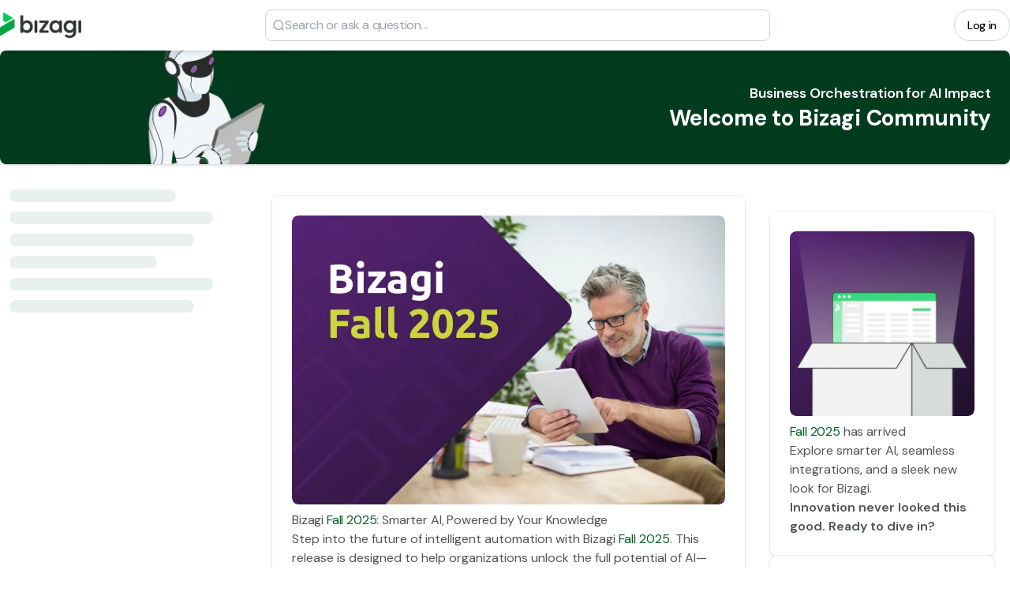

--- FILE ---
content_type: text/html
request_url: https://community.bizagi.com/
body_size: 34725
content:
<!DOCTYPE html><html lang="en-US" dir="ltr"><head><meta charSet="UTF-8"/><title data-rh="true">Home - Bizagi Community</title><meta name="description" data-rh="true" content="Join Home space in Bizagi Community community."/><link rel="canonical" data-rh="true" href="https://community.bizagi.com/"/><meta property="og:type" data-rh="true" content="article"/><meta name="twitter:card" data-rh="true" content="summary"/><meta property="og:url" data-rh="true" content="https://community.bizagi.com/"/><meta property="og:site_name" data-rh="true" content="Bizagi Community"/><meta property="og:title" data-rh="true" content="Home - Bizagi Community"/><meta property="og:description" data-rh="true" content="Join Home space in Bizagi Community community."/><meta property="og:image" data-rh="true" content="https://tribe-s3-production.imgix.net/yKQd1Jq7l2nnFd8s3ugTc?fit=max&amp;w=1000&amp;auto=compress,format"/><meta property="og:image:width" data-rh="true" content="300"/><meta property="og:image:height" data-rh="true" content="300"/><link rel="icon" href="https://tribe-s3-production.imgix.net/Ooqbo5ls0f1M2axCGJInc?fit=max&amp;w=200&amp;auto=compress,format&amp;ar=1:1&amp;fit=crop"/><link rel="icon" sizes="192x192" href="https://tribe-s3-production.imgix.net/Ooqbo5ls0f1M2axCGJInc?fit=max&amp;w=500&amp;auto=compress,format&amp;ar=1:1&amp;fit=crop"/><link rel="apple-touch-icon" sizes="180x180" href="https://tribe-s3-production.imgix.net/Ooqbo5ls0f1M2axCGJInc?fit=max&amp;w=200&amp;auto=compress,format&amp;ar=1:1&amp;fit=crop"/><link rel="icon" href="https://tribe-s3-production.imgix.net/uGdwRpgXb1i6NLkzu82MM?fit=max&amp;w=200&amp;auto=compress,format&amp;ar=1:1&amp;fit=crop" media="(prefers-color-scheme: dark)"/><link rel="icon" sizes="192x192" href="https://tribe-s3-production.imgix.net/uGdwRpgXb1i6NLkzu82MM?fit=max&amp;w=500&amp;auto=compress,format&amp;ar=1:1&amp;fit=crop" media="(prefers-color-scheme: dark)"/><link rel="apple-touch-icon" sizes="180x180" href="https://tribe-s3-production.imgix.net/uGdwRpgXb1i6NLkzu82MM?fit=max&amp;w=200&amp;auto=compress,format&amp;ar=1:1&amp;fit=crop" media="(prefers-color-scheme: dark)"/><meta name="application-name" content="Home - Bizagi Community"/><meta name="apple-mobile-web-app-title" content="Home - Bizagi Community"/><meta name="viewport" content="width=device-width, initial-scale=1"/><meta http-equiv="X-UA-Compatible" content="IE=edge"/><meta name="msapplication-navbutton-color"/><meta name="msapplication-tap-highlight" content="no"/><meta name="msapplication-TileColor"/><meta name="msapplication-TileImage" content="https://tribe-s3-production.imgix.net/Ooqbo5ls0f1M2axCGJInc?fit=max&amp;w=200&amp;auto=compress,format&amp;ar=1:1&amp;fit=crop"/><meta name="mobile-web-app-capable" content="yes"/><meta name="theme-color" media="(prefers-color-scheme: light)" content="#FFFFFF"/><meta name="theme-color" media="(prefers-color-scheme: dark)" content="#FFFFFF"/><meta name="apple-mobile-web-app-capable" content="yes"/><meta name="apple-mobile-web-app-status-bar-style" content="default"/><meta name="apple-touch-fullscreen" content="yes"/><meta name="format-detection" content="telephone=no"/><link rel="alternate" type="application/rss+xml" title="Bizagi Community" href="https://community.bizagi.com/rss/feed"/><link rel="manifest" href="/manifest.json"/><link rel="dns-prefetch" href="//api.bettermode.com"/><link rel="preconnect" href="//api.bettermode.com"/><link rel="dns-prefetch" href="//app.t-assets.net"/><link rel="preconnect" href="//app.t-assets.net"/><link rel="dns-prefetch" href="//assets.bm-cdn.net"/><link rel="preconnect" href="//assets.bm-cdn.net"/><link rel="dns-prefetch" href="//fonts.googleapis.com"/><link rel="preconnect" href="//fonts.googleapis.com"/><link rel="dns-prefetch" href="//unpkg.com"/><link rel="preconnect" href="//unpkg.com"/><link rel="dns-prefetch" href="//tribe-s3-production.imgix.net"/><link rel="preconnect" href="//tribe-s3-production.imgix.net"/><link rel="dns-prefetch" href="//tribe-eu.imgix.net"/><link rel="preconnect" href="//tribe-eu.imgix.net"/><link rel="dns-prefetch" href="//collector.bettermode.com"/><link rel="preconnect" href="//collector.bettermode.com"/><script>(function(){const e=[];const t=[];window.BM=window.Tribe={on(t,n){e.push({e:t,cb:n,type:'on'})},off(t,n){e.push({e:t,cb:n,type:'off'})},emitter:{on(t,n){e.push({e:t,cb:n,type:'on'})},off(t,n){e.push({e:t,cb:n,type:'off'})},emit(e,n){t.push({e,p:n})}}};const n=document.createElement('script');((n.src='https://unpkg.com/eventemitter3@4.0.0/umd/eventemitter3.min.js'),(n.async=!0),(n.crossorigin='anonymous'),n.addEventListener('load',()=>{const n=new window.EventEmitter3();const o={on:(e,t)=>n.on(e,t),off:(e,t)=>n.off(e,t)};window.BM=window.Tribe={on:o.on,off:o.off,emitter:n,_loaded:true};for(let r=0;r<e.length;r++){if(e[r].type==='on'){window.BM.on(e[r].e,e[r].cb)}else{window.BM.off(e[r].e,e[r].cb)}}for(let i=0;i<t.length;i++){n.emit(t[i].e,t[i].p)}n.emit('onload',{})}),document.head.appendChild(n))})()</script><link rel="stylesheet" href="https://app.t-assets.net/neo/4.137.9-14076/assets/client-DuZ_HJCy.css"/><style id="theme">:root {
     --bm-color-action-primary: #00842b;--bm-color-action-primary-hovered: #00621c;--bm-color-action-primary-pressed: #004b12;--bm-color-action-primary-subdued: #e7fdea;--bm-color-action-primary-subdued-hovered: #d6fddb;--bm-color-action-primary-subdued-pressed: #a9f9b7;--bm-color-action-primary-disabled: #edfaf8;--bm-color-action-neutral: #FFFFFF;--bm-color-action-neutral-hovered: #edfaf8;--bm-color-action-neutral-pressed: #e8f5f3;--bm-color-action-neutral-subdued: #e8f5f3;--bm-color-action-neutral-subdued-hovered: #dce9e7;--bm-color-action-neutral-subdued-pressed: #cbd7d5;--bm-color-action-neutral-disabled: #FFFFFF;--bm-color-action-destructive: #d83028;--bm-color-action-destructive-hovered: #a71613;--bm-color-action-destructive-pressed: #840a08;--bm-color-action-destructive-subdued: #fff5f3;--bm-color-action-destructive-subdued-hovered: #fff0ec;--bm-color-action-destructive-subdued-pressed: #ffe0da;--bm-color-action-destructive-disabled: #e8f5f3;--bm-color-background: #FFFFFF;--bm-color-background-hovered: #e8f5f3;--bm-color-background-pressed: #dce9e7;--bm-color-background-selected: #dce9e7;--bm-color-background-backdrop: #00000080;--bm-color-background-overlay: #ffffff80;--bm-color-background-divider: #9aa4a3;--bm-color-content: #060606;--bm-color-content-subdued: #505554;--bm-color-content-muted: #6c7472;--bm-color-content-hovered: #151717;--bm-color-content-pressed: #505554;--bm-color-content-disabled: #9aa4a3;--bm-color-content-on-positive: #004b22;--bm-color-content-on-attention: #663200;--bm-color-content-on-highlight: #04255b;--bm-color-content-on-negative: #840a08;--bm-color-content-on-negative-hovered: #580202;--bm-color-content-on-negative-pressed: #380101;--bm-color-content-primary: #003009;--bm-color-content-on-primary: #FFFFFF;--bm-color-content-on-inverse: #edfaf8;--bm-color-content-on-destructive: #FFFFFF;--bm-color-content-on-interactive: #FFFFFF;--bm-color-content-on-background: #060606;--bm-color-content-on-background-subdued: #505554;--bm-color-content-on-background-hovered: #151717;--bm-color-content-on-background-pressed: #505554;--bm-color-content-on-background-disabled: #9aa4a3;--bm-color-interactive: #00621c;--bm-color-interactive-hovered: #004b12;--bm-color-interactive-pressed: #003009;--bm-color-interactive-disabled: #edfaf8;--bm-color-interactive-destructive: #d83028;--bm-color-interactive-destructive-hovered: #a71613;--bm-color-interactive-destructive-pressed: #840a08;--bm-color-interactive-destructive-disabled: #edfaf8;--bm-color-topbar: #FFFFFF;--bm-color-topbar-subdued: #e8f5f3;--bm-color-content-on-topbar: #060606;--bm-color-line-on-topbar: #cbd7d5;--bm-color-line-on-topbar-pressed: #6c7472;--bm-color-link: #006124;--bm-color-link-hovered: #004b1a;--bm-color-link-pressed: #00300d;--bm-color-line: #cbd7d5;--bm-color-line-subdued: #dce9e7;--bm-color-line-hovered: #9aa4a3;--bm-color-line-pressed: #6c7472;--bm-color-line-selected: #505554;--bm-color-line-disabled: #dce9e7;--bm-color-line-transparent: #0000001a;--bm-color-line-positive: #00612f;--bm-color-line-positive-subdued: #90e6af;--bm-color-line-highlight: #1650ab;--bm-color-line-highlight-subdued: #b4d8ff;--bm-color-line-negative: #a71613;--bm-color-line-negative-subdued: #ffc7bc;--bm-color-line-negative-disabled: #ffe0da;--bm-color-line-attention: #844200;--bm-color-line-attention-subdued: #ffcb89;--bm-color-focused: #00621c;--bm-color-skeleton: #dce9e7;--bm-color-surface: #FFFFFF;--bm-color-surface-subdued: #e8f5f3;--bm-color-surface-hovered: #e8f5f3;--bm-color-surface-subdued-hovered: #dce9e7;--bm-color-surface-pressed: #dce9e7;--bm-color-surface-disabled: #edfaf8;--bm-color-surface-selected: #e7fdea;--bm-color-surface-selected-hovered: #d6fddb;--bm-color-surface-selected-pressed: #a9f9b7;--bm-color-surface-attention: #ffe2bb;--bm-color-surface-attention-subdued: #fff7ed;--bm-color-surface-negative: #ffe0da;--bm-color-surface-negative-subdued: #fff5f3;--bm-color-surface-negative-subdued-hovered: #fff0ec;--bm-color-surface-negative-subdued-pressed: #ffe0da;--bm-color-surface-positive: #c1f2d0;--bm-color-surface-positive-subdued: #f2fbf5;--bm-color-surface-highlight: #d3e8ff;--bm-color-surface-highlight-subdued: #f4f9ff;--bm-color-surface-highlight-subdued-hovered: #e9f3ff;--bm-color-surface-highlight-subdued-pressed: #d3e8ff;--bm-color-surface-neutral: #dce9e7;--bm-color-surface-neutral-subdued: #edfaf8;--bm-color-surface-inverse: #151717;--bm-color-decorative-surface-1: #FFC96B;--bm-color-decorative-surface-1-subdued: #FFE4B5;--bm-color-decorative-content-1: #7E5700;--bm-color-decorative-surface-2: #FFC4B0;--bm-color-decorative-surface-2-subdued: #FFE1D7;--bm-color-decorative-content-2: #AF294E;--bm-color-decorative-surface-3: #92E6B5;--bm-color-decorative-surface-3-subdued: #C9F3DA;--bm-color-decorative-content-3: #006D41;--bm-color-decorative-surface-4: #91E0D6;--bm-color-decorative-surface-4-subdued: #C8EFEB;--bm-color-decorative-content-4: #006A68;--bm-color-decorative-surface-5: #FDC9D0;--bm-color-decorative-surface-5-subdued: #FEE4E7;--bm-color-decorative-content-5: #AE2B4C;--bm-color-decorative-surface-6: #7CD4FD;--bm-color-decorative-surface-6-subdued: #BDE9FE;--bm-color-decorative-content-6: #065986;--bm-color-decorative-surface-7: #BDB4FE;--bm-color-decorative-surface-7-subdued: #DED9FF;--bm-color-decorative-content-7: #4A1FB8;;
     color-scheme: light;
    }
  :root {
    --bm-font-size-xs: 12px;--bm-font-size-sm: 14px;--bm-font-size-md: 16px;--bm-font-size-lg: 18px;--bm-font-size-xl: 20px;--bm-font-size-h-3xs: 16px;--bm-font-size-h-2xs: 18px;--bm-font-size-h-xs: 22px;--bm-font-size-h-sm: 24px;--bm-font-size-h-md: 28px;--bm-font-size-h-lg: 32px;--bm-font-size-h-xl: 36px;--bm-font-size-h-2xl: 40px;--bm-font-letter-spacing-heading: -0.01em;--bm-font-letter-spacing-body: -0.01em;--bm-font-letter-spacing-label: -0.025em;--bm-font-line-height-xs: 18px;--bm-font-line-height-sm: 20px;--bm-font-line-height-md: 24px;--bm-font-line-height-lg: 28px;--bm-font-line-height-xl: 30px;--bm-font-line-height-h-3xs: 26px;--bm-font-line-height-h-2xs: 28px;--bm-font-line-height-h-xs: 30px;--bm-font-line-height-h-sm: 32px;--bm-font-line-height-h-md: 36px;--bm-font-line-height-h-lg: 40px;--bm-font-line-height-h-xl: 44px;--bm-font-line-height-h-2xl: 52px;--bm-font-family-display: 'DM Sans', ui-sans-serif, system-ui, -apple-system, BlinkMacSystemFont, "Segoe UI", Roboto, "Helvetica Neue", Arial, "Noto Sans", sans-serif, "Apple Color Emoji", "Noto Color Emoji", "Segoe UI Emoji", "Segoe UI Symbol", "Twemoji Mozilla", "Android Emoji";--bm-font-family-sans: 'DM Sans', ui-sans-serif, system-ui, -apple-system, BlinkMacSystemFont, "Segoe UI", Roboto, "Helvetica Neue", Arial, "Noto Sans", sans-serif, "Apple Color Emoji", "Noto Color Emoji", "Segoe UI Emoji", "Segoe UI Symbol", "Twemoji Mozilla", "Android Emoji";--bm-font-family-mono: ui-monospace, SFMono-Regular, 'SF Mono', Consolas, 'Liberation Mono', Menlo, monospace,  ui-monospace, SFMono-Regular, 'SF Mono', Consolas, 'Liberation Mono', Menlo, monospace;
  }
  @media (max-width:640px) {
  :root {
    --bm-font-size-xs: 12px;--bm-font-size-sm: 12px;--bm-font-size-md: 16px;--bm-font-size-lg: 16px;--bm-font-size-xl: 18px;--bm-font-size-h-3xs: 16px;--bm-font-size-h-2xs: 18px;--bm-font-size-h-xs: 18px;--bm-font-size-h-sm: 22px;--bm-font-size-h-md: 24px;--bm-font-size-h-lg: 24px;--bm-font-size-h-xl: 28px;--bm-font-size-h-2xl: 32px;--bm-font-letter-spacing-heading: -0.01em;--bm-font-letter-spacing-body: -0.01em;--bm-font-letter-spacing-label: -0.025em;--bm-font-line-height-xs: 18px;--bm-font-line-height-sm: 18px;--bm-font-line-height-md: 24px;--bm-font-line-height-lg: 24px;--bm-font-line-height-xl: 28px;--bm-font-line-height-h-3xs: 26px;--bm-font-line-height-h-2xs: 28px;--bm-font-line-height-h-xs: 28px;--bm-font-line-height-h-sm: 30px;--bm-font-line-height-h-md: 32px;--bm-font-line-height-h-lg: 32px;--bm-font-line-height-h-xl: 36px;--bm-font-line-height-h-2xl: 40px;--bm-font-family-display: 'DM Sans', ui-sans-serif, system-ui, -apple-system, BlinkMacSystemFont, "Segoe UI", Roboto, "Helvetica Neue", Arial, "Noto Sans", sans-serif, "Apple Color Emoji", "Noto Color Emoji", "Segoe UI Emoji", "Segoe UI Symbol", "Twemoji Mozilla", "Android Emoji";--bm-font-family-sans: 'DM Sans', ui-sans-serif, system-ui, -apple-system, BlinkMacSystemFont, "Segoe UI", Roboto, "Helvetica Neue", Arial, "Noto Sans", sans-serif, "Apple Color Emoji", "Noto Color Emoji", "Segoe UI Emoji", "Segoe UI Symbol", "Twemoji Mozilla", "Android Emoji";--bm-font-family-mono: ui-monospace, SFMono-Regular, 'SF Mono', Consolas, 'Liberation Mono', Menlo, monospace,  ui-monospace, SFMono-Regular, 'SF Mono', Consolas, 'Liberation Mono', Menlo, monospace;
  }
  }
:root { 
  :root {
    --bm-font-size-xs: 12px;--bm-font-size-sm: 14px;--bm-font-size-md: 16px;--bm-font-size-lg: 18px;--bm-font-size-xl: 20px;--bm-font-size-h-3xs: 16px;--bm-font-size-h-2xs: 18px;--bm-font-size-h-xs: 22px;--bm-font-size-h-sm: 24px;--bm-font-size-h-md: 28px;--bm-font-size-h-lg: 32px;--bm-font-size-h-xl: 36px;--bm-font-size-h-2xl: 40px;--bm-font-letter-spacing-heading: -0.01em;--bm-font-letter-spacing-body: -0.01em;--bm-font-letter-spacing-label: -0.025em;--bm-font-line-height-xs: 18px;--bm-font-line-height-sm: 20px;--bm-font-line-height-md: 24px;--bm-font-line-height-lg: 28px;--bm-font-line-height-xl: 30px;--bm-font-line-height-h-3xs: 26px;--bm-font-line-height-h-2xs: 28px;--bm-font-line-height-h-xs: 30px;--bm-font-line-height-h-sm: 32px;--bm-font-line-height-h-md: 36px;--bm-font-line-height-h-lg: 40px;--bm-font-line-height-h-xl: 44px;--bm-font-line-height-h-2xl: 52px;--bm-font-family-display: 'DM Sans', ui-sans-serif, system-ui, -apple-system, BlinkMacSystemFont, "Segoe UI", Roboto, "Helvetica Neue", Arial, "Noto Sans", sans-serif, "Apple Color Emoji", "Noto Color Emoji", "Segoe UI Emoji", "Segoe UI Symbol", "Twemoji Mozilla", "Android Emoji";--bm-font-family-sans: 'DM Sans', ui-sans-serif, system-ui, -apple-system, BlinkMacSystemFont, "Segoe UI", Roboto, "Helvetica Neue", Arial, "Noto Sans", sans-serif, "Apple Color Emoji", "Noto Color Emoji", "Segoe UI Emoji", "Segoe UI Symbol", "Twemoji Mozilla", "Android Emoji";--bm-font-family-mono: ui-monospace, SFMono-Regular, 'SF Mono', Consolas, 'Liberation Mono', Menlo, monospace,  ui-monospace, SFMono-Regular, 'SF Mono', Consolas, 'Liberation Mono', Menlo, monospace;
  }
  @media (max-width:640px) {
  :root {
    --bm-font-size-xs: 12px;--bm-font-size-sm: 12px;--bm-font-size-md: 16px;--bm-font-size-lg: 16px;--bm-font-size-xl: 18px;--bm-font-size-h-3xs: 16px;--bm-font-size-h-2xs: 18px;--bm-font-size-h-xs: 18px;--bm-font-size-h-sm: 22px;--bm-font-size-h-md: 24px;--bm-font-size-h-lg: 24px;--bm-font-size-h-xl: 28px;--bm-font-size-h-2xl: 32px;--bm-font-letter-spacing-heading: -0.01em;--bm-font-letter-spacing-body: -0.01em;--bm-font-letter-spacing-label: -0.025em;--bm-font-line-height-xs: 18px;--bm-font-line-height-sm: 18px;--bm-font-line-height-md: 24px;--bm-font-line-height-lg: 24px;--bm-font-line-height-xl: 28px;--bm-font-line-height-h-3xs: 26px;--bm-font-line-height-h-2xs: 28px;--bm-font-line-height-h-xs: 28px;--bm-font-line-height-h-sm: 30px;--bm-font-line-height-h-md: 32px;--bm-font-line-height-h-lg: 32px;--bm-font-line-height-h-xl: 36px;--bm-font-line-height-h-2xl: 40px;--bm-font-family-display: 'DM Sans', ui-sans-serif, system-ui, -apple-system, BlinkMacSystemFont, "Segoe UI", Roboto, "Helvetica Neue", Arial, "Noto Sans", sans-serif, "Apple Color Emoji", "Noto Color Emoji", "Segoe UI Emoji", "Segoe UI Symbol", "Twemoji Mozilla", "Android Emoji";--bm-font-family-sans: 'DM Sans', ui-sans-serif, system-ui, -apple-system, BlinkMacSystemFont, "Segoe UI", Roboto, "Helvetica Neue", Arial, "Noto Sans", sans-serif, "Apple Color Emoji", "Noto Color Emoji", "Segoe UI Emoji", "Segoe UI Symbol", "Twemoji Mozilla", "Android Emoji";--bm-font-family-mono: ui-monospace, SFMono-Regular, 'SF Mono', Consolas, 'Liberation Mono', Menlo, monospace,  ui-monospace, SFMono-Regular, 'SF Mono', Consolas, 'Liberation Mono', Menlo, monospace;
  }
  }
--bm-shadow-xs:  0px 1px 2px rgba(16, 24, 40, 0.05);--bm-shadow-sm:  0px 1px 3px rgba(16, 24, 40, 0.1), 0px 1px 2px rgba(16, 24, 40, 0.06);--bm-shadow-md:  0px 4px 8px -2px rgba(16, 24, 40, 0.1), 0px 2px 4px -2px rgba(16, 24, 40, 0.06);--bm-shadow-lg: 0px 12px 16px -4px rgba(16, 24, 40, 0.08), 0px 4px 6px -2px rgba(16, 24, 40, 0.03);--bm-shadow-xl: 0px 20px 24px -4px rgba(16, 24, 40, 0.08), 0px 8px 8px -4px rgba(16, 24, 40, 0.03);--bm-shadow-2xl: 0px 24px 48px -12px rgba(16, 24, 40, 0.18);--bm-shadow-3xl:  0px 32px 64px -12px rgba(16, 24, 40, 0.14);--bm-shadow-base: 0px 4px 8px rgba(0, 0, 0, 0.05);--bm-shadow-raised: 0px 29px 80px rgba(0, 0, 0, 0.07), 0px 18.7963px 46.8519px rgba(0, 0, 0, 0.0531481), 0px 11.1704px 25.4815px rgba(0, 0, 0, 0.0425185), 0px 5.8px 13px rgba(0, 0, 0, 0.035), 0px 2.36296px 6.51852px rgba(0, 0, 0, 0.0274815), 0px 0.537037px 3.14815px rgba(0, 0, 0, 0.0168519);--bm-shadow-topbar: 0px 0px 6px rgba(0, 0, 0, 0.16);--bm-shadow-card: 0px 0px 0px 1px rgba(0, 0, 0, 0.05), 0px 2px 4px rgba(0, 0, 0, 0.1);--bm-shadow-card-hovered: 0px 4px 6px -4px rgba(0, 0, 0, 0.1), 0px 10px 15px -3px rgba(0, 0, 0, 0.1), 0px 0px 0px 1px rgba(15, 15, 15, 0.05);--bm-shadow-popover: 0px 3px 6px -3px rgba(23, 24, 24, 0.08), 0px 8px 20px -4px rgba(23, 24, 24, 0.12);--bm-shadow-modal:  0px 0px 1px rgba(0, 0, 0, 0.2), 0px 26px 80px rgba(0, 0, 0, 0.2);--bm-radius-none: 0px;--bm-radius-xs: 0.125rem;--bm-radius-sm: 0.25rem;--bm-radius-md: 0.5rem;--bm-radius-lg: 0.75rem;--bm-radius-xl: 1rem;--bm-radius-full: 9999px;--bm-radius-modal: 0.75rem;--bm-radius-button: 9999px;--bm-radius-button-sm: 9999px;--bm-radius-avatar: 9999px;--bm-radius-base: 0.5rem;--bm-radius-base-sm: 0.25rem;--bm-radius-popover: 0.5rem;--bm-radius-card: 0.5rem;--bm-radius-input: 0.5rem;--bm-border-color-card: transparent;--bm-border-color-topbar: transparent;--bm-border-width-base: 0; }</style><style></style><link id="font" href="//fonts.googleapis.com/css2?family=DM+Sans:wght@400..700" rel="stylesheet" type="text/css"/><script>window.StaticConfigs={"APP_VERSION":"4.137.9-14076","PUBLIC_PATH":"https://app.t-assets.net/neo/4.137.9-14076"};window.RuntimeConfigs={"NODE_ENV":"production","IS_PROD":true,"LOG_REQUESTS":false,"DEBUG_REQUESTS":false,"GQL_ENDPOINT":"https://api.bettermode.com","WS_ENDPOINT":"wss://api.bettermode.com","INBOX_WS_ENDPOINT":"wss://inbox.bettermode.com","INBOX_WS_PATH":"/_ws/sio","INBOX_WS_NAMESPACE_PREFIX":"/_ws/inbox","INBOX_WS_DEBUG":false,"APP_DOMAIN":"https://api.bettermode.com","SSOS_FORWARDER_SITE":"https://callback.auth.bettermode.io","UNSPLASH_ACCESS_KEY":"WR-Inn5J8i7V4U2lf-agxDhxySNKzKxWBOiIA4MLwU4","GIPHY_API_KEY":"6kgUMFc6AkHJRRxnaF98nKsyDGzdNCZR","SNOWPLOW_COLLECTOR_ADDRESS":"https://collector.tribe.so","SNOWPLOW_ENABLE_PAGE_PING":false,"SNOWPLOW_ENABLE_PAGE_VIEW":true,"RELEASE_CHANNEL":"prod-us","CLIENT_LOG_LEVEL":"info","DASHBOARD_URL":"https://app.bettermode.com","DD_ENABLED":false,"DD_PROFILER_ENABLED":false,"VALID_NATIVE_DOMAIN":".bettermode.io","FIREBASE_API_KEY":"AIzaSyAOg7DiR0iacQPO7jlix_6MgWe3JXhfGtg","FIREBASE_VAPID_KEY":"BLxlLxenGuNYPnbQdGFuKxqCqDrMPWH_4A_dbi6pSCHBrdQs6NoTZE17ujuh90XK0kPolN_K0GHeqg6cnn8lRaM","FIREBASE_AUTH_DOMAIN":"tribeplatform.firebaseapp.com","FIREBASE_PROJECT_ID":"tribeplatform","FIREBASE_MESSAGING_SENDER_ID":"1081893321319","FIREBASE_APP_ID":"1:1081893321319:web:baed5f30cea3272be9f2c2","FIREBASE_MEASUREMENT_ID":"G-VQ1KRW18TJ","SEGMENT_WRITE_KEY":"rzdxGWPeatY5ndzGQpxGF1WiRjslM1sn","VECTOR_SEARCH_ENABLED":true,"AI_SEARCH_ENABLED":true};</script></head><body><div id="root"><!--$--><!--/$--><!--$--><!--/$--><!--$--><div class="w-full flex flex-col max-w-full self-center space-y-0 sm:space-y-0 md:space-y-0 lg:space-y-0 bg-background min-h-screen transition duration-200 ms-[calc(env(safe-area-inset-left))] me-[calc(env(safe-area-inset-right))]"><header class="w-full flex flex-col max-w-full self-center space-y-3 sm:space-y-3.5 md:space-y-4 lg:space-y-5 shrink-0 text-content-on-topbar overflow-hidden -ms-[calc(env(safe-area-inset-left))] ps-[calc(env(safe-area-inset-left))] -me-[calc(env(safe-area-inset-right))] pe-[calc(env(safe-area-inset-right))] shadow-md sticky z-20 inset-0 backdrop-filter backdrop-blur-[20px] backdrop-saturate-[180%] before:absolute before:inset-0 before:w-full before:h-full before:bg-topbar before:opacity-80 before:z-[-1]"><div class="w-full flex flex-col max-w-full self-center space-y-0 sm:space-y-0 md:space-y-0 lg:space-y-0 py-0 sm:py-0 md:py-0 lg:py-0 px-0 sm:px-0 md:px-0 lg:px-0"><!--$--><div class="flex justify-center main-navbar text-content-on-topbar block-navbar" data-block-id="cc4b51b5-6d21-4df1-b727-b3d119a2a528" data-block-name="navbar"><div class="flex flex-1 flex-col"><div class="w-full flex flex-col max-w-full md:max-w-8xl self-center space-y-3 sm:space-y-3.5 md:space-y-4 lg:space-y-5 @container mx-auto"><div class="screen-padding-x-xs"><div class="flex h-16 items-center gap-x-2 sm:gap-x-8"><div class="flex h-full items-center lg:hidden shrink-0"><button type="button" aria-label="Navigation"><svg xmlns="http://www.w3.org/2000/svg" class="h-8 w-8 shrink-0" width="1em" height="1em" aria-hidden="true"><use href="/icon-sprite-line.svg?v=191eae41d1748847080cca685affa47e#icon-bars"></use></svg></button></div><div class="flex h-full items-center shrink-0"><a class="cursor-pointer rounded-none transition duration-200 focus:outline-none focus-visible:ring block logo max-w-[var(--c-header-logo-max-width)]" href="/"><div class="block sm:hidden"><img src="https://tribe-s3-production.imgix.net/wIopOrfvjBwVp63YPiFbz?fit=max&amp;w=2000&amp;auto=compress,format" alt="Bizagi Community" class="inline-block object-contain square-logo-image shrink-0 h-[2rem] w-[2rem]" width="2rem" height="2rem"/></div><div class="hidden sm:block"><div class="block logo-image"><img class="object-contain max-h-[var(--c-header-logo-max-height)]" width="103" height="32" src="https://tribe-s3-production.imgix.net/Cmo0fFdonaD7XKJoVeCAH?fit=max&amp;w=2000&amp;auto=compress,format" alt="Bizagi Community"/></div></div></a></div><div class="h-full lg:items-center flex flex-1 justify-center"><div class="max-w-[40rem] w-full hidden lg:block"><div class="max-w-[40rem]"><div class="flex items-center flex-1"><div class="relative inline-flex items-center gap-2 [&amp;&gt;input]:cursor-pointer block rounded-input appearance-none border placeholder:text-content-disabled placeholder:text-label-md transition duration-200 px-2 py-[3px] min-h-[40px] text-label-md focus-within:ring-action-primary focus-within:border-action-primary bg-surface text-content border-line w-full focus:outline-none focus-within:ring-1 ring-offset-0"><div class="shrink-0"><svg xmlns="http://www.w3.org/2000/svg" class="text-content-disabled shrink-0" width="1em" height="1em"><use href="/icon-sprite-line.svg?v=191eae41d1748847080cca685affa47e#icon-search"></use></svg></div><input class="grow appearance-none focus-visible:outline-none bg-transparent" type="search" inputMode="search" aria-label="Search or ask a question..." placeholder="Search or ask a question..." value=""/></div></div></div></div></div><div class="h-full flex"><div class="h-full flex flex-row-reverse flex-wrap gap-x-2 gap-y-10"><div class="h-full flex justify-center items-center shrink-0"><button type="button" class="inline-block text-content-on-topbar bg-topbar hover:bg-topbar-subdued disabled:bg-topbar transition-none py-[9px] w-10 h-10 leading-5 text-label-sm rounded-button relative min-w-0 max-w-full font-medium text-center focus:outline-none focus-visible:ring transition duration-200 border disabled:cursor-default disabled:pointer-events-none disabled:border-line-disabled lg:hidden shrink-0" aria-label="Log in"><svg xmlns="http://www.w3.org/2000/svg" class="shrink-0 h-5 w-5 mx-auto shrink-0 shrink-0" width="1em" height="1em" aria-hidden="true" focusable="false"><use href="/icon-sprite-line.svg?v=191eae41d1748847080cca685affa47e#icon-user"></use></svg></button><button type="button" class="touch-manipulation inline-block rounded-button px-4 py-[9px] min-h-[40px] leading-5 text-label-sm justify-center truncate relative min-w-0 max-w-full font-medium text-center focus:outline-none focus-visible:ring transition duration-200 border disabled:cursor-default disabled:pointer-events-none disabled:border-line-disabled text-content bg-action-neutral hover:bg-action-neutral-hovered active:bg-action-neutral-pressed aria-pressed:bg-action-neutral-pressed disabled:bg-action-neutral-disabled disabled:text-content-disabled border-line hidden lg:block !text-label-sm text-content-on-topbar bg-topbar hover:bg-topbar-subdued shrink-0">Log in</button></div><div class="h-full hidden justify-center items-center shrink-0"><button type="button" class="inline-block text-content-on-topbar bg-topbar hover:bg-topbar-subdued disabled:bg-topbar transition-none py-[9px] w-10 h-10 leading-5 text-label-sm rounded-button relative min-w-0 max-w-full font-medium text-center focus:outline-none focus-visible:ring transition duration-200 border disabled:cursor-default disabled:pointer-events-none disabled:border-line-disabled" aria-label="Search"><svg xmlns="http://www.w3.org/2000/svg" class="shrink-0 h-5 w-5 mx-auto shrink-0 shrink-0" width="1em" height="1em" aria-hidden="true" focusable="false"><use href="/icon-sprite-line.svg?v=191eae41d1748847080cca685affa47e#icon-search"></use></svg></button></div></div></div></div></div></div></div></div><!--/$--></div></header><div class="w-full flex flex-col max-w-full self-center space-y-0 sm:space-y-0 md:space-y-0 lg:space-y-0 flex-1"><div class="w-full grid grid-cols-1 md:grid-cols-6 lg:grid-cols-8 max-w-full self-center gap-3 sm:gap-3.5 md:gap-4 lg:gap-5 flex-1"><main class="w-full flex flex-col col-span-1 md:col-span-6 lg:col-span-8 max-w-full justify-self-center space-y-0 sm:space-y-0 md:space-y-0 lg:space-y-0" id="FrameMain"><div class="w-full flex flex-col max-w-full md:max-w-8xl self-center space-y-0 sm:space-y-0 md:space-y-0 lg:space-y-0 py-0 sm:py-0 md:py-0 lg:py-0 px-0 sm:px-0 md:px-0 lg:px-0"><!--$--><div class="@container block-new-hero-banner" data-block-id="V_enkLOXDZkw7VVFpzXLx" data-block-name="new-hero-banner"><div class="relative rounded-base overflow-hidden shadow-card screen-rounded-none border-base border-card screen-border-x-0" style="background-color:#ffffff"><div class="w-full flex flex-col justify-center relative inset-0 z-10 text-end items-end text-white px-6 @xl:px-16 @5xl:px-48 py-[2.5rem] @3xl:py-[3rem] @5xl:py-[6rem]"><div class="font-semibold text-heading-2xs @xl:text-heading-xs">Business Orchestration for AI Impact</div><h2 class="font-bold text-heading-md @xl:text-heading-xl">Welcome to Bizagi Community</h2></div><div class="w-full h-full absolute inset-0 z-0"><img src="https://tribe-s3-production.imgix.net/ljTfFaKrzxQJi7qKwQQRg?fit=max&amp;w=2000&amp;auto=compress,format" alt="" class="w-full h-full object-cover object-center"/><div class="w-full h-full absolute inset-0" style="background-color:rgba(0,0,0,0)"></div></div></div></div><!--/$--><div class="w-full grid grid-cols-1 md:grid-cols-6 lg:grid-cols-8 max-w-full md:max-w-8xl self-center gap-3 sm:gap-3.5 md:gap-4 lg:gap-5 py-3 sm:py-3.5 md:py-4 lg:py-5 px-0 sm:px-0 md:px-0 lg:px-0"><div class="w-full flex flex-col col-span-1 sm:col-span-2 max-w-full md:max-w-sm justify-self-center space-y-3 sm:space-y-3.5 md:space-y-4 lg:space-y-5 py-0 sm:py-0 md:py-0 lg:py-0 px-0 sm:px-0 md:px-0 lg:px-0"><!--$--><div class="animate-pulse flex space-s-4 mt-3 mx-1 px-2"><div class="space-y-3 flex-1"><div class="h-4 bg-skeleton rounded-full w-3/4"></div><div class="h-4 bg-skeleton rounded-full w-11/12"></div><div class="h-4 bg-skeleton rounded-full w-5/6"></div><div class="h-4 bg-skeleton rounded-full w-4/6"></div><div class="h-4 bg-skeleton rounded-full w-11/12"></div><div class="h-4 bg-skeleton rounded-full w-5/6"></div></div></div><!--/$--></div><div class="w-full flex flex-col col-span-1 md:col-span-6 max-w-full md:max-w-5xl justify-self-center space-y-3 sm:space-y-3.5 md:space-y-4 lg:space-y-5 py-0 sm:py-0 md:py-0 lg:py-0 px-0 sm:px-0 md:px-0 lg:px-0"><section data-block-id="S8PYAYmCSgI-ZpoaAS-If" data-block-name="section" class="grid w-full grid-cols-3 gap-5 sm:gap-6 md:gap-7 lg:gap-8 px-3 sm:px-3.5 md:px-4 lg:px-5 py-3 sm:py-3.5 md:py-4 lg:py-5"><div data-block-id="wvLx0EKzdKQ9Bxxlh6WiS" data-block-name="column" class="col-span-3 md:col-span-2 gap-3 sm:gap-3.5 md:gap-4 lg:gap-5 flex flex-col"><!--$--><div class="border border-card flex flex-col text-content-subdued transition duration-200 justify-between bg-surface shadow-card sm:rounded-card block-rich-text" data-block-id="WhTT00DZTmGGkTZk9oeeI" data-block-name="rich-text"><div class="flex-1 px-4 py-5 sm:p-6"><article class="prose"><figure class="ignore-typography overflow-hidden box-border !m-0 !mb-1 relative max-w-full rounded-base screen-rounded-none [&amp;_img]:!rounded-base [&amp;_img]:!screen-rounded-none !w-fit [&amp;_img]:max-h-[clamp(0rem,40dvh,26rem)] sm:[&amp;_img]:max-h-[clamp(0rem,48dvh,32rem)] fig-center !mx-auto next-[:not(figure)]:!mt-2 clear-both"><div data-slide-index="0" class="rounded-base flex items-center justify-center ignore-typography"><img src="https://tribe-s3-production.imgix.net/m9pKydpiUEzBjp5hXEbht?auto=compress,format" class="cursor-pointer rounded-base"/></div></figure><h2 id="937e50fd-08bd-44d2-92e7-6af961b67910">Bizagi <a class="cursor-pointer rounded-base transition duration-200 focus:outline-none focus-visible:ring text-link hover:text-link-hovered ring-link" href="/fall-2025-release-51v5pol8" target="blank">Fall 2025</a>: Smarter AI, Powered by Your Knowledge</h2><p>Step into the future of intelligent automation with Bizagi <a class="cursor-pointer rounded-base transition duration-200 focus:outline-none focus-visible:ring text-link hover:text-link-hovered ring-link" href="/fall-2025-release-51v5pol8" target="blank">Fall 2025</a>. This release is designed to help organizations unlock the full potential of AI—grounded in trust, transparency, and autonomy. By embedding company-specific knowledge into AI, we make automation smarter, more accurate, and deeply aligned with your business context.</p><p>Discover three game-changing innovations:</p><ul><li><p><strong>MCP Support</strong>: Achieve seamless interoperability with AI Agents through the Model Context Protocol, enabling secure, efficient connections to your business data.</p></li><li><p><strong>Centralized AI Metrics</strong>: Get a unified view of AI performance across AI Agents, Ask Ada, and AI Workers—all in one place. Instantly access key indicators, dive into detailed dashboards, and track accuracy, usage, and feedback to make smarter, faster decisions.</p></li><li><p><strong>Historical Data as Enterprise Knowledge</strong>: Transform your past process data into actionable insights, giving AI the context it needs to deliver precise, transparent decisions.</p></li></ul></article></div></div><!--/$--><!--$--><div class="block-posts" data-block-id="6j1b3m673qCA6PR3_m2Hw" data-block-name="posts"><div class="flex justify-between items-end"><div class="min-w-0 break-words px-4 sm:px-0 flex-1 min-w-0 break-words pb-5"><div class="sm:flex sm:justify-between"><div class="sm:w-0 sm:flex-1 space-y-2"><h3 class="font-medium text-heading-xs text-content-on-background">What&#x27;s new?</h3></div></div></div></div><div class="relative opacity-50 animate-pulse"><div class="absolute inset-0 cursor-default z-50"></div><div class="space-y-3 sm:space-y-3.5 md:space-y-4 lg:space-y-5"><div class="border border-card flex flex-col text-content-subdued transition duration-200 justify-between bg-surface shadow-card sm:rounded-card"><div class="flex-1 px-4 py-5 sm:p-6"><ul class="flex flex-col -my-2.5 divide-line-subdued divide-y"><li class="py-2.5 empty:hidden"><div class="flex space-s-4"><div class="rounded-avatar bg-skeleton h-10 w-10"></div><div class="flex-1 flex flex-col gap-2"><div class="h-4 bg-skeleton rounded-full w-3/4"></div><div class="h-4 bg-skeleton rounded-full w-5/6"></div></div></div></li><li class="py-2.5 empty:hidden"><div class="flex space-s-4"><div class="rounded-avatar bg-skeleton h-10 w-10"></div><div class="flex-1 flex flex-col gap-2"><div class="h-4 bg-skeleton rounded-full w-3/4"></div><div class="h-4 bg-skeleton rounded-full w-5/6"></div></div></div></li><li class="py-2.5 empty:hidden"><div class="flex space-s-4"><div class="rounded-avatar bg-skeleton h-10 w-10"></div><div class="flex-1 flex flex-col gap-2"><div class="h-4 bg-skeleton rounded-full w-3/4"></div><div class="h-4 bg-skeleton rounded-full w-5/6"></div></div></div></li><li class="py-2.5 empty:hidden"><div class="flex space-s-4"><div class="rounded-avatar bg-skeleton h-10 w-10"></div><div class="flex-1 flex flex-col gap-2"><div class="h-4 bg-skeleton rounded-full w-3/4"></div><div class="h-4 bg-skeleton rounded-full w-5/6"></div></div></div></li><li class="py-2.5 empty:hidden"><div class="flex space-s-4"><div class="rounded-avatar bg-skeleton h-10 w-10"></div><div class="flex-1 flex flex-col gap-2"><div class="h-4 bg-skeleton rounded-full w-3/4"></div><div class="h-4 bg-skeleton rounded-full w-5/6"></div></div></div></li><li class="py-2.5 empty:hidden"><div class="flex space-s-4"><div class="rounded-avatar bg-skeleton h-10 w-10"></div><div class="flex-1 flex flex-col gap-2"><div class="h-4 bg-skeleton rounded-full w-3/4"></div><div class="h-4 bg-skeleton rounded-full w-5/6"></div></div></div></li></ul></div></div></div></div></div><!--/$--></div><div data-block-id="ZV06ZhGM-YBjHhJkErl4Z" data-block-name="column" class="col-span-3 md:col-span-1 gap-1 sm:gap-1 lg:gap-1 py-3 sm:py-3.5 md:py-4 lg:py-5 flex flex-col"><!--$--><div class="border border-card flex flex-col text-content-subdued transition duration-200 justify-between bg-surface shadow-card sm:rounded-card block-rich-text" data-block-id="6JXPJ8WGZihWPkhVeGn7Z" data-block-name="rich-text"><div class="flex-1 px-4 py-5 sm:p-6"><article class="prose"><figure class="ignore-typography overflow-hidden box-border !m-0 !mb-1 relative max-w-full rounded-base screen-rounded-none [&amp;_img]:!rounded-base [&amp;_img]:!screen-rounded-none !w-fit [&amp;_img]:max-h-[clamp(0rem,40dvh,26rem)] sm:[&amp;_img]:max-h-[clamp(0rem,48dvh,32rem)] fig-center !mx-auto next-[:not(figure)]:!mt-2 clear-both"><div data-slide-index="0" class="rounded-base flex items-center justify-center ignore-typography"><img src="https://tribe-s3-production.imgix.net/hc7avmqB4n91raWD733DW?auto=compress,format" class="cursor-pointer rounded-base"/></div></figure><h2 id="cdce4f53-3757-4767-bb32-3064454829f9"><a class="cursor-pointer rounded-base transition duration-200 focus:outline-none focus-visible:ring text-link hover:text-link-hovered ring-link" href="/fall-2025-release-51v5pol8" target="blank">Fall 2025 </a>has arrived</h2><p>Explore smarter AI, seamless integrations, and a sleek new look for Bizagi.<br/><strong>Innovation never looked this good. Ready to dive in?</strong></p></article></div></div><!--/$--><!--$--><div class="@container block-new-hero-banner" data-block-id="dg78AnHLzP8XvJjQHzvMH" data-block-name="new-hero-banner"><div class="flex rounded-base overflow-hidden shadow-card screen-rounded-none border-base border-card screen-border-x-0 flex-col-reverse bg-surface"><div class="w-full flex flex-col justify-center relative inset-0 z-10 text-start items-start text-content px-6 @3xl:px-10 @5xl:px-16 py-[1.5rem] @3xl:py-[2rem] @5xl:py-[2rem]"><h2 class="font-bold text-heading-md @xl:text-heading-xl">Get Started!</h2><div class="text-md opacity-95 w-full mt-3"><article class="prose" style="color:inherit"><p>New in the community? Click here to learn how to navigate and join the conversation.</p></article></div><div class="mt-6"><div class="flex flex-wrap items-center gap-3"><a class="cursor-pointer rounded-base touch-manipulation inline-block rounded-button px-4 py-[9px] min-h-[40px] leading-5 justify-center truncate relative min-w-0 max-w-full font-medium text-center focus:outline-none focus-visible:ring transition duration-200 border disabled:cursor-default disabled:pointer-events-none disabled:border-line-disabled text-content-on-primary bg-action-primary hover:bg-action-primary-hovered active:bg-action-primary-pressed aria-pressed:bg-action-primary-pressed disabled:bg-action-primary-disabled disabled:text-content-disabled border-transparent focus-visible:ring-focused" rel="noopener noreferrer" tabindex="0" href="/get-started-ymiaefeh" target="_blank">Go! </a></div></div></div><div class="relative aspect-[16/9]"><div class="w-full h-full absolute inset-0 z-0"><img src="https://tribe-s3-production.imgix.net/KVuCmItexSU05yJkkaLCx?fit=max&amp;w=2000&amp;auto=compress,format" alt="" class="w-full h-full object-cover object-center"/><div class="w-full h-full absolute inset-0" style="background-color:rgba(0,0,0,0)"></div></div></div></div></div><!--/$--><!--$--><div class="@container block-new-hero-banner" data-block-id="9bQrQU9N7SVUiON-U6TAl" data-block-name="new-hero-banner"><div class="flex rounded-base overflow-hidden shadow-card screen-rounded-none border-base border-card screen-border-x-0 flex-col-reverse" style="background-color:#ffffff"><div class="w-full flex flex-col justify-center relative inset-0 z-10 text-center items-center text-content px-6 @3xl:px-10 @5xl:px-16 py-[1.5rem] @3xl:py-[2rem] @5xl:py-[2rem]"><h2 class="font-bold text-heading-md @xl:text-heading-xl">Bizagi ROI</h2><div class="text-md opacity-95 w-full mt-3"><article class="prose" style="color:inherit"><p>Based on interviews with eight Bizagi customers, this IDC study demonstrates the significant impact that Bizagi has on organizations.</p></article></div><div class="mt-6"><div class="flex flex-wrap items-center gap-3"><a class="cursor-pointer rounded-base touch-manipulation inline-block rounded-button px-4 py-[9px] min-h-[40px] leading-5 justify-center truncate relative min-w-0 max-w-full font-medium text-center focus:outline-none focus-visible:ring transition duration-200 border disabled:cursor-default disabled:pointer-events-none disabled:border-line-disabled text-content-on-primary bg-action-primary hover:bg-action-primary-hovered active:bg-action-primary-pressed aria-pressed:bg-action-primary-pressed disabled:bg-action-primary-disabled disabled:text-content-disabled border-transparent focus-visible:ring-focused" target="_blank" rel="noopener noreferrer nofollow ugc" href="https://www.bizagi.com/en/platform/bizagi-roi" tabindex="0">Get the snapshot</a></div></div></div><div class="relative aspect-[16/9]"><div class="w-full h-full absolute inset-0 z-0"><img src="https://tribe-s3-production.imgix.net/FmDfhD2dies6FKCZE6w1t?fit=max&amp;w=2000&amp;auto=compress,format" alt="" class="w-full h-full object-cover object-center"/><div class="w-full h-full absolute inset-0" style="background-color:rgba(0,0,0,0)"></div></div></div></div></div><!--/$--><!--$--><div class="@container block-new-hero-banner" data-block-id="W6k341cXrXRMp2m5qi3wa" data-block-name="new-hero-banner"><div class="flex rounded-base overflow-hidden shadow-card screen-rounded-none border-base border-card screen-border-x-0 flex-col-reverse" style="background-color:#1F0F29"><div class="w-full flex flex-col justify-center relative inset-0 z-10 text-start items-start text-content px-6 @3xl:px-10 @5xl:px-16 py-[1.5rem] @3xl:py-[2rem] @5xl:py-[2rem]"><div class=""><div class="flex flex-wrap items-center gap-3"><a class="cursor-pointer rounded-base touch-manipulation inline-block rounded-button px-4 py-[9px] min-h-[40px] leading-5 justify-center truncate relative min-w-0 max-w-full font-medium text-center focus:outline-none focus-visible:ring transition duration-200 border disabled:cursor-default disabled:pointer-events-none disabled:border-line-disabled text-content-on-primary bg-action-primary hover:bg-action-primary-hovered active:bg-action-primary-pressed aria-pressed:bg-action-primary-pressed disabled:bg-action-primary-disabled disabled:text-content-disabled border-transparent focus-visible:ring-focused" target="_blank" rel="noopener noreferrer nofollow ugc" href="https://bizagi.com/" tabindex="0">Find out more at Bizagi.com</a></div></div></div><div class="relative aspect-[16/9]"><div class="w-full h-full absolute inset-0 z-0"><img src="https://tribe-s3-production.imgix.net/lo9nkeICjTT5aMBNlD9LF?fit=max&amp;w=2000&amp;auto=compress,format" alt="" class="w-full h-full object-cover object-center"/><div class="w-full h-full absolute inset-0" style="background-color:rgba(0,0,0,0)"></div></div></div></div></div><!--/$--><!--$--><div class="border border-card flex flex-col text-content-subdued transition duration-200 justify-between bg-surface shadow-card sm:rounded-card block-rich-text" data-block-id="ZROAZDyn9Ova_SmGmUH8e" data-block-name="rich-text"><div class="flex-1 px-4 py-5 sm:p-6"><article class="prose"><p><strong>🔊 Important Notice: End of Support for Fall 2023 Release</strong></p><p>We want to inform our community that the <strong>Bizagi Automation Service and SCS Fall 2023</strong> reached its <strong>End of Support (EOS) in October 2025</strong>.</p><p>To ensure continued access to the latest features, security updates, and technical support, we recommend that all users upgrade to a supported version.</p><p>For more details on supported versions, please visit our <a class="cursor-pointer rounded-base transition duration-200 focus:outline-none focus-visible:ring text-link hover:text-link-hovered ring-link" target="blank" rel="nofollow ugc" href="https://www.bizagi.com/en/buy/bizagi-support-life-cycle">Support Life Cycle webpage</a>.</p></article></div></div><!--/$--></div></section></div></div></div></main></div></div><div class="fixed bottom-0 left-0 right-0 !z-[2147483647] pointer-events-none"><div class="flex flex-col gap-3"><div class="flex-shrink flex justify-end items-end me-3"></div><div class="flex-grow"></div></div></div></div><!--/$--><!--$--><!--/$--></div><div id="headlessui-portal-root"></div><script>if('serviceWorker' in navigator){navigator.serviceWorker.register('/sw.js').then(function() { scope: '/'});}</script><script defer src="https://static.cloudflareinsights.com/beacon.min.js/vcd15cbe7772f49c399c6a5babf22c1241717689176015" integrity="sha512-ZpsOmlRQV6y907TI0dKBHq9Md29nnaEIPlkf84rnaERnq6zvWvPUqr2ft8M1aS28oN72PdrCzSjY4U6VaAw1EQ==" data-cf-beacon='{"version":"2024.11.0","token":"deffd2fbdc2a4e71b3a506ab7b5b7b4c","server_timing":{"name":{"cfCacheStatus":true,"cfEdge":true,"cfExtPri":true,"cfL4":true,"cfOrigin":true,"cfSpeedBrain":true},"location_startswith":null}}' crossorigin="anonymous"></script>
</body></html><script>window['__BM_DATA__']={"accessToken":"eyJhbGciOiJIUzI1NiIsInR5cCI6IkpXVCIsImtpZCI6Il9AIn0.[base64].-mcrsX2F0lz5n7QDIIeRNS0FaOOMGbsKU-AjrrUxTXA","colorScheme":"auto","intercom":{"enabled":false,"appId":"mj3oc9t5","bootProps":{"email":null,"name":null,"userHash":"","avatar":null}},"pagePath":"","url":{"hostname":"community.bizagi.com","originalUrl":"\u002F","path":"\u002F","protocol":"https","params":{}},"networkPath":{"domain":"community.bizagi.com","subfolder":"","basename":"\u002F","originalDomain":"community.bizagi.com","publicPath":"https:\u002F\u002Fcommunity.bizagi.com\u002F"},"network":{"id":"AcGwbhmGRD","name":"Bizagi Community","domain":"community.bizagi.com","domainSubfolder":null,"visibility":"public","createdAt":"2023-09-25T13:42:40.372Z","organizationId":"6asPRAlVBT","willUnpublishAt":null,"tribeBranding":false,"referralProgramEnabled":false,"referralLink":null,"extraProperties":[{"key":"hideDefaultAuthenticationForm","value":"true"},{"key":"privacyPolicyUrl","value":"\"https:\u002F\u002Fwww.bizagi.com\u002Fen\u002Fprivacy-policy\""},{"key":"termsOfServiceUrl","value":"\"https:\u002F\u002Fbizagi.com\u002Fen\u002Fterms-of-use\""}],"hideDefaultAuthenticationForm":true,"termsOfServiceUrl":null,"privacyPolicyUrl":null,"activeTheme":{"id":"v2","name":"v2","colors":{"light":[{"key":"main","weights":[{"key":"50","value":"#f3f3f3"},{"key":"100","value":"#e8e8e8"},{"key":"200","value":"#dddddd"},{"key":"300","value":"#d2d2d2"},{"key":"400","value":"#c8c8c8"},{"key":"500","value":"#bdbdbd"},{"key":"600","value":"#b3b3b3"},{"key":"700","value":"#a8a8a8"},{"key":"800","value":"#9e9e9e"},{"key":"900","value":"#949494"}]},{"key":"surface","weights":[{"key":"50","value":"#ffffff"},{"key":"100","value":"#f3f3f3"},{"key":"200","value":"#e8e8e8"},{"key":"300","value":"#dddddd"},{"key":"400","value":"#d1d1d1"},{"key":"500","value":"#c6c6c6"},{"key":"600","value":"#bbbbbb"},{"key":"700","value":"#b0b0b0"},{"key":"800","value":"#a6a6a6"},{"key":"900","value":"#9b9b9b"}]},{"key":"actionPrimary","weights":[{"key":"50","value":"#d4e7d6"},{"key":"100","value":"#b1d4b6"},{"key":"200","value":"#8fc197"},{"key":"300","value":"#6cae79"},{"key":"400","value":"#469b5c"},{"key":"500","value":"#09883f"},{"key":"600","value":"#00732c"},{"key":"700","value":"#005f1a"},{"key":"800","value":"#004b06"},{"key":"900","value":"#003800"}]},{"key":"actionSecondary","weights":[{"key":"50","value":"#ffffff"},{"key":"100","value":"#f3f3f3"},{"key":"200","value":"#e8e8e8"},{"key":"300","value":"#dddddd"},{"key":"400","value":"#d1d1d1"},{"key":"500","value":"#c6c6c6"},{"key":"600","value":"#bbbbbb"},{"key":"700","value":"#b0b0b0"},{"key":"800","value":"#a6a6a6"},{"key":"900","value":"#9b9b9b"}]},{"key":"actionAccent","weights":[{"key":"50","value":"#daf1e0"},{"key":"100","value":"#bde6c7"},{"key":"200","value":"#9edaaf"},{"key":"300","value":"#7fce97"},{"key":"400","value":"#5cc280"},{"key":"500","value":"#2db669"},{"key":"600","value":"#00994f"},{"key":"700","value":"#007d36"},{"key":"800","value":"#00621d"},{"key":"900","value":"#004704"}]},{"key":"actionAccentHover","weights":[{"key":"50","value":"#d3e6d4"},{"key":"100","value":"#b0d2b3"},{"key":"200","value":"#8dbd92"},{"key":"300","value":"#69a972"},{"key":"400","value":"#429553"},{"key":"500","value":"#008135"},{"key":"600","value":"#006d23"},{"key":"700","value":"#005a11"},{"key":"800","value":"#004800"},{"key":"900","value":"#003600"}]},{"key":"basicMain","weights":[{"key":"50","value":"#d8d8d8"},{"key":"100","value":"#bababa"},{"key":"200","value":"#9d9d9d"},{"key":"300","value":"#808080"},{"key":"400","value":"#656565"},{"key":"500","value":"#4b4b4b"},{"key":"600","value":"#3f3f3f"},{"key":"700","value":"#343434"},{"key":"800","value":"#292929"},{"key":"900","value":"#1e1e1e"}]},{"key":"basicSurface","weights":[{"key":"50","value":"#dadada"},{"key":"100","value":"#bcbcbc"},{"key":"200","value":"#a0a0a0"},{"key":"300","value":"#858585"},{"key":"400","value":"#6a6a6a"},{"key":"500","value":"#515151"},{"key":"600","value":"#444444"},{"key":"700","value":"#383838"},{"key":"800","value":"#2c2c2c"},{"key":"900","value":"#202020"}]},{"key":"basicPrimary","weights":[{"key":"50","value":"#ffffff"},{"key":"100","value":"#ffffff"},{"key":"200","value":"#ffffff"},{"key":"300","value":"#ffffff"},{"key":"400","value":"#ffffff"},{"key":"500","value":"#ffffff"},{"key":"600","value":"#d1d1d1"},{"key":"700","value":"#a6a6a6"},{"key":"800","value":"#7c7c7c"},{"key":"900","value":"#555555"}]},{"key":"basicSecondary","weights":[{"key":"50","value":"#dadada"},{"key":"100","value":"#bcbcbc"},{"key":"200","value":"#a0a0a0"},{"key":"300","value":"#858585"},{"key":"400","value":"#6a6a6a"},{"key":"500","value":"#515151"},{"key":"600","value":"#444444"},{"key":"700","value":"#383838"},{"key":"800","value":"#2c2c2c"},{"key":"900","value":"#202020"}]},{"key":"success","weights":[{"key":"50","value":"#ecfdf5"},{"key":"100","value":"#d1fae5"},{"key":"200","value":"#a7f3d0"},{"key":"300","value":"#6ee7b7"},{"key":"400","value":"#34d399"},{"key":"500","value":"#10b981"},{"key":"600","value":"#059669"},{"key":"700","value":"#047857"},{"key":"800","value":"#065f46"},{"key":"900","value":"#064e3b"}]},{"key":"danger","weights":[{"key":"50","value":"#fef2f2"},{"key":"100","value":"#fee2e2"},{"key":"200","value":"#fecaca"},{"key":"300","value":"#fca5a5"},{"key":"400","value":"#f87171"},{"key":"500","value":"#ef4444"},{"key":"600","value":"#dc2626"},{"key":"700","value":"#b91c1c"},{"key":"800","value":"#991b1b"},{"key":"900","value":"#7f1d1d"}]},{"key":"info","weights":[{"key":"50","value":"#eff6ff"},{"key":"100","value":"#dbeafe"},{"key":"200","value":"#bfdbfe"},{"key":"300","value":"#93c5fd"},{"key":"400","value":"#60a5fa"},{"key":"500","value":"#3b82f6"},{"key":"600","value":"#2563eb"},{"key":"700","value":"#1d4ed8"},{"key":"800","value":"#1e40af"},{"key":"900","value":"#1e3a8a"}]},{"key":"warning","weights":[{"key":"50","value":"#fffbeb"},{"key":"100","value":"#fef3c7"},{"key":"200","value":"#fde68a"},{"key":"300","value":"#fcd34d"},{"key":"400","value":"#fbbf24"},{"key":"500","value":"#f59e0b"},{"key":"600","value":"#d97706"},{"key":"700","value":"#b45309"},{"key":"800","value":"#92400e"},{"key":"900","value":"#78350f"}]}],"dark":[{"key":"main","weights":[{"key":"50","value":"#747474"},{"key":"100","value":"#6c6c6c"},{"key":"200","value":"#646564"},{"key":"300","value":"#5c5d5c"},{"key":"400","value":"#545554"},{"key":"500","value":"#4d4e4d"},{"key":"600","value":"#454645"},{"key":"700","value":"#3e3f3e"},{"key":"800","value":"#373837"},{"key":"900","value":"#303130"}]},{"key":"surface","weights":[{"key":"50","value":"#656765"},{"key":"100","value":"#5d5e5d"},{"key":"200","value":"#545654"},{"key":"300","value":"#4c4d4c"},{"key":"400","value":"#434543"},{"key":"500","value":"#3b3d3b"},{"key":"600","value":"#343534"},{"key":"700","value":"#2c2e2c"},{"key":"800","value":"#242624"},{"key":"900","value":"#1d1f1d"}]},{"key":"actionPrimary","weights":[{"key":"50","value":"#b1d4b6"},{"key":"100","value":"#8fc197"},{"key":"200","value":"#6cae79"},{"key":"300","value":"#459b5c"},{"key":"400","value":"#07883f"},{"key":"500","value":"#00732c"},{"key":"600","value":"#005f1a"},{"key":"700","value":"#004b06"},{"key":"800","value":"#003800"},{"key":"900","value":"#002900"}]},{"key":"actionSecondary","weights":[{"key":"50","value":"#a5a6a5"},{"key":"100","value":"#7f817f"},{"key":"200","value":"#5c5e5c"},{"key":"300","value":"#3a3d3a"},{"key":"400","value":"#1c1f1c"},{"key":"500","value":"#181b18"},{"key":"600","value":"#151815"},{"key":"700","value":"#101410"},{"key":"800","value":"#0b100b"},{"key":"900","value":"#040a04"}]},{"key":"actionAccent","weights":[{"key":"50","value":"#c0e4cc"},{"key":"100","value":"#a4d7b5"},{"key":"200","value":"#86cba0"},{"key":"300","value":"#68be8a"},{"key":"400","value":"#44b175"},{"key":"500","value":"#20955b"},{"key":"600","value":"#007942"},{"key":"700","value":"#005f2b"},{"key":"800","value":"#004514"},{"key":"900","value":"#002d00"}]},{"key":"actionAccentHover","weights":[{"key":"50","value":"#dbf6e6"},{"key":"100","value":"#caf1db"},{"key":"200","value":"#b9edd0"},{"key":"300","value":"#a8e9c5"},{"key":"400","value":"#96e4ba"},{"key":"500","value":"#71be96"},{"key":"600","value":"#4d9973"},{"key":"700","value":"#287652"},{"key":"800","value":"#005433"},{"key":"900","value":"#003416"}]},{"key":"basicMain","weights":[{"key":"50","value":"#f0f3f0"},{"key":"100","value":"#eaeee9"},{"key":"200","value":"#e3e9e2"},{"key":"300","value":"#dce4dc"},{"key":"400","value":"#d6dfd5"},{"key":"500","value":"#afb8ae"},{"key":"600","value":"#8a9289"},{"key":"700","value":"#676e66"},{"key":"800","value":"#454d44"},{"key":"900","value":"#262d25"}]},{"key":"basicSurface","weights":[{"key":"50","value":"#f1f4f1"},{"key":"100","value":"#ebefeb"},{"key":"200","value":"#e5eae5"},{"key":"300","value":"#dfe5df"},{"key":"400","value":"#d9e0d9"},{"key":"500","value":"#b2b9b2"},{"key":"600","value":"#8c938c"},{"key":"700","value":"#686f69"},{"key":"800","value":"#474d47"},{"key":"900","value":"#272d28"}]},{"key":"basicPrimary","weights":[{"key":"50","value":"#ffffff"},{"key":"100","value":"#ffffff"},{"key":"200","value":"#ffffff"},{"key":"300","value":"#ffffff"},{"key":"400","value":"#ffffff"},{"key":"500","value":"#d1d1d1"},{"key":"600","value":"#a6a6a6"},{"key":"700","value":"#7c7c7c"},{"key":"800","value":"#555555"},{"key":"900","value":"#303030"}]},{"key":"basicSecondary","weights":[{"key":"50","value":"#f8f9f7"},{"key":"100","value":"#f5f6f4"},{"key":"200","value":"#f1f3f1"},{"key":"300","value":"#eef1ed"},{"key":"400","value":"#ebeeea"},{"key":"500","value":"#c1c4c0"},{"key":"600","value":"#999b98"},{"key":"700","value":"#727571"},{"key":"800","value":"#4e504d"},{"key":"900","value":"#2c2e2b"}]},{"key":"success","weights":[{"key":"50","value":"#ecfdf5"},{"key":"100","value":"#d1fae5"},{"key":"200","value":"#a7f3d0"},{"key":"300","value":"#6ee7b7"},{"key":"400","value":"#34d399"},{"key":"500","value":"#10b981"},{"key":"600","value":"#059669"},{"key":"700","value":"#047857"},{"key":"800","value":"#065f46"},{"key":"900","value":"#064e3b"}]},{"key":"danger","weights":[{"key":"50","value":"#fef2f2"},{"key":"100","value":"#fee2e2"},{"key":"200","value":"#fecaca"},{"key":"300","value":"#fca5a5"},{"key":"400","value":"#f87171"},{"key":"500","value":"#ef4444"},{"key":"600","value":"#dc2626"},{"key":"700","value":"#b91c1c"},{"key":"800","value":"#991b1b"},{"key":"900","value":"#7f1d1d"}]},{"key":"info","weights":[{"key":"50","value":"#eff6ff"},{"key":"100","value":"#dbeafe"},{"key":"200","value":"#bfdbfe"},{"key":"300","value":"#93c5fd"},{"key":"400","value":"#60a5fa"},{"key":"500","value":"#3b82f6"},{"key":"600","value":"#2563eb"},{"key":"700","value":"#1d4ed8"},{"key":"800","value":"#1e40af"},{"key":"900","value":"#1e3a8a"}]},{"key":"warning","weights":[{"key":"50","value":"#fffbeb"},{"key":"100","value":"#fef3c7"},{"key":"200","value":"#fde68a"},{"key":"300","value":"#fcd34d"},{"key":"400","value":"#fbbf24"},{"key":"500","value":"#f59e0b"},{"key":"600","value":"#d97706"},{"key":"700","value":"#b45309"},{"key":"800","value":"#92400e"},{"key":"900","value":"#78350f"}]}]},"typography":[{"key":"theme","value":"\"dm-sans\""},{"key":"colorTheme","value":"\"generated\""},{"key":"style","value":"{\"corners\":\"round\",\"cards\":\"elevated\",\"buttons\":\"pill\",\"avatars\":\"initials\",\"avatarShape\":\"full-rounded\",\"icons\":\"line\"}"},{"key":"colorThemeSettings","value":"{\"mode\":\"single\",\"default\":\"light2\",\"light\":\"light1\",\"dark\":\"dark1\"}"},{"key":"customTheme","value":"{\"id\":\"generated\",\"name\":\"generated\",\"palette\":{\"primary\":\"#00cd59\",\"accent\":\"#2AC864\",\"neutral\":\"#EEFBF9\"},\"light1\":{\"action-primary\":\"#00842b\",\"action-primary-hovered\":\"#00621c\",\"action-primary-pressed\":\"#004b12\",\"action-primary-subdued\":\"#e7fdea\",\"action-primary-subdued-hovered\":\"#d6fddb\",\"action-primary-subdued-pressed\":\"#a9f9b7\",\"action-primary-disabled\":\"#edfaf8\",\"action-neutral\":\"#FFFFFF\",\"action-neutral-hovered\":\"#edfaf8\",\"action-neutral-pressed\":\"#e8f5f3\",\"action-neutral-subdued\":\"#e8f5f3\",\"action-neutral-subdued-hovered\":\"#dce9e7\",\"action-neutral-subdued-pressed\":\"#cbd7d5\",\"action-neutral-disabled\":\"#FFFFFF\",\"action-destructive\":\"#d83028\",\"action-destructive-hovered\":\"#a71613\",\"action-destructive-pressed\":\"#840a08\",\"action-destructive-subdued\":\"#fff5f3\",\"action-destructive-subdued-hovered\":\"#fff0ec\",\"action-destructive-subdued-pressed\":\"#ffe0da\",\"action-destructive-disabled\":\"#e8f5f3\",\"background\":\"#e8f5f3\",\"background-hovered\":\"#dce9e7\",\"background-pressed\":\"#cbd7d5\",\"background-selected\":\"#cbd7d5\",\"background-backdrop\":\"#00000080\",\"background-overlay\":\"#ffffff80\",\"background-divider\":\"#9aa4a3\",\"content\":\"#060606\",\"content-subdued\":\"#505554\",\"content-muted\":\"#6c7472\",\"content-hovered\":\"#151717\",\"content-pressed\":\"#505554\",\"content-disabled\":\"#9aa4a3\",\"content-on-positive\":\"#004b22\",\"content-on-attention\":\"#663200\",\"content-on-highlight\":\"#04255b\",\"content-on-negative\":\"#840a08\",\"content-on-negative-hovered\":\"#580202\",\"content-on-negative-pressed\":\"#380101\",\"content-primary\":\"#003009\",\"content-on-primary\":\"#FFFFFF\",\"content-on-inverse\":\"#edfaf8\",\"content-on-destructive\":\"#FFFFFF\",\"content-on-interactive\":\"#FFFFFF\",\"content-on-background\":\"#060606\",\"content-on-background-subdued\":\"#505554\",\"content-on-background-hovered\":\"#151717\",\"content-on-background-pressed\":\"#505554\",\"content-on-background-disabled\":\"#9aa4a3\",\"interactive\":\"#00621c\",\"interactive-hovered\":\"#004b12\",\"interactive-pressed\":\"#003009\",\"interactive-disabled\":\"#edfaf8\",\"interactive-destructive\":\"#d83028\",\"interactive-destructive-hovered\":\"#a71613\",\"interactive-destructive-pressed\":\"#840a08\",\"interactive-destructive-disabled\":\"#edfaf8\",\"topbar\":\"#FFFFFF\",\"topbar-subdued\":\"#e8f5f3\",\"content-on-topbar\":\"#060606\",\"line-on-topbar\":\"#cbd7d5\",\"line-on-topbar-pressed\":\"#6c7472\",\"link\":\"#006124\",\"link-hovered\":\"#004b1a\",\"link-pressed\":\"#00300d\",\"line\":\"#cbd7d5\",\"line-subdued\":\"#dce9e7\",\"line-hovered\":\"#9aa4a3\",\"line-pressed\":\"#6c7472\",\"line-selected\":\"#505554\",\"line-disabled\":\"#dce9e7\",\"line-transparent\":\"#0000001a\",\"line-positive\":\"#00612f\",\"line-positive-subdued\":\"#90e6af\",\"line-highlight\":\"#1650ab\",\"line-highlight-subdued\":\"#b4d8ff\",\"line-negative\":\"#a71613\",\"line-negative-subdued\":\"#ffc7bc\",\"line-negative-disabled\":\"#ffe0da\",\"line-attention\":\"#844200\",\"line-attention-subdued\":\"#ffcb89\",\"focused\":\"#00621c\",\"skeleton\":\"#dce9e7\",\"surface\":\"#FFFFFF\",\"surface-subdued\":\"#e8f5f3\",\"surface-hovered\":\"#e8f5f3\",\"surface-subdued-hovered\":\"#dce9e7\",\"surface-pressed\":\"#dce9e7\",\"surface-disabled\":\"#edfaf8\",\"surface-selected\":\"#e7fdea\",\"surface-selected-hovered\":\"#d6fddb\",\"surface-selected-pressed\":\"#a9f9b7\",\"surface-attention\":\"#ffe2bb\",\"surface-attention-subdued\":\"#fff7ed\",\"surface-negative\":\"#ffe0da\",\"surface-negative-subdued\":\"#fff5f3\",\"surface-negative-subdued-hovered\":\"#fff0ec\",\"surface-negative-subdued-pressed\":\"#ffe0da\",\"surface-positive\":\"#c1f2d0\",\"surface-positive-subdued\":\"#f2fbf5\",\"surface-highlight\":\"#d3e8ff\",\"surface-highlight-subdued\":\"#f4f9ff\",\"surface-highlight-subdued-hovered\":\"#e9f3ff\",\"surface-highlight-subdued-pressed\":\"#d3e8ff\",\"surface-neutral\":\"#dce9e7\",\"surface-neutral-subdued\":\"#edfaf8\",\"surface-inverse\":\"#151717\",\"decorative-surface-1\":\"#FFC96B\",\"decorative-surface-1-subdued\":\"#FFE4B5\",\"decorative-content-1\":\"#7E5700\",\"decorative-surface-2\":\"#FFC4B0\",\"decorative-surface-2-subdued\":\"#FFE1D7\",\"decorative-content-2\":\"#AF294E\",\"decorative-surface-3\":\"#92E6B5\",\"decorative-surface-3-subdued\":\"#C9F3DA\",\"decorative-content-3\":\"#006D41\",\"decorative-surface-4\":\"#91E0D6\",\"decorative-surface-4-subdued\":\"#C8EFEB\",\"decorative-content-4\":\"#006A68\",\"decorative-surface-5\":\"#FDC9D0\",\"decorative-surface-5-subdued\":\"#FEE4E7\",\"decorative-content-5\":\"#AE2B4C\",\"decorative-surface-6\":\"#7CD4FD\",\"decorative-surface-6-subdued\":\"#BDE9FE\",\"decorative-content-6\":\"#065986\",\"decorative-surface-7\":\"#BDB4FE\",\"decorative-surface-7-subdued\":\"#DED9FF\",\"decorative-content-7\":\"#4A1FB8\"},\"light2\":{\"action-primary\":\"#00842b\",\"action-primary-hovered\":\"#00621c\",\"action-primary-pressed\":\"#004b12\",\"action-primary-subdued\":\"#e7fdea\",\"action-primary-subdued-hovered\":\"#d6fddb\",\"action-primary-subdued-pressed\":\"#a9f9b7\",\"action-primary-disabled\":\"#edfaf8\",\"action-neutral\":\"#FFFFFF\",\"action-neutral-hovered\":\"#edfaf8\",\"action-neutral-pressed\":\"#e8f5f3\",\"action-neutral-subdued\":\"#e8f5f3\",\"action-neutral-subdued-hovered\":\"#dce9e7\",\"action-neutral-subdued-pressed\":\"#cbd7d5\",\"action-neutral-disabled\":\"#FFFFFF\",\"action-destructive\":\"#d83028\",\"action-destructive-hovered\":\"#a71613\",\"action-destructive-pressed\":\"#840a08\",\"action-destructive-subdued\":\"#fff5f3\",\"action-destructive-subdued-hovered\":\"#fff0ec\",\"action-destructive-subdued-pressed\":\"#ffe0da\",\"action-destructive-disabled\":\"#e8f5f3\",\"background\":\"#FFFFFF\",\"background-hovered\":\"#e8f5f3\",\"background-pressed\":\"#dce9e7\",\"background-selected\":\"#dce9e7\",\"background-backdrop\":\"#00000080\",\"background-overlay\":\"#ffffff80\",\"background-divider\":\"#9aa4a3\",\"content\":\"#060606\",\"content-subdued\":\"#505554\",\"content-muted\":\"#6c7472\",\"content-hovered\":\"#151717\",\"content-pressed\":\"#505554\",\"content-disabled\":\"#9aa4a3\",\"content-on-positive\":\"#004b22\",\"content-on-attention\":\"#663200\",\"content-on-highlight\":\"#04255b\",\"content-on-negative\":\"#840a08\",\"content-on-negative-hovered\":\"#580202\",\"content-on-negative-pressed\":\"#380101\",\"content-primary\":\"#003009\",\"content-on-primary\":\"#FFFFFF\",\"content-on-inverse\":\"#edfaf8\",\"content-on-destructive\":\"#FFFFFF\",\"content-on-interactive\":\"#FFFFFF\",\"content-on-background\":\"#060606\",\"content-on-background-subdued\":\"#505554\",\"content-on-background-hovered\":\"#151717\",\"content-on-background-pressed\":\"#505554\",\"content-on-background-disabled\":\"#9aa4a3\",\"interactive\":\"#00621c\",\"interactive-hovered\":\"#004b12\",\"interactive-pressed\":\"#003009\",\"interactive-disabled\":\"#edfaf8\",\"interactive-destructive\":\"#d83028\",\"interactive-destructive-hovered\":\"#a71613\",\"interactive-destructive-pressed\":\"#840a08\",\"interactive-destructive-disabled\":\"#edfaf8\",\"topbar\":\"#FFFFFF\",\"topbar-subdued\":\"#e8f5f3\",\"content-on-topbar\":\"#060606\",\"line-on-topbar\":\"#cbd7d5\",\"line-on-topbar-pressed\":\"#6c7472\",\"link\":\"#006124\",\"link-hovered\":\"#004b1a\",\"link-pressed\":\"#00300d\",\"line\":\"#cbd7d5\",\"line-subdued\":\"#dce9e7\",\"line-hovered\":\"#9aa4a3\",\"line-pressed\":\"#6c7472\",\"line-selected\":\"#505554\",\"line-disabled\":\"#dce9e7\",\"line-transparent\":\"#0000001a\",\"line-positive\":\"#00612f\",\"line-positive-subdued\":\"#90e6af\",\"line-highlight\":\"#1650ab\",\"line-highlight-subdued\":\"#b4d8ff\",\"line-negative\":\"#a71613\",\"line-negative-subdued\":\"#ffc7bc\",\"line-negative-disabled\":\"#ffe0da\",\"line-attention\":\"#844200\",\"line-attention-subdued\":\"#ffcb89\",\"focused\":\"#00621c\",\"skeleton\":\"#dce9e7\",\"surface\":\"#FFFFFF\",\"surface-subdued\":\"#e8f5f3\",\"surface-hovered\":\"#e8f5f3\",\"surface-subdued-hovered\":\"#dce9e7\",\"surface-pressed\":\"#dce9e7\",\"surface-disabled\":\"#edfaf8\",\"surface-selected\":\"#e7fdea\",\"surface-selected-hovered\":\"#d6fddb\",\"surface-selected-pressed\":\"#a9f9b7\",\"surface-attention\":\"#ffe2bb\",\"surface-attention-subdued\":\"#fff7ed\",\"surface-negative\":\"#ffe0da\",\"surface-negative-subdued\":\"#fff5f3\",\"surface-negative-subdued-hovered\":\"#fff0ec\",\"surface-negative-subdued-pressed\":\"#ffe0da\",\"surface-positive\":\"#c1f2d0\",\"surface-positive-subdued\":\"#f2fbf5\",\"surface-highlight\":\"#d3e8ff\",\"surface-highlight-subdued\":\"#f4f9ff\",\"surface-highlight-subdued-hovered\":\"#e9f3ff\",\"surface-highlight-subdued-pressed\":\"#d3e8ff\",\"surface-neutral\":\"#dce9e7\",\"surface-neutral-subdued\":\"#edfaf8\",\"surface-inverse\":\"#151717\",\"decorative-surface-1\":\"#FFC96B\",\"decorative-surface-1-subdued\":\"#FFE4B5\",\"decorative-content-1\":\"#7E5700\",\"decorative-surface-2\":\"#FFC4B0\",\"decorative-surface-2-subdued\":\"#FFE1D7\",\"decorative-content-2\":\"#AF294E\",\"decorative-surface-3\":\"#92E6B5\",\"decorative-surface-3-subdued\":\"#C9F3DA\",\"decorative-content-3\":\"#006D41\",\"decorative-surface-4\":\"#91E0D6\",\"decorative-surface-4-subdued\":\"#C8EFEB\",\"decorative-content-4\":\"#006A68\",\"decorative-surface-5\":\"#FDC9D0\",\"decorative-surface-5-subdued\":\"#FEE4E7\",\"decorative-content-5\":\"#AE2B4C\",\"decorative-surface-6\":\"#7CD4FD\",\"decorative-surface-6-subdued\":\"#BDE9FE\",\"decorative-content-6\":\"#065986\",\"decorative-surface-7\":\"#BDB4FE\",\"decorative-surface-7-subdued\":\"#DED9FF\",\"decorative-content-7\":\"#4A1FB8\"},\"light3\":{\"action-primary\":\"#00842b\",\"action-primary-hovered\":\"#00621c\",\"action-primary-pressed\":\"#004b12\",\"action-primary-subdued\":\"#e7fdea\",\"action-primary-subdued-hovered\":\"#d6fddb\",\"action-primary-subdued-pressed\":\"#a9f9b7\",\"action-primary-disabled\":\"#edfaf8\",\"action-neutral\":\"#e8f5f3\",\"action-neutral-hovered\":\"#dce9e7\",\"action-neutral-pressed\":\"#cbd7d5\",\"action-neutral-subdued\":\"#dce9e7\",\"action-neutral-subdued-hovered\":\"#cbd7d5\",\"action-neutral-subdued-pressed\":\"#cbd7d5\",\"action-neutral-disabled\":\"#edfaf8\",\"action-destructive\":\"#d83028\",\"action-destructive-hovered\":\"#a71613\",\"action-destructive-pressed\":\"#840a08\",\"action-destructive-subdued\":\"#fff5f3\",\"action-destructive-subdued-hovered\":\"#fff0ec\",\"action-destructive-subdued-pressed\":\"#ffe0da\",\"action-destructive-disabled\":\"#e8f5f3\",\"background\":\"#FFFFFF\",\"background-hovered\":\"#e8f5f3\",\"background-pressed\":\"#dce9e7\",\"background-selected\":\"#dce9e7\",\"background-backdrop\":\"#00000080\",\"background-overlay\":\"#ffffff80\",\"background-divider\":\"#9aa4a3\",\"content\":\"#060606\",\"content-subdued\":\"#505554\",\"content-muted\":\"#6c7472\",\"content-hovered\":\"#151717\",\"content-pressed\":\"#505554\",\"content-disabled\":\"#9aa4a3\",\"content-on-positive\":\"#004b22\",\"content-on-attention\":\"#663200\",\"content-on-highlight\":\"#04255b\",\"content-on-negative\":\"#840a08\",\"content-on-negative-hovered\":\"#580202\",\"content-on-negative-pressed\":\"#380101\",\"content-primary\":\"#003009\",\"content-on-primary\":\"#FFFFFF\",\"content-on-inverse\":\"#edfaf8\",\"content-on-destructive\":\"#FFFFFF\",\"content-on-interactive\":\"#FFFFFF\",\"content-on-background\":\"#060606\",\"content-on-background-subdued\":\"#505554\",\"content-on-background-hovered\":\"#151717\",\"content-on-background-pressed\":\"#505554\",\"content-on-background-disabled\":\"#9aa4a3\",\"interactive\":\"#00621c\",\"interactive-hovered\":\"#004b12\",\"interactive-pressed\":\"#003009\",\"interactive-disabled\":\"#edfaf8\",\"interactive-destructive\":\"#d83028\",\"interactive-destructive-hovered\":\"#a71613\",\"interactive-destructive-pressed\":\"#840a08\",\"interactive-destructive-disabled\":\"#edfaf8\",\"topbar\":\"#e8f5f3\",\"topbar-subdued\":\"#dce9e7\",\"content-on-topbar\":\"#060606\",\"line-on-topbar\":\"#cbd7d5\",\"line-on-topbar-pressed\":\"#6c7472\",\"link\":\"#006124\",\"link-hovered\":\"#004b1a\",\"link-pressed\":\"#00300d\",\"line\":\"#cbd7d5\",\"line-subdued\":\"#dce9e7\",\"line-hovered\":\"#9aa4a3\",\"line-pressed\":\"#6c7472\",\"line-selected\":\"#505554\",\"line-disabled\":\"#dce9e7\",\"line-transparent\":\"#0000001a\",\"line-positive\":\"#00612f\",\"line-positive-subdued\":\"#90e6af\",\"line-highlight\":\"#1650ab\",\"line-highlight-subdued\":\"#b4d8ff\",\"line-negative\":\"#a71613\",\"line-negative-subdued\":\"#ffc7bc\",\"line-negative-disabled\":\"#ffe0da\",\"line-attention\":\"#844200\",\"line-attention-subdued\":\"#ffcb89\",\"focused\":\"#00621c\",\"skeleton\":\"#dce9e7\",\"surface\":\"#e8f5f3\",\"surface-subdued\":\"#dce9e7\",\"surface-hovered\":\"#dce9e7\",\"surface-subdued-hovered\":\"#cbd7d5\",\"surface-pressed\":\"#cbd7d5\",\"surface-disabled\":\"#edfaf8\",\"surface-selected\":\"#e7fdea\",\"surface-selected-hovered\":\"#d6fddb\",\"surface-selected-pressed\":\"#a9f9b7\",\"surface-attention\":\"#ffe2bb\",\"surface-attention-subdued\":\"#fff7ed\",\"surface-negative\":\"#ffe0da\",\"surface-negative-subdued\":\"#fff5f3\",\"surface-negative-subdued-hovered\":\"#fff0ec\",\"surface-negative-subdued-pressed\":\"#ffe0da\",\"surface-positive\":\"#c1f2d0\",\"surface-positive-subdued\":\"#f2fbf5\",\"surface-highlight\":\"#d3e8ff\",\"surface-highlight-subdued\":\"#f4f9ff\",\"surface-highlight-subdued-hovered\":\"#e9f3ff\",\"surface-highlight-subdued-pressed\":\"#d3e8ff\",\"surface-neutral\":\"#dce9e7\",\"surface-neutral-subdued\":\"#edfaf8\",\"surface-inverse\":\"#151717\",\"decorative-surface-1\":\"#FFC96B\",\"decorative-surface-1-subdued\":\"#FFE4B5\",\"decorative-content-1\":\"#7E5700\",\"decorative-surface-2\":\"#FFC4B0\",\"decorative-surface-2-subdued\":\"#FFE1D7\",\"decorative-content-2\":\"#AF294E\",\"decorative-surface-3\":\"#92E6B5\",\"decorative-surface-3-subdued\":\"#C9F3DA\",\"decorative-content-3\":\"#006D41\",\"decorative-surface-4\":\"#91E0D6\",\"decorative-surface-4-subdued\":\"#C8EFEB\",\"decorative-content-4\":\"#006A68\",\"decorative-surface-5\":\"#FDC9D0\",\"decorative-surface-5-subdued\":\"#FEE4E7\",\"decorative-content-5\":\"#AE2B4C\",\"decorative-surface-6\":\"#7CD4FD\",\"decorative-surface-6-subdued\":\"#BDE9FE\",\"decorative-content-6\":\"#065986\",\"decorative-surface-7\":\"#BDB4FE\",\"decorative-surface-7-subdued\":\"#DED9FF\",\"decorative-content-7\":\"#4A1FB8\"},\"dark1\":{\"action-primary\":\"#318145\",\"action-primary-hovered\":\"#205f30\",\"action-primary-pressed\":\"#164924\",\"action-primary-subdued\":\"#164924\",\"action-primary-subdued-hovered\":\"#205f30\",\"action-primary-subdued-pressed\":\"#205f30\",\"action-primary-disabled\":\"#3d4140\",\"action-neutral\":\"#262828\",\"action-neutral-hovered\":\"#3d4140\",\"action-neutral-pressed\":\"#515454\",\"action-neutral-subdued\":\"#262828\",\"action-neutral-subdued-hovered\":\"#3d4140\",\"action-neutral-subdued-pressed\":\"#515454\",\"action-neutral-disabled\":\"#3d4140\",\"action-destructive\":\"#bc5044\",\"action-destructive-hovered\":\"#90372e\",\"action-destructive-pressed\":\"#712821\",\"action-destructive-subdued\":\"#4a1712\",\"action-destructive-subdued-hovered\":\"#712821\",\"action-destructive-subdued-pressed\":\"#90372e\",\"action-destructive-disabled\":\"#3d4140\",\"background\":\"#161717\",\"background-hovered\":\"#26282880\",\"background-pressed\":\"#262828\",\"background-selected\":\"#262828\",\"background-backdrop\":\"#00000080\",\"background-overlay\":\"#00000080\",\"background-divider\":\"#9ca3a2\",\"content\":\"#f0f9f8\",\"content-subdued\":\"#cdd6d5\",\"content-muted\":\"#9ca3a2\",\"content-hovered\":\"#ebf4f3\",\"content-pressed\":\"#cdd6d5\",\"content-disabled\":\"#6e7373\",\"content-on-positive\":\"#cceed6\",\"content-on-attention\":\"#ffe1c3\",\"content-on-highlight\":\"#d8e7ff\",\"content-on-negative\":\"#ffdfda\",\"content-on-negative-hovered\":\"#ffc6bd\",\"content-on-negative-pressed\":\"#ffc6bd\",\"content-primary\":\"#dff9e2\",\"content-on-primary\":\"#FFFFFF\",\"content-on-inverse\":\"#161717\",\"content-on-destructive\":\"#f0f9f8\",\"content-on-interactive\":\"#f0f9f8\",\"content-on-background\":\"#f0f9f8\",\"content-on-background-subdued\":\"#cdd6d5\",\"content-on-background-hovered\":\"#ebf4f3\",\"content-on-background-pressed\":\"#cdd6d5\",\"content-on-background-disabled\":\"#6e7373\",\"interactive\":\"#318145\",\"interactive-hovered\":\"#205f30\",\"interactive-pressed\":\"#164924\",\"interactive-disabled\":\"#161717\",\"interactive-destructive\":\"#bc5044\",\"interactive-destructive-hovered\":\"#90372e\",\"interactive-destructive-pressed\":\"#712821\",\"interactive-destructive-disabled\":\"#161717\",\"topbar\":\"#262828\",\"topbar-subdued\":\"#3d4140\",\"content-on-topbar\":\"#f0f9f8\",\"line-on-topbar\":\"#51545480\",\"line-on-topbar-pressed\":\"#6e7373\",\"link\":\"#9be4a9\",\"link-hovered\":\"#5ab470\",\"link-pressed\":\"#37804b\",\"line\":\"#51545480\",\"line-subdued\":\"#3d4140\",\"line-hovered\":\"#515454\",\"line-pressed\":\"#6e7373\",\"line-selected\":\"#515454\",\"line-disabled\":\"#3d4140\",\"line-transparent\":\"#ffffff1a\",\"line-positive\":\"#051b0e\",\"line-positive-subdued\":\"#051b0e\",\"line-highlight\":\"#08162f\",\"line-highlight-subdued\":\"#08162f\",\"line-negative\":\"#2f0b08\",\"line-negative-subdued\":\"#2f0b08\",\"line-negative-disabled\":\"#712821\",\"line-attention\":\"#241304\",\"line-attention-subdued\":\"#241304\",\"focused\":\"#318145\",\"skeleton\":\"#3d4140\",\"surface\":\"#262828\",\"surface-subdued\":\"#3d4140\",\"surface-hovered\":\"#3d4140\",\"surface-subdued-hovered\":\"#515454\",\"surface-pressed\":\"#515454\",\"surface-disabled\":\"#3d4140\",\"surface-selected\":\"#164924\",\"surface-selected-hovered\":\"#205f30\",\"surface-selected-pressed\":\"#205f30\",\"surface-attention\":\"#5b38144d\",\"surface-attention-subdued\":\"#3c220a4d\",\"surface-negative\":\"#7128214d\",\"surface-negative-subdued\":\"#4a17124d\",\"surface-negative-subdued-hovered\":\"#2f0b084d\",\"surface-negative-subdued-pressed\":\"#2f0b084d\",\"surface-positive\":\"#17492d4d\",\"surface-positive-subdued\":\"#0b2e1a4d\",\"surface-highlight\":\"#213f734d\",\"surface-highlight-subdued\":\"#12274c4d\",\"surface-highlight-subdued-hovered\":\"#08162f4d\",\"surface-highlight-subdued-pressed\":\"#08162f4d\",\"surface-neutral\":\"#515454\",\"surface-neutral-subdued\":\"#3d4140\",\"surface-inverse\":\"#f0f9f8\",\"decorative-surface-1\":\"#FFC96B\",\"decorative-surface-1-subdued\":\"#FFE4B5\",\"decorative-content-1\":\"#7E5700\",\"decorative-surface-2\":\"#FFC4B0\",\"decorative-surface-2-subdued\":\"#FFE1D7\",\"decorative-content-2\":\"#AF294E\",\"decorative-surface-3\":\"#92E6B5\",\"decorative-surface-3-subdued\":\"#C9F3DA\",\"decorative-content-3\":\"#006D41\",\"decorative-surface-4\":\"#91E0D6\",\"decorative-surface-4-subdued\":\"#C8EFEB\",\"decorative-content-4\":\"#006A68\",\"decorative-surface-5\":\"#FDC9D0\",\"decorative-surface-5-subdued\":\"#FEE4E7\",\"decorative-content-5\":\"#AE2B4C\",\"decorative-surface-6\":\"#7CD4FD\",\"decorative-surface-6-subdued\":\"#BDE9FE\",\"decorative-content-6\":\"#065986\",\"decorative-surface-7\":\"#BDB4FE\",\"decorative-surface-7-subdued\":\"#DED9FF\",\"decorative-content-7\":\"#4A1FB8\"},\"dark2\":{\"action-primary\":\"#318145\",\"action-primary-hovered\":\"#205f30\",\"action-primary-pressed\":\"#164924\",\"action-primary-subdued\":\"#164924\",\"action-primary-subdued-hovered\":\"#205f30\",\"action-primary-subdued-pressed\":\"#205f30\",\"action-primary-disabled\":\"#3d4140\",\"action-neutral\":\"#161717\",\"action-neutral-hovered\":\"#262828\",\"action-neutral-pressed\":\"#3d4140\",\"action-neutral-subdued\":\"#262828\",\"action-neutral-subdued-hovered\":\"#3d4140\",\"action-neutral-subdued-pressed\":\"#3d4140\",\"action-neutral-disabled\":\"#262828\",\"action-destructive\":\"#bc5044\",\"action-destructive-hovered\":\"#90372e\",\"action-destructive-pressed\":\"#712821\",\"action-destructive-subdued\":\"#4a1712\",\"action-destructive-subdued-hovered\":\"#712821\",\"action-destructive-subdued-pressed\":\"#90372e\",\"action-destructive-disabled\":\"#3d4140\",\"background\":\"#262828\",\"background-hovered\":\"#3d414080\",\"background-pressed\":\"#3d4140\",\"background-selected\":\"#3d4140\",\"background-backdrop\":\"#00000080\",\"background-overlay\":\"#00000080\",\"background-divider\":\"#9ca3a2\",\"content\":\"#f0f9f8\",\"content-subdued\":\"#cdd6d5\",\"content-muted\":\"#9ca3a2\",\"content-hovered\":\"#ebf4f3\",\"content-pressed\":\"#cdd6d5\",\"content-disabled\":\"#6e7373\",\"content-on-positive\":\"#cceed6\",\"content-on-attention\":\"#ffe1c3\",\"content-on-highlight\":\"#d8e7ff\",\"content-on-negative\":\"#ffdfda\",\"content-on-negative-hovered\":\"#ffc6bd\",\"content-on-negative-pressed\":\"#ffc6bd\",\"content-primary\":\"#dff9e2\",\"content-on-primary\":\"#FFFFFF\",\"content-on-inverse\":\"#161717\",\"content-on-destructive\":\"#f0f9f8\",\"content-on-interactive\":\"#f0f9f8\",\"content-on-background\":\"#f0f9f8\",\"content-on-background-subdued\":\"#cdd6d5\",\"content-on-background-hovered\":\"#ebf4f3\",\"content-on-background-pressed\":\"#cdd6d5\",\"content-on-background-disabled\":\"#6e7373\",\"interactive\":\"#318145\",\"interactive-hovered\":\"#205f30\",\"interactive-pressed\":\"#164924\",\"interactive-disabled\":\"#161717\",\"interactive-destructive\":\"#bc5044\",\"interactive-destructive-hovered\":\"#90372e\",\"interactive-destructive-pressed\":\"#712821\",\"interactive-destructive-disabled\":\"#161717\",\"topbar\":\"#161717\",\"topbar-subdued\":\"#262828\",\"content-on-topbar\":\"#f0f9f8\",\"line-on-topbar\":\"#51545480\",\"line-on-topbar-pressed\":\"#6e7373\",\"link\":\"#9be4a9\",\"link-hovered\":\"#5ab470\",\"link-pressed\":\"#37804b\",\"line\":\"#51545480\",\"line-subdued\":\"#3d4140\",\"line-hovered\":\"#515454\",\"line-pressed\":\"#6e7373\",\"line-selected\":\"#515454\",\"line-disabled\":\"#3d4140\",\"line-transparent\":\"#ffffff1a\",\"line-positive\":\"#051b0e\",\"line-positive-subdued\":\"#051b0e\",\"line-highlight\":\"#08162f\",\"line-highlight-subdued\":\"#08162f\",\"line-negative\":\"#2f0b08\",\"line-negative-subdued\":\"#2f0b08\",\"line-negative-disabled\":\"#712821\",\"line-attention\":\"#241304\",\"line-attention-subdued\":\"#241304\",\"focused\":\"#318145\",\"skeleton\":\"#3d4140\",\"surface\":\"#161717\",\"surface-subdued\":\"#262828\",\"surface-hovered\":\"#262828\",\"surface-subdued-hovered\":\"#3d4140\",\"surface-pressed\":\"#3d4140\",\"surface-disabled\":\"#262828\",\"surface-selected\":\"#164924\",\"surface-selected-hovered\":\"#205f30\",\"surface-selected-pressed\":\"#205f30\",\"surface-attention\":\"#5b38144d\",\"surface-attention-subdued\":\"#3c220a4d\",\"surface-negative\":\"#7128214d\",\"surface-negative-subdued\":\"#4a17124d\",\"surface-negative-subdued-hovered\":\"#2f0b084d\",\"surface-negative-subdued-pressed\":\"#2f0b084d\",\"surface-positive\":\"#17492d4d\",\"surface-positive-subdued\":\"#0b2e1a4d\",\"surface-highlight\":\"#213f734d\",\"surface-highlight-subdued\":\"#12274c4d\",\"surface-highlight-subdued-hovered\":\"#08162f4d\",\"surface-highlight-subdued-pressed\":\"#08162f4d\",\"surface-neutral\":\"#515454\",\"surface-neutral-subdued\":\"#3d4140\",\"surface-inverse\":\"#f0f9f8\",\"decorative-surface-1\":\"#FFC96B\",\"decorative-surface-1-subdued\":\"#FFE4B5\",\"decorative-content-1\":\"#7E5700\",\"decorative-surface-2\":\"#FFC4B0\",\"decorative-surface-2-subdued\":\"#FFE1D7\",\"decorative-content-2\":\"#AF294E\",\"decorative-surface-3\":\"#92E6B5\",\"decorative-surface-3-subdued\":\"#C9F3DA\",\"decorative-content-3\":\"#006D41\",\"decorative-surface-4\":\"#91E0D6\",\"decorative-surface-4-subdued\":\"#C8EFEB\",\"decorative-content-4\":\"#006A68\",\"decorative-surface-5\":\"#FDC9D0\",\"decorative-surface-5-subdued\":\"#FEE4E7\",\"decorative-content-5\":\"#AE2B4C\",\"decorative-surface-6\":\"#7CD4FD\",\"decorative-surface-6-subdued\":\"#BDE9FE\",\"decorative-content-6\":\"#065986\",\"decorative-surface-7\":\"#BDB4FE\",\"decorative-surface-7-subdued\":\"#DED9FF\",\"decorative-content-7\":\"#4A1FB8\"}}"},{"key":"version","value":"\"v2\""}]},"availableLocales":["en-US","es-ES","de-DE"],"themes":{"published":[]},"favicon":null,"description":null,"membership":"inviteOnly","locale":"en-US","newDomain":null,"brandColor":null,"status":"published","passwordComplexity":"Standard","whoCanInviteIds":[],"activeSso":null,"navigationSlates":{"header":{"rootBlock":"root","blocks":[{"id":"root","name":"Container","children":"[\"cc4b51b5-6d21-4df1-b727-b3d119a2a528\"]","extraProps":"{\"displayName\":\"Header\"}","output":null,"props":"{\"size\":\"full\",\"spacing\":\"none\"}"},{"id":"cc4b51b5-6d21-4df1-b727-b3d119a2a528","name":"Navbar","children":null,"extraProps":null,"output":null,"props":"{\"query\":\"$queryParams.query\",\"sections\":[{\"id\":\"logo\",\"enabled\":true,\"stretch\":false,\"logoSize\":\"md\",\"alignment\":\"center\"},{\"id\":\"search\",\"enabled\":true,\"stretch\":true,\"alignment\":\"center\"},{\"id\":\"actions\",\"items\":[{\"id\":\"mainMenu\",\"enabled\":true},{\"id\":\"createEntity\",\"enabled\":true},{\"id\":\"notifications\",\"enabled\":true},{\"id\":\"messages\",\"enabled\":true},{\"id\":\"themeSwitch\",\"enabled\":true},{\"id\":\"languageSwitch\",\"enabled\":false},{\"id\":\"search\",\"enabled\":true}],\"enabled\":true,\"stretch\":false,\"alignment\":\"end\"},{\"id\":\"menu\",\"items\":[{\"id\":\"item1-menu-section\",\"url\":\"\",\"name\":\"Bizagi Community Playbook\",\"target\":\"blank\",\"menuItems\":[{\"id\":\"un9PGwUur3EsnL3I9lufq\",\"url\":\"\u002Fget-started-ymiaefeh\",\"name\":\"Get Started\",\"target\":\"blank\",\"menuItems\":[],\"subMenuStyle\":\"dropdown\"},{\"id\":\"nHKUZHzGqbtCAMV0XBJiv\",\"url\":\"\u002Fintroduce-yourself-uk4ui5zd\",\"name\":\"Meet and Great!\",\"target\":\"blank\",\"menuItems\":[],\"subMenuStyle\":\"dropdown\"}],\"subMenuStyle\":\"dropdown\"},{\"id\":\"item2-menu-section\",\"url\":\"\",\"name\":\"Announcements\",\"target\":\"blank\",\"menuItems\":[{\"id\":\"b5QL_OdZft6O3U0tQd0nv\",\"url\":\"\u002Fevents-cilo0tmc\",\"name\":\"Events and Webinars\",\"target\":\"blank\",\"menuItems\":[],\"subMenuStyle\":\"dropdown\"},{\"id\":\"zvsa-NLkjjOko-tGhxMcL\",\"url\":\"\u002Fannouncements-lmuk23h9\",\"name\":\"Product Updates\",\"target\":\"blank\",\"menuItems\":[],\"subMenuStyle\":\"dropdown\"}],\"subMenuStyle\":\"dropdown\"},{\"id\":\"n2iWUkC85-UWY8XOmDG6Z\",\"url\":\"\",\"name\":\"Learning\",\"target\":\"blank\",\"menuItems\":[{\"id\":\"yObyGBGkIQ7pWaYe-I7Uv\",\"url\":\"\u002Felearning-user-guide-km9emiya\",\"name\":\"User Guide, Learning and Training\",\"target\":\"blank\",\"menuItems\":[],\"subMenuStyle\":\"dropdown\"},{\"id\":\"wVKAIGwvUI9l-ehxoGBbm\",\"url\":\"\u002Fknowledge-base-w5fcahqw\",\"name\":\"Knowledge Base\",\"target\":\"blank\",\"menuItems\":[],\"subMenuStyle\":\"dropdown\"},{\"id\":\"ewbPgon9VF8c6FeVBf10l\",\"url\":\"\u002Fbizagi-ai-hub-uopaiy6c\",\"name\":\"Bizagi AI Hub\",\"target\":\"blank\",\"menuItems\":[],\"subMenuStyle\":\"dropdown\"}],\"subMenuStyle\":\"dropdown\"},{\"id\":\"rMiN3Y3utJJ1yc_8H-PSl\",\"url\":\"\",\"name\":\"Participate\",\"target\":\"blank\",\"menuItems\":[{\"id\":\"WlgSuF3eoKfSwmxqCDguC\",\"url\":\"\u002Fbizagi-community-feedback-h6uwe4ad\",\"name\":\"Internal Platform Forum\",\"target\":\"blank\",\"menuItems\":[],\"subMenuStyle\":\"dropdown\"},{\"id\":\"Qu9i-STIXZIRAWp_ieAbz\",\"url\":\"\u002Fplatform-forum-xpay4dxi\",\"name\":\"Bizagi Patform Forum\",\"target\":\"blank\",\"menuItems\":[],\"subMenuStyle\":\"dropdown\"}],\"subMenuStyle\":\"dropdown\"},{\"id\":\"0tWS6yR4a-cbAO9aqpYET\",\"url\":\"\",\"name\":\"Early Adopters\",\"target\":\"blank\",\"menuItems\":[{\"id\":\"wT_BixcjbPd3_3HhLFTVI\",\"url\":\"\u002Fea-announcements-8uzm12qa\",\"name\":\"EA Announcements\",\"target\":\"blank\",\"menuItems\":[],\"subMenuStyle\":\"dropdown\"},{\"id\":\"APAx9ojFmMC8GvDQ7X1Ho\",\"url\":\"\u002Fea-release-notes\",\"name\":\"EA Release Notes\",\"target\":\"blank\",\"menuItems\":[],\"subMenuStyle\":\"dropdown\"},{\"id\":\"5ERn2dLGwuUMAhoKPFE6F\",\"url\":\"\u002Fea-notas-lanzamiento\",\"name\":\"Notas de Lanzamiento EA\",\"target\":\"blank\",\"menuItems\":[],\"subMenuStyle\":\"dropdown\"},{\"id\":\"YZ_8Zoxo-iXCoSuICMdvG\",\"url\":\"\u002Fea-documentation\",\"name\":\"EA documentation\",\"target\":\"blank\",\"menuItems\":[],\"subMenuStyle\":\"dropdown\"},{\"id\":\"M_S4uS5Lsc0aACRBc5UPZ\",\"url\":\"\u002Fdocumentacion-ea\",\"name\":\"Documentación EA\",\"target\":\"blank\",\"menuItems\":[],\"subMenuStyle\":\"dropdown\"},{\"id\":\"IsQfLjkOTDIqZRzB2Fo8Y\",\"url\":\"\u002Ffeedback-ex9tlg3f\",\"name\":\"EA Feedback\",\"target\":\"blank\",\"menuItems\":[],\"subMenuStyle\":\"dropdown\"}],\"subMenuStyle\":\"dropdown\"},{\"id\":\"W0rpmkwRsZo7jhhECGGKN\",\"url\":\"\u002Fbizagi-history-and-team-tymsyjfc\",\"name\":\"Bizagi History \",\"target\":\"blank\",\"menuItems\":[],\"subMenuStyle\":\"dropdown\"}],\"enabled\":false,\"stretch\":true,\"alignment\":\"center\"}],\"subNavigation\":{\"enabled\":false,\"position\":\"top\",\"alignment\":\"start\",\"menuItems\":[{\"id\":\"item1-sub-navigation\",\"url\":\"\",\"name\":\"Item 1\",\"target\":\"blank\",\"menuItems\":[],\"subMenuStyle\":\"dropdown\"},{\"id\":\"item2-sub-navigation\",\"url\":\"\",\"name\":\"Item 2\",\"target\":\"blank\",\"menuItems\":[],\"subMenuStyle\":\"dropdown\"}]},\"mobileMenuSections\":[{\"id\":\"sidebar\",\"enabled\":true},{\"id\":\"headerMenu\",\"enabled\":false},{\"id\":\"headerSubMenu\",\"enabled\":false}]}"}],"restrictions":null},"sidebar1":{"rootBlock":"root","blocks":[{"id":"root","name":"Container","children":"[\"fd519549-fb91-4ef2-b92c-319cb54aff8b\"]","extraProps":"{\"displayName\":\"Sidebar\"}","output":null,"props":"{\"size\":\"sm\",\"padding\":{\"vertical\":\"md\",\"disableOnMobile\":true},\"spacing\":\"xs\",\"direction\":\"vertical\"}"},{"id":"fd519549-fb91-4ef2-b92c-319cb54aff8b","name":"CollectionMenu","children":null,"extraProps":null,"output":null,"props":"{\"items\":[{\"id\":\"1yWtHVJDxG2B\",\"name\":\"Bizagi Community playbook\",\"enabled\":true},{\"id\":\"8grDGK2z0LkO\",\"name\":\"Announcements\",\"enabled\":true},{\"id\":\"yOexkFwuwOd2\",\"name\":\"Learning\",\"enabled\":true},{\"id\":\"nM1VdfhzGwgp\",\"name\":\"Participate\",\"enabled\":true},{\"id\":\"4cFyxzxHJNuH\",\"name\":\"Early Adopters\",\"enabled\":true},{\"id\":\"ETYP89yJGAmA\",\"name\":\"Bizagi History\",\"enabled\":true}],\"viewStyle\":\"heading\"}"}],"restrictions":null},"headerDisabled":false,"sidebar1Disabled":true},"images":{"darkFavicon":{"id":"uGdwRpgXb1i6NLkzu82MM","url":"https:\u002F\u002Ftribe-s3-production.imgix.net\u002FuGdwRpgXb1i6NLkzu82MM?fit=max&w=1000&auto=compress,format","width":500,"height":784,"dominantColorHex":"#00cc57","urls":{"thumb":"https:\u002F\u002Ftribe-s3-production.imgix.net\u002FuGdwRpgXb1i6NLkzu82MM?fit=max&w=200&auto=compress,format","small":"https:\u002F\u002Ftribe-s3-production.imgix.net\u002FuGdwRpgXb1i6NLkzu82MM?fit=max&w=500&auto=compress,format","medium":"https:\u002F\u002Ftribe-s3-production.imgix.net\u002FuGdwRpgXb1i6NLkzu82MM?fit=max&w=1000&auto=compress,format","large":"https:\u002F\u002Ftribe-s3-production.imgix.net\u002FuGdwRpgXb1i6NLkzu82MM?fit=max&w=2000&auto=compress,format","full":"https:\u002F\u002Ftribe-s3-production.imgix.net\u002FuGdwRpgXb1i6NLkzu82MM?auto=compress,format"}},"lightFavicon":{"id":"Ooqbo5ls0f1M2axCGJInc","url":"https:\u002F\u002Ftribe-s3-production.imgix.net\u002FOoqbo5ls0f1M2axCGJInc?fit=max&w=1000&auto=compress,format","width":512,"height":512,"dominantColorHex":"#00cc57","urls":{"thumb":"https:\u002F\u002Ftribe-s3-production.imgix.net\u002FOoqbo5ls0f1M2axCGJInc?fit=max&w=200&auto=compress,format","small":"https:\u002F\u002Ftribe-s3-production.imgix.net\u002FOoqbo5ls0f1M2axCGJInc?fit=max&w=500&auto=compress,format","medium":"https:\u002F\u002Ftribe-s3-production.imgix.net\u002FOoqbo5ls0f1M2axCGJInc?fit=max&w=1000&auto=compress,format","large":"https:\u002F\u002Ftribe-s3-production.imgix.net\u002FOoqbo5ls0f1M2axCGJInc?fit=max&w=2000&auto=compress,format","full":"https:\u002F\u002Ftribe-s3-production.imgix.net\u002FOoqbo5ls0f1M2axCGJInc?auto=compress,format"}},"lightMobileLogo":{"id":"wIopOrfvjBwVp63YPiFbz","url":"https:\u002F\u002Ftribe-s3-production.imgix.net\u002FwIopOrfvjBwVp63YPiFbz?fit=max&w=1000&auto=compress,format","width":512,"height":512,"dominantColorHex":"#00cc57","urls":{"thumb":"https:\u002F\u002Ftribe-s3-production.imgix.net\u002FwIopOrfvjBwVp63YPiFbz?fit=max&w=200&auto=compress,format","small":"https:\u002F\u002Ftribe-s3-production.imgix.net\u002FwIopOrfvjBwVp63YPiFbz?fit=max&w=500&auto=compress,format","medium":"https:\u002F\u002Ftribe-s3-production.imgix.net\u002FwIopOrfvjBwVp63YPiFbz?fit=max&w=1000&auto=compress,format","large":"https:\u002F\u002Ftribe-s3-production.imgix.net\u002FwIopOrfvjBwVp63YPiFbz?fit=max&w=2000&auto=compress,format","full":"https:\u002F\u002Ftribe-s3-production.imgix.net\u002FwIopOrfvjBwVp63YPiFbz?auto=compress,format"}},"darkMobileLogo":{"id":"5RR5rJXT5ztqsxALvN814","url":"https:\u002F\u002Ftribe-s3-production.imgix.net\u002F5RR5rJXT5ztqsxALvN814?fit=max&w=1000&auto=compress,format","width":500,"height":784,"dominantColorHex":"#00cc57","urls":{"thumb":"https:\u002F\u002Ftribe-s3-production.imgix.net\u002F5RR5rJXT5ztqsxALvN814?fit=max&w=200&auto=compress,format","small":"https:\u002F\u002Ftribe-s3-production.imgix.net\u002F5RR5rJXT5ztqsxALvN814?fit=max&w=500&auto=compress,format","medium":"https:\u002F\u002Ftribe-s3-production.imgix.net\u002F5RR5rJXT5ztqsxALvN814?fit=max&w=1000&auto=compress,format","large":"https:\u002F\u002Ftribe-s3-production.imgix.net\u002F5RR5rJXT5ztqsxALvN814?fit=max&w=2000&auto=compress,format","full":"https:\u002F\u002Ftribe-s3-production.imgix.net\u002F5RR5rJXT5ztqsxALvN814?auto=compress,format"}},"lightLogo":{"id":"Cmo0fFdonaD7XKJoVeCAH","url":"https:\u002F\u002Ftribe-s3-production.imgix.net\u002FCmo0fFdonaD7XKJoVeCAH?fit=max&w=1000&auto=compress,format","width":2608,"height":812,"dominantColorHex":"#00cc57","urls":{"thumb":"https:\u002F\u002Ftribe-s3-production.imgix.net\u002FCmo0fFdonaD7XKJoVeCAH?fit=max&w=200&auto=compress,format","small":"https:\u002F\u002Ftribe-s3-production.imgix.net\u002FCmo0fFdonaD7XKJoVeCAH?fit=max&w=500&auto=compress,format","medium":"https:\u002F\u002Ftribe-s3-production.imgix.net\u002FCmo0fFdonaD7XKJoVeCAH?fit=max&w=1000&auto=compress,format","large":"https:\u002F\u002Ftribe-s3-production.imgix.net\u002FCmo0fFdonaD7XKJoVeCAH?fit=max&w=2000&auto=compress,format","full":"https:\u002F\u002Ftribe-s3-production.imgix.net\u002FCmo0fFdonaD7XKJoVeCAH?auto=compress,format"}},"darkLogo":{"id":"rrUef1LTO4MkLVkb5RlMe","url":"https:\u002F\u002Ftribe-s3-production.imgix.net\u002FrrUef1LTO4MkLVkb5RlMe?fit=max&w=1000&auto=compress,format","width":2608,"height":812,"dominantColorHex":"#00cc57","urls":{"thumb":"https:\u002F\u002Ftribe-s3-production.imgix.net\u002FrrUef1LTO4MkLVkb5RlMe?fit=max&w=200&auto=compress,format","small":"https:\u002F\u002Ftribe-s3-production.imgix.net\u002FrrUef1LTO4MkLVkb5RlMe?fit=max&w=500&auto=compress,format","medium":"https:\u002F\u002Ftribe-s3-production.imgix.net\u002FrrUef1LTO4MkLVkb5RlMe?fit=max&w=1000&auto=compress,format","large":"https:\u002F\u002Ftribe-s3-production.imgix.net\u002FrrUef1LTO4MkLVkb5RlMe?fit=max&w=2000&auto=compress,format","full":"https:\u002F\u002Ftribe-s3-production.imgix.net\u002FrrUef1LTO4MkLVkb5RlMe?auto=compress,format"}}},"authMemberProps":{"context":"NETWORK","scopes":["network:login","network:view","member:verify","role:view","member:view:own*","network:join:withToken","network:join:withLink","member:view:all","post:feed:view","network:view:defaultSpaces","network:exploreSpaces","group:view:all","network:search","network:view:landingPages","app:view:all","moderation:report:create","report:view:public","media:view"],"permissions":[{"name":"installApp","isAuthorized":{"authorized":false,"reason":"ACCESS"},"inputPermissions":[],"outputPermissions":[]},{"name":"installAppOnAuthMember","isAuthorized":{"authorized":false,"reason":"ACCESS"},"inputPermissions":[],"outputPermissions":[]},{"name":"updateAppInstallation","isAuthorized":{"authorized":false,"reason":"ACCESS"},"inputPermissions":[],"outputPermissions":[]},{"name":"uninstallApp","isAuthorized":{"authorized":false,"reason":"ACCESS"},"inputPermissions":[],"outputPermissions":[]},{"name":"getNetworkAppInstallations","isAuthorized":{"authorized":false,"reason":"ACCESS"},"inputPermissions":[],"outputPermissions":[]},{"name":"getSpaceAppInstallations","isAuthorized":{"authorized":true,"reason":null},"inputPermissions":[],"outputPermissions":[]},{"name":"getPostAppInstallations","isAuthorized":{"authorized":true,"reason":null},"inputPermissions":[],"outputPermissions":[]},{"name":"getMemberAppInstallations","isAuthorized":{"authorized":true,"reason":null},"inputPermissions":[],"outputPermissions":[]},{"name":"networkAppInstallations","isAuthorized":{"authorized":false,"reason":"ACCESS"},"inputPermissions":[],"outputPermissions":[]},{"name":"authMemberAppInstallations","isAuthorized":{"authorized":false,"reason":"ACCESS"},"inputPermissions":[],"outputPermissions":[]},{"name":"updateAppNetworkSettings","isAuthorized":{"authorized":false,"reason":"ACCESS"},"inputPermissions":[],"outputPermissions":[]},{"name":"updateAppSpaceSetting","isAuthorized":{"authorized":false,"reason":"ACCESS"},"inputPermissions":[],"outputPermissions":[]},{"name":"getApps","isAuthorized":{"authorized":true,"reason":null},"inputPermissions":[],"outputPermissions":[]},{"name":"apps","isAuthorized":{"authorized":true,"reason":null},"inputPermissions":[],"outputPermissions":[]},{"name":"getNetworkApps","isAuthorized":{"authorized":false,"reason":"ACCESS"},"inputPermissions":[],"outputPermissions":[]},{"name":"networkApps","isAuthorized":{"authorized":false,"reason":"ACCESS"},"inputPermissions":[],"outputPermissions":[]},{"name":"getAppById","isAuthorized":{"authorized":true,"reason":null},"inputPermissions":[],"outputPermissions":[]},{"name":"getAppBySlug","isAuthorized":{"authorized":true,"reason":null},"inputPermissions":[],"outputPermissions":[]},{"name":"app","isAuthorized":{"authorized":true,"reason":null},"inputPermissions":[],"outputPermissions":[]},{"name":"callback","isAuthorized":{"authorized":true,"reason":null},"inputPermissions":[],"outputPermissions":[]},{"name":"dynamicBlocks","isAuthorized":{"authorized":true,"reason":null},"inputPermissions":[],"outputPermissions":[]},{"name":"availableDynamicBlocks","isAuthorized":{"authorized":false,"reason":"ACCESS"},"inputPermissions":[],"outputPermissions":[]},{"name":"dynamicBlock","isAuthorized":{"authorized":true,"reason":null},"inputPermissions":[],"outputPermissions":[]},{"name":"dynamicBlockByKey","isAuthorized":{"authorized":true,"reason":null},"inputPermissions":[],"outputPermissions":[]},{"name":"interactWithApps","isAuthorized":{"authorized":true,"reason":null},"inputPermissions":[],"outputPermissions":[]},{"name":"createSpaceFromTemplate","isAuthorized":{"authorized":false,"reason":"ACCESS"},"inputPermissions":[],"outputPermissions":[]},{"name":"addTemplateToNetwork","isAuthorized":{"authorized":false,"reason":"ACCESS"},"inputPermissions":[],"outputPermissions":[]},{"name":"templateRequest","isAuthorized":{"authorized":false,"reason":"ACCESS"},"inputPermissions":[],"outputPermissions":[]},{"name":"template","isAuthorized":{"authorized":false,"reason":"ACCESS"},"inputPermissions":[],"outputPermissions":[]},{"name":"templates","isAuthorized":{"authorized":false,"reason":"ACCESS"},"inputPermissions":[],"outputPermissions":[]},{"name":"createTemplate","isAuthorized":{"authorized":false,"reason":"ACCESS"},"inputPermissions":[],"outputPermissions":[]},{"name":"updateTemplate","isAuthorized":{"authorized":false,"reason":"ACCESS"},"inputPermissions":[],"outputPermissions":[]},{"name":"syncTemplate","isAuthorized":{"authorized":false,"reason":"ACCESS"},"inputPermissions":[],"outputPermissions":[]},{"name":"publishTemplate","isAuthorized":{"authorized":false,"reason":"ACCESS"},"inputPermissions":[],"outputPermissions":[]},{"name":"unpublishTemplate","isAuthorized":{"authorized":false,"reason":"ACCESS"},"inputPermissions":[],"outputPermissions":[]},{"name":"deleteTemplate","isAuthorized":{"authorized":false,"reason":"ACCESS"},"inputPermissions":[],"outputPermissions":[]},{"name":"createBillingPortalSession","isAuthorized":{"authorized":false,"reason":"ACCESS"},"inputPermissions":[],"outputPermissions":[]},{"name":"createSubscriptionCheckoutSession","isAuthorized":{"authorized":false,"reason":"ACCESS"},"inputPermissions":[],"outputPermissions":[]},{"name":"modifySubscriptionAddon","isAuthorized":{"authorized":false,"reason":"ACCESS"},"inputPermissions":[],"outputPermissions":[]},{"name":"updateSubscriptionPlan","isAuthorized":{"authorized":false,"reason":"ACCESS"},"inputPermissions":[],"outputPermissions":[]},{"name":"updateSubscriptionInterval","isAuthorized":{"authorized":false,"reason":"ACCESS"},"inputPermissions":[],"outputPermissions":[]},{"name":"billingProducts","isAuthorized":{"authorized":false,"reason":"ACCESS"},"inputPermissions":[],"outputPermissions":[]},{"name":"subscriptionInformation","isAuthorized":{"authorized":false,"reason":"ACCESS"},"inputPermissions":[],"outputPermissions":[]},{"name":"createExportMemberRequest","isAuthorized":{"authorized":false,"reason":"ACCESS"},"inputPermissions":[],"outputPermissions":[]},{"name":"exportMemberRequest","isAuthorized":{"authorized":false,"reason":"ACCESS"},"inputPermissions":[],"outputPermissions":[]},{"name":"exportMemberRequests","isAuthorized":{"authorized":false,"reason":"ACCESS"},"inputPermissions":[],"outputPermissions":[]},{"name":"migrationSampleFile","isAuthorized":{"authorized":false,"reason":"ACCESS"},"inputPermissions":[],"outputPermissions":[]},{"name":"uploadMigrationFiles","isAuthorized":{"authorized":false,"reason":"ACCESS"},"inputPermissions":[],"outputPermissions":[]},{"name":"runMigration","isAuthorized":{"authorized":false,"reason":"ACCESS"},"inputPermissions":[],"outputPermissions":[]},{"name":"massActionRequest","isAuthorized":{"authorized":false,"reason":"ACCESS"},"inputPermissions":[],"outputPermissions":[]},{"name":"massActionRequestInProgress","isAuthorized":{"authorized":false,"reason":"ACCESS"},"inputPermissions":[],"outputPermissions":[]},{"name":"createMassActionRequest","isAuthorized":{"authorized":false,"reason":"ACCESS"},"inputPermissions":[],"outputPermissions":[]},{"name":"confirmMassActionRequest","isAuthorized":{"authorized":false,"reason":"ACCESS"},"inputPermissions":[],"outputPermissions":[]},{"name":"globalCreateImages","isAuthorized":{"authorized":false,"reason":"ACCESS"},"inputPermissions":[],"outputPermissions":[]},{"name":"globalCreateEmojis","isAuthorized":{"authorized":false,"reason":"ACCESS"},"inputPermissions":[],"outputPermissions":[]},{"name":"globalEmbed","isAuthorized":{"authorized":false,"reason":"ACCESS"},"inputPermissions":[],"outputPermissions":[]},{"name":"globalMedia","isAuthorized":{"authorized":true,"reason":null},"inputPermissions":[],"outputPermissions":[]},{"name":"updateNetworkMediaSettings","isAuthorized":{"authorized":false,"reason":"ACCESS"},"inputPermissions":[],"outputPermissions":[]},{"name":"addMedias","isAuthorized":{"authorized":false,"reason":"ACCESS"},"inputPermissions":[],"outputPermissions":[]},{"name":"addImage","isAuthorized":{"authorized":false,"reason":"ACCESS"},"inputPermissions":[],"outputPermissions":[]},{"name":"addImages","isAuthorized":{"authorized":false,"reason":"ACCESS"},"inputPermissions":[],"outputPermissions":[]},{"name":"createImages","isAuthorized":{"authorized":false,"reason":"ACCESS"},"inputPermissions":[],"outputPermissions":[]},{"name":"editImage","isAuthorized":{"authorized":false,"reason":"ACCESS"},"inputPermissions":[],"outputPermissions":[]},{"name":"updateImage","isAuthorized":{"authorized":false,"reason":"ACCESS"},"inputPermissions":[],"outputPermissions":[]},{"name":"addEmoji","isAuthorized":{"authorized":false,"reason":"ACCESS"},"inputPermissions":[],"outputPermissions":[]},{"name":"addEmojis","isAuthorized":{"authorized":false,"reason":"ACCESS"},"inputPermissions":[],"outputPermissions":[]},{"name":"createEmojis","isAuthorized":{"authorized":false,"reason":"ACCESS"},"inputPermissions":[],"outputPermissions":[]},{"name":"createFiles","isAuthorized":{"authorized":false,"reason":"ACCESS"},"inputPermissions":[],"outputPermissions":[]},{"name":"multiPartUpload","isAuthorized":{"authorized":false,"reason":"ACCESS"},"inputPermissions":[],"outputPermissions":[]},{"name":"completeMultiPartUpload","isAuthorized":{"authorized":false,"reason":"ACCESS"},"inputPermissions":[],"outputPermissions":[]},{"name":"updateFile","isAuthorized":{"authorized":false,"reason":"ACCESS"},"inputPermissions":[],"outputPermissions":[]},{"name":"getEmbed","isAuthorized":{"authorized":false,"reason":"ACCESS"},"inputPermissions":[],"outputPermissions":[]},{"name":"embed","isAuthorized":{"authorized":false,"reason":"ACCESS"},"inputPermissions":[],"outputPermissions":[]},{"name":"getMedia","isAuthorized":{"authorized":true,"reason":null},"inputPermissions":[],"outputPermissions":[]},{"name":"media","isAuthorized":{"authorized":true,"reason":null},"inputPermissions":[],"outputPermissions":[]},{"name":"purgeMedias","isAuthorized":{"authorized":false,"reason":"ACCESS"},"inputPermissions":[],"outputPermissions":[]},{"name":"getModerationReporters","isAuthorized":{"authorized":false,"reason":"ACCESS"},"inputPermissions":[],"outputPermissions":[]},{"name":"moderationItemReporters","isAuthorized":{"authorized":false,"reason":"ACCESS"},"inputPermissions":[],"outputPermissions":[]},{"name":"getModerationSetting","isAuthorized":{"authorized":false,"reason":"ACCESS"},"inputPermissions":[],"outputPermissions":[]},{"name":"moderationSettings","isAuthorized":{"authorized":false,"reason":"ACCESS"},"inputPermissions":[],"outputPermissions":[]},{"name":"updateModerationSettings","isAuthorized":{"authorized":false,"reason":"ACCESS"},"inputPermissions":[],"outputPermissions":[]},{"name":"getModerationById","isAuthorized":{"authorized":false,"reason":"ACCESS"},"inputPermissions":[],"outputPermissions":[]},{"name":"moderationItem","isAuthorized":{"authorized":false,"reason":"ACCESS"},"inputPermissions":[],"outputPermissions":[]},{"name":"getModerations","isAuthorized":{"authorized":false,"reason":"ACCESS"},"inputPermissions":[],"outputPermissions":[]},{"name":"moderationItems","isAuthorized":{"authorized":false,"reason":"ACCESS"},"inputPermissions":[],"outputPermissions":[]},{"name":"postModerationItems","isAuthorized":{"authorized":false,"reason":"ACCESS"},"inputPermissions":[],"outputPermissions":[]},{"name":"updateModeration","isAuthorized":{"authorized":false,"reason":"ACCESS"},"inputPermissions":[],"outputPermissions":[]},{"name":"updateModerationItem","isAuthorized":{"authorized":false,"reason":"ACCESS"},"inputPermissions":[],"outputPermissions":[]},{"name":"addModerationReport","isAuthorized":{"authorized":true,"reason":null},"inputPermissions":[],"outputPermissions":[]},{"name":"createReport","isAuthorized":{"authorized":true,"reason":null},"inputPermissions":[],"outputPermissions":[]},{"name":"createModerationReport","isAuthorized":{"authorized":true,"reason":null},"inputPermissions":[],"outputPermissions":[]},{"name":"impersonateLoginToNetwork","isAuthorized":{"authorized":false,"reason":"ACCESS"},"inputPermissions":[],"outputPermissions":[]},{"name":"loginNetwork","isAuthorized":{"authorized":true,"reason":null},"inputPermissions":[],"outputPermissions":[]},{"name":"logoutNetwork","isAuthorized":{"authorized":false,"reason":"ACCESS"},"inputPermissions":[],"outputPermissions":[]},{"name":"loginNetworkWithPassword","isAuthorized":{"authorized":true,"reason":null},"inputPermissions":[],"outputPermissions":[]},{"name":"joinNetwork","isAuthorized":{"authorized":false,"reason":"ACCESS"},"inputPermissions":[{"values":[],"path":"input.verified","isAuthorized":{"authorized":false,"reason":"ACCESS"}},{"values":[],"path":"input.createdAt","isAuthorized":{"authorized":false,"reason":"ACCESS"}},{"values":[],"path":"input.updatedAt","isAuthorized":{"authorized":false,"reason":"ACCESS"}},{"values":[],"path":"input.externalId","isAuthorized":{"authorized":false,"reason":"ACCESS"}},{"values":[],"path":"input.externalUrl","isAuthorized":{"authorized":false,"reason":"ACCESS"}}],"outputPermissions":[]},{"name":"joinNetworkWithInvitationLink","isAuthorized":{"authorized":true,"reason":null},"inputPermissions":[],"outputPermissions":[]},{"name":"joinNetworkWithToken","isAuthorized":{"authorized":true,"reason":null},"inputPermissions":[],"outputPermissions":[]},{"name":"sendResetPasswordEmail","isAuthorized":{"authorized":true,"reason":null},"inputPermissions":[],"outputPermissions":[]},{"name":"confirmResetPassword","isAuthorized":{"authorized":true,"reason":null},"inputPermissions":[],"outputPermissions":[]},{"name":"updatePasswordWithToken","isAuthorized":{"authorized":true,"reason":null},"inputPermissions":[],"outputPermissions":[]},{"name":"createBadge","isAuthorized":{"authorized":false,"reason":"ACCESS"},"inputPermissions":[],"outputPermissions":[]},{"name":"deleteBadge","isAuthorized":{"authorized":false,"reason":"ACCESS"},"inputPermissions":[],"outputPermissions":[]},{"name":"updateBadge","isAuthorized":{"authorized":false,"reason":"ACCESS"},"inputPermissions":[],"outputPermissions":[]},{"name":"reorderBadge","isAuthorized":{"authorized":false,"reason":"ACCESS"},"inputPermissions":[],"outputPermissions":[]},{"name":"reorderBadges","isAuthorized":{"authorized":false,"reason":"ACCESS"},"inputPermissions":[],"outputPermissions":[]},{"name":"assignBadge","isAuthorized":{"authorized":false,"reason":"ACCESS"},"inputPermissions":[],"outputPermissions":[]},{"name":"revokeBadge","isAuthorized":{"authorized":false,"reason":"ACCESS"},"inputPermissions":[],"outputPermissions":[]},{"name":"impersonateLoginToNetwork","isAuthorized":{"authorized":false,"reason":"ACCESS"},"inputPermissions":[],"outputPermissions":[]},{"name":"loginNetwork","isAuthorized":{"authorized":true,"reason":null},"inputPermissions":[],"outputPermissions":[]},{"name":"loginNetworkWithPassword","isAuthorized":{"authorized":true,"reason":null},"inputPermissions":[],"outputPermissions":[]},{"name":"resetPassword","isAuthorized":{"authorized":true,"reason":null},"inputPermissions":[],"outputPermissions":[]},{"name":"doResetPassword","isAuthorized":{"authorized":true,"reason":null},"inputPermissions":[],"outputPermissions":[]},{"name":"probeDomain","isAuthorized":{"authorized":false,"reason":"ACCESS"},"inputPermissions":[],"outputPermissions":[]},{"name":"nominateNewDomain","isAuthorized":{"authorized":false,"reason":"ACCESS"},"inputPermissions":[],"outputPermissions":[]},{"name":"commitDomainTransfer","isAuthorized":{"authorized":false,"reason":"ACCESS"},"inputPermissions":[],"outputPermissions":[]},{"name":"cancelDomainTransfer","isAuthorized":{"authorized":false,"reason":"ACCESS"},"inputPermissions":[],"outputPermissions":[]},{"name":"extraProperties","isAuthorized":{"authorized":true,"reason":null},"inputPermissions":[],"outputPermissions":[]},{"name":"upsertExtraProperty","isAuthorized":{"authorized":false,"reason":"ACCESS"},"inputPermissions":[],"outputPermissions":[]},{"name":"globalNetworks","isAuthorized":{"authorized":false,"reason":"ACCESS"},"inputPermissions":[],"outputPermissions":[]},{"name":"getMemberInvitationLink","isAuthorized":{"authorized":false,"reason":"ACCESS"},"inputPermissions":[],"outputPermissions":[]},{"name":"memberInvitationLink","isAuthorized":{"authorized":false,"reason":"ACCESS"},"inputPermissions":[],"outputPermissions":[]},{"name":"checkInvitationLinkValidity","isAuthorized":{"authorized":true,"reason":null},"inputPermissions":[],"outputPermissions":[]},{"name":"invitationLinkValidity","isAuthorized":{"authorized":true,"reason":null},"inputPermissions":[],"outputPermissions":[]},{"name":"getMemberInvitations","isAuthorized":{"authorized":false,"reason":"ACCESS"},"inputPermissions":[],"outputPermissions":[]},{"name":"memberInvitations","isAuthorized":{"authorized":false,"reason":"ACCESS"},"inputPermissions":[],"outputPermissions":[]},{"name":"getMemberInvitation","isAuthorized":{"authorized":false,"reason":"ACCESS"},"inputPermissions":[],"outputPermissions":[]},{"name":"memberInvitation","isAuthorized":{"authorized":false,"reason":"ACCESS"},"inputPermissions":[],"outputPermissions":[]},{"name":"checkMemberInvitationValidity","isAuthorized":{"authorized":true,"reason":null},"inputPermissions":[],"outputPermissions":[]},{"name":"memberInvitationValidity","isAuthorized":{"authorized":true,"reason":null},"inputPermissions":[],"outputPermissions":[]},{"name":"updateMemberInvitation","isAuthorized":{"authorized":false,"reason":"ACCESS"},"inputPermissions":[],"outputPermissions":[]},{"name":"resendMemberInvitation","isAuthorized":{"authorized":false,"reason":"ACCESS"},"inputPermissions":[],"outputPermissions":[]},{"name":"revokeMemberInvitation","isAuthorized":{"authorized":false,"reason":"ACCESS"},"inputPermissions":[],"outputPermissions":[]},{"name":"inviteMembers","isAuthorized":{"authorized":false,"reason":"ACCESS"},"inputPermissions":[{"values":[],"path":"input.roleId","isAuthorized":{"authorized":false,"reason":"ACCESS"}},{"values":[],"path":"input.invitees.roleId","isAuthorized":{"authorized":false,"reason":"ACCESS"}},{"values":[],"path":"input.defaultSpacesIds","isAuthorized":{"authorized":false,"reason":"ACCESS"}},{"values":[],"path":"input.invitees.defaultSpacesIds","isAuthorized":{"authorized":false,"reason":"ACCESS"}}],"outputPermissions":[]},{"name":"getRoles","isAuthorized":{"authorized":true,"reason":null},"inputPermissions":[],"outputPermissions":[]},{"name":"roles","isAuthorized":{"authorized":true,"reason":null},"inputPermissions":[],"outputPermissions":[]},{"name":"getMembers","isAuthorized":{"authorized":true,"reason":null},"inputPermissions":[{"values":[],"path":"status","isAuthorized":{"authorized":false,"reason":"ACCESS"}}],"outputPermissions":[{"path":"edges.node.blockedMemberIds","isAuthorized":{"authorized":false,"reason":"ACCESS"}},{"path":"edges.node.emailStatus","isAuthorized":{"authorized":false,"reason":"ACCESS"}},{"path":"edges.node.email","isAuthorized":{"authorized":false,"reason":"ACCESS"}},{"path":"nodes.blockedMemberIds","isAuthorized":{"authorized":false,"reason":"ACCESS"}},{"path":"nodes.emailStatus","isAuthorized":{"authorized":false,"reason":"ACCESS"}},{"path":"nodes.email","isAuthorized":{"authorized":false,"reason":"ACCESS"}},{"path":"edges.node.lastSeenAt","isAuthorized":{"authorized":false,"reason":"ACCESS"}},{"path":"nodes.lastSeenAt","isAuthorized":{"authorized":false,"reason":"ACCESS"}}]},{"name":"members","isAuthorized":{"authorized":true,"reason":null},"inputPermissions":[{"values":[],"path":"status","isAuthorized":{"authorized":false,"reason":"ACCESS"}}],"outputPermissions":[{"path":"edges.node.blockedMemberIds","isAuthorized":{"authorized":false,"reason":"ACCESS"}},{"path":"edges.node.emailStatus","isAuthorized":{"authorized":false,"reason":"ACCESS"}},{"path":"edges.node.email","isAuthorized":{"authorized":false,"reason":"ACCESS"}},{"path":"nodes.blockedMemberIds","isAuthorized":{"authorized":false,"reason":"ACCESS"}},{"path":"nodes.emailStatus","isAuthorized":{"authorized":false,"reason":"ACCESS"}},{"path":"nodes.email","isAuthorized":{"authorized":false,"reason":"ACCESS"}},{"path":"edges.node.lastSeenAt","isAuthorized":{"authorized":false,"reason":"ACCESS"}},{"path":"nodes.lastSeenAt","isAuthorized":{"authorized":false,"reason":"ACCESS"}}]},{"name":"membersByIds","isAuthorized":{"authorized":true,"reason":null},"inputPermissions":[],"outputPermissions":[{"path":"blockedMemberIds","isAuthorized":{"authorized":false,"reason":"ACCESS"}},{"path":"emailStatus","isAuthorized":{"authorized":false,"reason":"ACCESS"}},{"path":"email","isAuthorized":{"authorized":false,"reason":"ACCESS"}},{"path":"newEmail","isAuthorized":{"authorized":false,"reason":"ACCESS"}},{"path":"lastSeenAt","isAuthorized":{"authorized":false,"reason":"ACCESS"}}]},{"name":"getAuthMember","isAuthorized":{"authorized":true,"reason":null},"inputPermissions":[],"outputPermissions":[{"path":"blockedMemberIds","isAuthorized":{"authorized":true,"reason":null}},{"path":"emailStatus","isAuthorized":{"authorized":true,"reason":null}},{"path":"email","isAuthorized":{"authorized":true,"reason":null}},{"path":"newEmail","isAuthorized":{"authorized":true,"reason":null}},{"path":"lastSeenAt","isAuthorized":{"authorized":false,"reason":"ACCESS"}}]},{"name":"authMember","isAuthorized":{"authorized":true,"reason":null},"inputPermissions":[],"outputPermissions":[{"path":"blockedMemberIds","isAuthorized":{"authorized":true,"reason":null}},{"path":"emailStatus","isAuthorized":{"authorized":true,"reason":null}},{"path":"email","isAuthorized":{"authorized":true,"reason":null}},{"path":"newEmail","isAuthorized":{"authorized":true,"reason":null}},{"path":"lastSeenAt","isAuthorized":{"authorized":false,"reason":"ACCESS"}}]},{"name":"getNetworkPublicInfo","isAuthorized":{"authorized":true,"reason":null},"inputPermissions":[],"outputPermissions":[]},{"name":"networkPublicInfo","isAuthorized":{"authorized":true,"reason":null},"inputPermissions":[],"outputPermissions":[]},{"name":"addMemberSchemaField","isAuthorized":{"authorized":false,"reason":"ACCESS"},"inputPermissions":[],"outputPermissions":[]},{"name":"updateMemberSchemaField","isAuthorized":{"authorized":false,"reason":"ACCESS"},"inputPermissions":[],"outputPermissions":[]},{"name":"archiveMemberSchemaField","isAuthorized":{"authorized":false,"reason":"ACCESS"},"inputPermissions":[],"outputPermissions":[]},{"name":"unArchiveMemberSchemaField","isAuthorized":{"authorized":false,"reason":"ACCESS"},"inputPermissions":[],"outputPermissions":[]},{"name":"deleteMemberSchemaField","isAuthorized":{"authorized":false,"reason":"ACCESS"},"inputPermissions":[],"outputPermissions":[]},{"name":"reorderMemberSchemaFields","isAuthorized":{"authorized":false,"reason":"ACCESS"},"inputPermissions":[],"outputPermissions":[]},{"name":"addNewDomain","isAuthorized":{"authorized":false,"reason":"ACCESS"},"inputPermissions":[],"outputPermissions":[]},{"name":"updateNewDomain","isAuthorized":{"authorized":false,"reason":"ACCESS"},"inputPermissions":[],"outputPermissions":[]},{"name":"checkNewDomainStatus","isAuthorized":{"authorized":false,"reason":"ACCESS"},"inputPermissions":[],"outputPermissions":[]},{"name":"newDomainStatus","isAuthorized":{"authorized":false,"reason":"ACCESS"},"inputPermissions":[],"outputPermissions":[]},{"name":"transferToNewDomain","isAuthorized":{"authorized":false,"reason":"ACCESS"},"inputPermissions":[],"outputPermissions":[]},{"name":"clearNewDomain","isAuthorized":{"authorized":false,"reason":"ACCESS"},"inputPermissions":[],"outputPermissions":[]},{"name":"getNetwork","isAuthorized":{"authorized":true,"reason":null},"inputPermissions":[],"outputPermissions":[{"path":"billingEmail","isAuthorized":{"authorized":false,"reason":"ACCESS"}},{"path":"incidentEmails","isAuthorized":{"authorized":false,"reason":"ACCESS"}},{"path":"defaultSpaces","isAuthorized":{"authorized":true,"reason":null}},{"path":"landingPages","isAuthorized":{"authorized":true,"reason":null}},{"path":"oldThemes.drafts","isAuthorized":{"authorized":false,"reason":"ACCESS"}}]},{"name":"network","isAuthorized":{"authorized":true,"reason":null},"inputPermissions":[],"outputPermissions":[{"path":"billingEmail","isAuthorized":{"authorized":false,"reason":"ACCESS"}},{"path":"incidentEmails","isAuthorized":{"authorized":false,"reason":"ACCESS"}},{"path":"defaultSpaces","isAuthorized":{"authorized":true,"reason":null}},{"path":"landingPages","isAuthorized":{"authorized":true,"reason":null}},{"path":"oldThemes.drafts","isAuthorized":{"authorized":false,"reason":"ACCESS"}}]},{"name":"otp","isAuthorized":{"authorized":false,"reason":"ACCESS"},"inputPermissions":[],"outputPermissions":[]},{"name":"updateNetworkCustomCapacities","isAuthorized":{"authorized":false,"reason":"ACCESS"},"inputPermissions":[],"outputPermissions":[]},{"name":"updateNetworkDomainSubfolder","isAuthorized":{"authorized":false,"reason":"ACCESS"},"inputPermissions":[],"outputPermissions":[]},{"name":"updateNetworkAvailableLocales","isAuthorized":{"authorized":false,"reason":"ACCESS"},"inputPermissions":[],"outputPermissions":[]},{"name":"updateNetwork","isAuthorized":{"authorized":false,"reason":"ACCESS"},"inputPermissions":[{"values":[],"path":"0","isAuthorized":{"authorized":true,"reason":null}},{"values":[],"path":"1","isAuthorized":{"authorized":true,"reason":null}},{"values":[],"path":"2","isAuthorized":{"authorized":true,"reason":null}},{"values":[],"path":"input.defaultSpaceIds","isAuthorized":{"authorized":true,"reason":null}},{"values":[],"path":"input.landingPages","isAuthorized":{"authorized":false,"reason":"ACCESS"}}],"outputPermissions":[{"path":"billingEmail","isAuthorized":{"authorized":false,"reason":"ACCESS"}},{"path":"incidentEmails","isAuthorized":{"authorized":false,"reason":"ACCESS"}},{"path":"defaultSpaces","isAuthorized":{"authorized":true,"reason":null}},{"path":"landingPages","isAuthorized":{"authorized":true,"reason":null}},{"path":"oldThemes.drafts","isAuthorized":{"authorized":false,"reason":"ACCESS"}}]},{"name":"removeNetwork","isAuthorized":{"authorized":false,"reason":"ACCESS"},"inputPermissions":[],"outputPermissions":[]},{"name":"deleteNetwork","isAuthorized":{"authorized":false,"reason":"ACCESS"},"inputPermissions":[],"outputPermissions":[]},{"name":"cancelNetworkDeletion","isAuthorized":{"authorized":false,"reason":"ACCESS"},"inputPermissions":[],"outputPermissions":[]},{"name":"updateNetworkStatus","isAuthorized":{"authorized":false,"reason":"ACCESS"},"inputPermissions":[],"outputPermissions":[]},{"name":"oidcs","isAuthorized":{"authorized":true,"reason":null},"inputPermissions":[],"outputPermissions":[]},{"name":"createOidc","isAuthorized":{"authorized":false,"reason":"ACCESS"},"inputPermissions":[],"outputPermissions":[]},{"name":"updateOidc","isAuthorized":{"authorized":false,"reason":"ACCESS"},"inputPermissions":[],"outputPermissions":[]},{"name":"deleteOidc","isAuthorized":{"authorized":false,"reason":"ACCESS"},"inputPermissions":[],"outputPermissions":[]},{"name":"sitemap","isAuthorized":{"authorized":true,"reason":null},"inputPermissions":[],"outputPermissions":[]},{"name":"ssos","isAuthorized":{"authorized":true,"reason":null},"inputPermissions":[],"outputPermissions":[{"path":"clientId","isAuthorized":{"authorized":false,"reason":"ACCESS"}},{"path":"clientSecret","isAuthorized":{"authorized":false,"reason":"ACCESS"}}]},{"name":"updateDefaultSsoStatus","isAuthorized":{"authorized":false,"reason":"ACCESS"},"inputPermissions":[],"outputPermissions":[]},{"name":"updateCustomSso","isAuthorized":{"authorized":false,"reason":"ACCESS"},"inputPermissions":[],"outputPermissions":[]},{"name":"updateJwtSso","isAuthorized":{"authorized":false,"reason":"ACCESS"},"inputPermissions":[],"outputPermissions":[]},{"name":"regenerateJwtSsoToken","isAuthorized":{"authorized":false,"reason":"ACCESS"},"inputPermissions":[],"outputPermissions":[]},{"name":"networksMembers","isAuthorized":{"authorized":false,"reason":"ACCESS"},"inputPermissions":[],"outputPermissions":[]},{"name":"getNetworks","isAuthorized":{"authorized":false,"reason":"ACCESS"},"inputPermissions":[],"outputPermissions":[]},{"name":"networks","isAuthorized":{"authorized":false,"reason":"ACCESS"},"inputPermissions":[],"outputPermissions":[]},{"name":"transferNetworkOwnership","isAuthorized":{"authorized":false,"reason":"ACCESS"},"inputPermissions":[],"outputPermissions":[]},{"name":"createTag","isAuthorized":{"authorized":false,"reason":"ACCESS"},"inputPermissions":[],"outputPermissions":[]},{"name":"updateTag","isAuthorized":{"authorized":false,"reason":"ACCESS"},"inputPermissions":[],"outputPermissions":[]},{"name":"tags","isAuthorized":{"authorized":true,"reason":null},"inputPermissions":[],"outputPermissions":[]},{"name":"deleteTag","isAuthorized":{"authorized":false,"reason":"ACCESS"},"inputPermissions":[],"outputPermissions":[]},{"name":"upsertTheme","isAuthorized":{"authorized":false,"reason":"ACCESS"},"inputPermissions":[],"outputPermissions":[]},{"name":"verifyMember","isAuthorized":{"authorized":true,"reason":null},"inputPermissions":[],"outputPermissions":[]},{"name":"resendVerification","isAuthorized":{"authorized":true,"reason":null},"inputPermissions":[],"outputPermissions":[]},{"name":"emailLogs","isAuthorized":{"authorized":false,"reason":"ACCESS"},"inputPermissions":[],"outputPermissions":[]},{"name":"updateNetworkNotificationSettings","isAuthorized":{"authorized":false,"reason":"ACCESS"},"inputPermissions":[],"outputPermissions":[]},{"name":"sendEmailDigestPreview","isAuthorized":{"authorized":false,"reason":"ACCESS"},"inputPermissions":[],"outputPermissions":[]},{"name":"triggerEmailDigest","isAuthorized":{"authorized":false,"reason":"ACCESS"},"inputPermissions":[],"outputPermissions":[]},{"name":"getNotifications","isAuthorized":{"authorized":false,"reason":"ACCESS"},"inputPermissions":[],"outputPermissions":[]},{"name":"notifications","isAuthorized":{"authorized":false,"reason":"ACCESS"},"inputPermissions":[],"outputPermissions":[]},{"name":"getNotificationsCount","isAuthorized":{"authorized":false,"reason":"ACCESS"},"inputPermissions":[],"outputPermissions":[]},{"name":"notificationsCount","isAuthorized":{"authorized":false,"reason":"ACCESS"},"inputPermissions":[],"outputPermissions":[]},{"name":"clearNotificationsCount","isAuthorized":{"authorized":false,"reason":"ACCESS"},"inputPermissions":[],"outputPermissions":[]},{"name":"readNotification","isAuthorized":{"authorized":false,"reason":"ACCESS"},"inputPermissions":[],"outputPermissions":[]},{"name":"readNotifications","isAuthorized":{"authorized":false,"reason":"ACCESS"},"inputPermissions":[],"outputPermissions":[]},{"name":"deleteNotification","isAuthorized":{"authorized":false,"reason":"ACCESS"},"inputPermissions":[],"outputPermissions":[]},{"name":"deleteNotifications","isAuthorized":{"authorized":false,"reason":"ACCESS"},"inputPermissions":[],"outputPermissions":[]},{"name":"publisherSettings","isAuthorized":{"authorized":false,"reason":"ACCESS"},"inputPermissions":[],"outputPermissions":[]},{"name":"updatePublisherSettings","isAuthorized":{"authorized":false,"reason":"ACCESS"},"inputPermissions":[],"outputPermissions":[]},{"name":"subscriptions","isAuthorized":{"authorized":false,"reason":"ACCESS"},"inputPermissions":[],"outputPermissions":[]},{"name":"subscriberSettings","isAuthorized":{"authorized":false,"reason":"ACCESS"},"inputPermissions":[],"outputPermissions":[]},{"name":"updateSubscriberSettings","isAuthorized":{"authorized":false,"reason":"ACCESS"},"inputPermissions":[],"outputPermissions":[]},{"name":"addFcmTokenToSubscriberSettings","isAuthorized":{"authorized":false,"reason":"ACCESS"},"inputPermissions":[],"outputPermissions":[]},{"name":"removeFcmTokenFromSubscriberSettings","isAuthorized":{"authorized":false,"reason":"ACCESS"},"inputPermissions":[],"outputPermissions":[]},{"name":"subscribe","isAuthorized":{"authorized":false,"reason":"ACCESS"},"inputPermissions":[],"outputPermissions":[]},{"name":"unsubscribe","isAuthorized":{"authorized":false,"reason":"ACCESS"},"inputPermissions":[],"outputPermissions":[]},{"name":"unsubscribeFromNotification","isAuthorized":{"authorized":true,"reason":null},"inputPermissions":[],"outputPermissions":[]},{"name":"oAuthCode","isAuthorized":{"authorized":true,"reason":null},"inputPermissions":[],"outputPermissions":[]},{"name":"getMemberPosts","isAuthorized":{"authorized":true,"reason":null},"inputPermissions":[],"outputPermissions":[]},{"name":"memberPosts","isAuthorized":{"authorized":true,"reason":null},"inputPermissions":[],"outputPermissions":[]},{"name":"autocompletePhysicalLocations","isAuthorized":{"authorized":false,"reason":"ACCESS"},"inputPermissions":[],"outputPermissions":[]},{"name":"getPlaceDetails","isAuthorized":{"authorized":false,"reason":"ACCESS"},"inputPermissions":[],"outputPermissions":[]},{"name":"generateStaticMapUrl","isAuthorized":{"authorized":false,"reason":"ACCESS"},"inputPermissions":[],"outputPermissions":[]},{"name":"addPostTypeField","isAuthorized":{"authorized":false,"reason":"ACCESS"},"inputPermissions":[],"outputPermissions":[]},{"name":"updatePostTypeField","isAuthorized":{"authorized":false,"reason":"ACCESS"},"inputPermissions":[],"outputPermissions":[]},{"name":"archivePostTypeField","isAuthorized":{"authorized":false,"reason":"ACCESS"},"inputPermissions":[],"outputPermissions":[]},{"name":"unarchivePostTypeField","isAuthorized":{"authorized":false,"reason":"ACCESS"},"inputPermissions":[],"outputPermissions":[]},{"name":"deletePostTypeField","isAuthorized":{"authorized":false,"reason":"ACCESS"},"inputPermissions":[],"outputPermissions":[]},{"name":"reorderPostTypeFields","isAuthorized":{"authorized":false,"reason":"ACCESS"},"inputPermissions":[],"outputPermissions":[]},{"name":"postTypes","isAuthorized":{"authorized":true,"reason":null},"inputPermissions":[],"outputPermissions":[]},{"name":"postType","isAuthorized":{"authorized":true,"reason":null},"inputPermissions":[],"outputPermissions":[]},{"name":"createPostType","isAuthorized":{"authorized":false,"reason":"ACCESS"},"inputPermissions":[],"outputPermissions":[]},{"name":"updatePostType","isAuthorized":{"authorized":false,"reason":"ACCESS"},"inputPermissions":[],"outputPermissions":[]},{"name":"archivePostType","isAuthorized":{"authorized":false,"reason":"ACCESS"},"inputPermissions":[],"outputPermissions":[]},{"name":"unarchivePostType","isAuthorized":{"authorized":false,"reason":"ACCESS"},"inputPermissions":[],"outputPermissions":[]},{"name":"movePost","isAuthorized":{"authorized":false,"reason":"ACCESS"},"inputPermissions":[],"outputPermissions":[{"path":"isHidden","isAuthorized":{"authorized":false,"reason":"ACCESS"}}]},{"name":"movePosts","isAuthorized":{"authorized":false,"reason":"ACCESS"},"inputPermissions":[],"outputPermissions":[{"path":"isHidden","isAuthorized":{"authorized":false,"reason":"ACCESS"}}]},{"name":"undoPostsDeletion","isAuthorized":{"authorized":false,"reason":"ACCESS"},"inputPermissions":[],"outputPermissions":[]},{"name":"getFeed","isAuthorized":{"authorized":true,"reason":null},"inputPermissions":[],"outputPermissions":[]},{"name":"feed","isAuthorized":{"authorized":true,"reason":null},"inputPermissions":[],"outputPermissions":[]},{"name":"apiRateLimitStats","isAuthorized":{"authorized":false,"reason":"ACCESS"},"inputPermissions":[],"outputPermissions":[]},{"name":"apiUsages","isAuthorized":{"authorized":false,"reason":"ACCESS"},"inputPermissions":[],"outputPermissions":[]},{"name":"activityLogs","isAuthorized":{"authorized":false,"reason":"ACCESS"},"inputPermissions":[],"outputPermissions":[]},{"name":"analytics","isAuthorized":{"authorized":true,"reason":null},"inputPermissions":[],"outputPermissions":[]},{"name":"eventAnalytics","isAuthorized":{"authorized":false,"reason":"ACCESS"},"inputPermissions":[],"outputPermissions":[]},{"name":"updateNetworkSearchSettings","isAuthorized":{"authorized":false,"reason":"ACCESS"},"inputPermissions":[],"outputPermissions":[]},{"name":"search","isAuthorized":{"authorized":true,"reason":null},"inputPermissions":[],"outputPermissions":[]},{"name":"searchMembers","isAuthorized":{"authorized":true,"reason":null},"inputPermissions":[],"outputPermissions":[]},{"name":"searchSpaces","isAuthorized":{"authorized":true,"reason":null},"inputPermissions":[],"outputPermissions":[]},{"name":"searchPosts","isAuthorized":{"authorized":true,"reason":null},"inputPermissions":[],"outputPermissions":[]},{"name":"searchEvents","isAuthorized":{"authorized":true,"reason":null},"inputPermissions":[],"outputPermissions":[]},{"name":"recommendMembers","isAuthorized":{"authorized":true,"reason":null},"inputPermissions":[],"outputPermissions":[]},{"name":"recommendSpaces","isAuthorized":{"authorized":true,"reason":null},"inputPermissions":[],"outputPermissions":[]},{"name":"recommendPosts","isAuthorized":{"authorized":true,"reason":null},"inputPermissions":[],"outputPermissions":[]},{"name":"filterMembers","isAuthorized":{"authorized":true,"reason":null},"inputPermissions":[],"outputPermissions":[]},{"name":"filterSpaces","isAuthorized":{"authorized":true,"reason":null},"inputPermissions":[],"outputPermissions":[]},{"name":"filterPosts","isAuthorized":{"authorized":true,"reason":null},"inputPermissions":[],"outputPermissions":[]},{"name":"externalSearch","isAuthorized":{"authorized":true,"reason":null},"inputPermissions":[],"outputPermissions":[]},{"name":"organizeGroups","isAuthorized":{"authorized":false,"reason":"ACCESS"},"inputPermissions":[],"outputPermissions":[]},{"name":"organizeCollections","isAuthorized":{"authorized":false,"reason":"ACCESS"},"inputPermissions":[],"outputPermissions":[]},{"name":"addGroup","isAuthorized":{"authorized":false,"reason":"ACCESS"},"inputPermissions":[{"values":[],"path":"input.createdAt","isAuthorized":{"authorized":false,"reason":"ACCESS"}},{"values":[],"path":"input.updatedAt","isAuthorized":{"authorized":false,"reason":"ACCESS"}}],"outputPermissions":[]},{"name":"createCollection","isAuthorized":{"authorized":false,"reason":"ACCESS"},"inputPermissions":[{"values":[],"path":"input.createdAt","isAuthorized":{"authorized":false,"reason":"ACCESS"}},{"values":[],"path":"input.updatedAt","isAuthorized":{"authorized":false,"reason":"ACCESS"}}],"outputPermissions":[]},{"name":"getGroup","isAuthorized":{"authorized":true,"reason":null},"inputPermissions":[],"outputPermissions":[]},{"name":"collection","isAuthorized":{"authorized":true,"reason":null},"inputPermissions":[],"outputPermissions":[]},{"name":"getGroups","isAuthorized":{"authorized":true,"reason":null},"inputPermissions":[],"outputPermissions":[]},{"name":"collections","isAuthorized":{"authorized":true,"reason":null},"inputPermissions":[],"outputPermissions":[]},{"name":"updateGroup","isAuthorized":{"authorized":false,"reason":"ACCESS"},"inputPermissions":[{"values":[],"path":"input.createdAt","isAuthorized":{"authorized":false,"reason":"ACCESS"}},{"values":[],"path":"input.updatedAt","isAuthorized":{"authorized":false,"reason":"ACCESS"}}],"outputPermissions":[]},{"name":"updateCollection","isAuthorized":{"authorized":false,"reason":"ACCESS"},"inputPermissions":[{"values":[],"path":"input.createdAt","isAuthorized":{"authorized":false,"reason":"ACCESS"}},{"values":[],"path":"input.updatedAt","isAuthorized":{"authorized":false,"reason":"ACCESS"}}],"outputPermissions":[]},{"name":"removeGroup","isAuthorized":{"authorized":false,"reason":"ACCESS"},"inputPermissions":[],"outputPermissions":[]},{"name":"deleteCollection","isAuthorized":{"authorized":false,"reason":"ACCESS"},"inputPermissions":[],"outputPermissions":[]},{"name":"getSpaceMembershipRequestForMember","isAuthorized":{"authorized":true,"reason":null},"inputPermissions":[],"outputPermissions":[]},{"name":"memberSpaceMembershipRequest","isAuthorized":{"authorized":true,"reason":null},"inputPermissions":[],"outputPermissions":[]},{"name":"pageCustomResponses","isAuthorized":{"authorized":false,"reason":"ACCESS"},"inputPermissions":[],"outputPermissions":[]},{"name":"upsertPageCustomResponse","isAuthorized":{"authorized":false,"reason":"ACCESS"},"inputPermissions":[],"outputPermissions":[]},{"name":"deletePageCustomResponse","isAuthorized":{"authorized":false,"reason":"ACCESS"},"inputPermissions":[],"outputPermissions":[]},{"name":"getMemberSpaces","isAuthorized":{"authorized":false,"reason":"ACCESS"},"inputPermissions":[],"outputPermissions":[]},{"name":"memberSpaces","isAuthorized":{"authorized":false,"reason":"ACCESS"},"inputPermissions":[],"outputPermissions":[]},{"name":"getSpaceRoles","isAuthorized":{"authorized":true,"reason":null},"inputPermissions":[],"outputPermissions":[]},{"name":"spaceRoles","isAuthorized":{"authorized":true,"reason":null},"inputPermissions":[],"outputPermissions":[]},{"name":"organizeGroupSpaces","isAuthorized":{"authorized":false,"reason":"ACCESS"},"inputPermissions":[],"outputPermissions":[]},{"name":"organizeSpacesInCollection","isAuthorized":{"authorized":false,"reason":"ACCESS"},"inputPermissions":[],"outputPermissions":[]},{"name":"addSpace","isAuthorized":{"authorized":false,"reason":"ACCESS"},"inputPermissions":[{"values":[],"path":"input.createdAt","isAuthorized":{"authorized":false,"reason":"ACCESS"}},{"values":[],"path":"input.updatedAt","isAuthorized":{"authorized":false,"reason":"ACCESS"}},{"values":[],"path":"input.externalId","isAuthorized":{"authorized":false,"reason":"ACCESS"}},{"values":[],"path":"input.externalUrl","isAuthorized":{"authorized":false,"reason":"ACCESS"}}],"outputPermissions":[]},{"name":"createSpace","isAuthorized":{"authorized":false,"reason":"ACCESS"},"inputPermissions":[{"values":[],"path":"input.createdAt","isAuthorized":{"authorized":false,"reason":"ACCESS"}},{"values":[],"path":"input.updatedAt","isAuthorized":{"authorized":false,"reason":"ACCESS"}}],"outputPermissions":[]},{"name":"systemSpaces","isAuthorized":{"authorized":true,"reason":null},"inputPermissions":[],"outputPermissions":[]},{"name":"spacesByIds","isAuthorized":{"authorized":false,"reason":"ACCESS"},"inputPermissions":[],"outputPermissions":[]},{"name":"spacesBySlugs","isAuthorized":{"authorized":false,"reason":"ACCESS"},"inputPermissions":[],"outputPermissions":[]},{"name":"exploreSpaces","isAuthorized":{"authorized":true,"reason":null},"inputPermissions":[],"outputPermissions":[]},{"name":"getSupportNetworkTokens","isAuthorized":{"authorized":false,"reason":"ACCESS"},"inputPermissions":[],"outputPermissions":[]},{"name":"supportNetworkTokens","isAuthorized":{"authorized":false,"reason":"ACCESS"},"inputPermissions":[],"outputPermissions":[]},{"name":"updateAppStatus","isAuthorized":{"authorized":false,"reason":"ACCESS"},"inputPermissions":[],"outputPermissions":[]},{"name":"updateAppStanding","isAuthorized":{"authorized":false,"reason":"ACCESS"},"inputPermissions":[],"outputPermissions":[]},{"name":"setPrivatelyPublishedApps","isAuthorized":{"authorized":false,"reason":"ACCESS"},"inputPermissions":[],"outputPermissions":[]},{"name":"translateMarkup","isAuthorized":{"authorized":false,"reason":"ACCESS"},"inputPermissions":[],"outputPermissions":[]}]},"settings":{"emailEnabled":false,"emailFrom":"","emailNotificationEnabled":false,"fileSizeLimit":0,"fileTypesLimit":[],"imageSizeLimit":0,"imageTypesLimit":[],"contentTranslation":{"enabled":true},"memberPermissions":{"canDeleteAccount":true},"privateMessaging":{"privateMessagingEnabled":true,"whoCanMembersContact":"Staff","whoCanCreateGroups":"Staff"},"captcha":{"enabled":false,"siteKey":null,"secretKey":null},"emailDigestLayoutId":"","emailDigestEnabled":false,"emailDigestRecentPostsFilter":{"filterOption":"ALL_SPACES_EXCEPT_SELECTED","spaceIds":[]},"xFrameEmbedding":{"status":"enabledForAll","allowedDomains":null}},"systemSpaces":[{"id":"USmDeHduJlxo","networkId":"AcGwbhmGRD","name":"Member","description":null,"slug":"default::member","type":"Entity","layout":"CLASSIC","isHomepage":false,"address":{"path":"member\u002F:id","exact":true},"createdById":"KNu7VZ21zb","groupId":null,"membersCount":0,"createdAt":"2023-09-25T13:42:43.193Z","updatedAt":"2024-03-04T15:45:46.647Z","private":false,"hidden":false,"inviteOnly":false,"nonAdminsCanInvite":false,"customOrderingIndexInGroup":0,"whoCanPost":null,"whoCanReact":null,"whoCanReply":null,"slate":{"rootBlock":"root","blocks":[{"id":"root","name":"Container","children":"[\"PZCZbdSb2AOqqX-UWXA5K\"]","extraProps":null,"output":null,"props":"{\"size\":\"xl\",\"padding\":{\"vertical\":{\"size\":\"md\",\"disableOnMobile\":true}},\"spacing\":\"md\",\"direction\":\"vertical\"}"},{"id":"member","name":"MemberPage","children":null,"extraProps":null,"output":null,"props":"{\"id\":\"$urlParams.id\"}"},{"id":"PZCZbdSb2AOqqX-UWXA5K","name":"Container","children":"[\"jxcAB9vDW6Ogz6Sg9yTL9\",\"RvB4Yx-_jvk5UIF3MdK_I\"]","extraProps":"{\"displayName\":\"Container 2\"}","output":null,"props":"{\"size\":\"xl\",\"padding\":\"none\",\"spacing\":\"md\",\"direction\":\"grid\"}"},{"id":"RvB4Yx-_jvk5UIF3MdK_I","name":"Container","children":"[\"member\"]","extraProps":"{\"displayName\":\"Container 3\"}","output":null,"props":"{\"size\":\"lg\",\"padding\":\"none\",\"spacing\":\"md\",\"direction\":\"vertical\"}"},{"id":"jxcAB9vDW6Ogz6Sg9yTL9","name":"Container","children":"[\"AlnWD-gPo1szRAoTX2EEq\"]","extraProps":"{\"displayName\":\"Container 4\"}","output":null,"props":"{\"size\":\"sm\",\"padding\":\"none\",\"spacing\":\"md\",\"direction\":\"vertical\"}"},{"id":"AlnWD-gPo1szRAoTX2EEq","name":"CollectionMenu","children":"[]","extraProps":"{\"displayName\":\"Collections menu\"}","output":null,"props":"{\"items\":[{\"id\":\"1yWtHVJDxG2B\",\"name\":\"Bizagi Community playbook\",\"enabled\":true},{\"id\":\"8grDGK2z0LkO\",\"name\":\"Announcements\",\"enabled\":true},{\"id\":\"yOexkFwuwOd2\",\"name\":\"Learning\",\"enabled\":true},{\"id\":\"nM1VdfhzGwgp\",\"name\":\"Participate\",\"enabled\":true},{\"id\":\"4cFyxzxHJNuH\",\"name\":\"Early Adopters\",\"enabled\":true},{\"id\":\"ETYP89yJGAmA\",\"name\":\"Bizagi History\",\"enabled\":true}],\"viewStyle\":\"heading\"}"}],"restrictions":null},"relativeUrl":"\u002Fmember\u002F:id","url":"https:\u002F\u002Fcommunity.bizagi.com\u002Fmember\u002F:id","customSeoDetail":{"title":null,"description":null,"thumbnail":null,"noIndex":null}},{"id":"5ivMUxdwF6CA","networkId":"AcGwbhmGRD","name":"Collection","description":null,"slug":"default::collection","type":"Entity","layout":"DEFAULT","isHomepage":false,"address":{"path":"collection\u002F:id","exact":true},"createdById":"KNu7VZ21zb","groupId":null,"membersCount":0,"createdAt":"2023-09-25T13:42:43.193Z","updatedAt":"2023-09-25T13:42:43.193Z","private":false,"hidden":false,"inviteOnly":false,"nonAdminsCanInvite":false,"customOrderingIndexInGroup":0,"whoCanPost":null,"whoCanReact":null,"whoCanReply":null,"slate":{"rootBlock":"root","blocks":[{"id":"root","name":"Container","children":"[\"collection\"]","extraProps":null,"output":null,"props":"{\"size\":\"lg\",\"padding\":{\"vertical\":{\"size\":\"md\",\"disableOnMobile\":true}}}"},{"id":"collection","name":"CollectionPage","children":null,"extraProps":null,"output":null,"props":"{\"id\":\"$urlParams.id\"}"}],"restrictions":null},"relativeUrl":"\u002Fcollection\u002F:id","url":"https:\u002F\u002Fcommunity.bizagi.com\u002Fcollection\u002F:id","customSeoDetail":{"title":null,"description":null,"thumbnail":null,"noIndex":null}},{"id":"EDvScT8xfhQv","networkId":"AcGwbhmGRD","name":"Event","description":null,"slug":"default::event","type":"Entity","layout":"CLASSIC","isHomepage":false,"address":{"path":":spacePath(.+)\u002F~event\u002F:eventPath","exact":true},"createdById":"KNu7VZ21zb","groupId":null,"membersCount":0,"createdAt":"2025-12-22T13:02:52.420Z","updatedAt":"2025-12-22T13:02:52.420Z","private":false,"hidden":false,"inviteOnly":false,"nonAdminsCanInvite":false,"customOrderingIndexInGroup":0,"whoCanPost":null,"whoCanReact":null,"whoCanReply":null,"slate":{"rootBlock":"event","blocks":[{"id":"event","name":"EventPage","children":"[]","extraProps":null,"output":null,"props":"{\"eventPath\":\"$urlParams.eventPath\",\"spacePath\":\"$urlParams.spacePath\"}"}],"restrictions":null},"relativeUrl":"\u002F:spacePath(.+)\u002F~event\u002F:eventPath","url":"https:\u002F\u002Fcommunity.bizagi.com\u002F:spacePath(.+)\u002F~event\u002F:eventPath","customSeoDetail":{"title":null,"description":null,"thumbnail":null,"noIndex":null}},{"id":"jRgptAjz7VPb","networkId":"AcGwbhmGRD","name":"Post","description":null,"slug":"default::post","type":"Entity","layout":"DEFAULT","isHomepage":false,"address":{"path":":spacePath(.+)\u002Fpost\u002F:postPath","exact":true},"createdById":"KNu7VZ21zb","groupId":null,"membersCount":0,"createdAt":"2023-09-25T13:42:43.193Z","updatedAt":"2023-09-25T13:42:43.193Z","private":false,"hidden":false,"inviteOnly":false,"nonAdminsCanInvite":false,"customOrderingIndexInGroup":0,"whoCanPost":null,"whoCanReact":null,"whoCanReply":null,"slate":{"rootBlock":"post","blocks":[{"id":"post","name":"PostPage","children":null,"extraProps":null,"output":null,"props":"{\"postPath\":\"$urlParams.postPath\",\"spacePath\":\"$urlParams.spacePath\"}"}],"restrictions":null},"relativeUrl":"\u002F:spacePath(.+)\u002Fpost\u002F:postPath","url":"https:\u002F\u002Fcommunity.bizagi.com\u002F:spacePath(.+)\u002Fpost\u002F:postPath","customSeoDetail":{"title":null,"description":null,"thumbnail":null,"noIndex":null}},{"id":"QmEE46EN8UpJ","networkId":"AcGwbhmGRD","name":"Spaces","description":null,"slug":"default::spaces","type":"Page","layout":"DEFAULT","isHomepage":false,"address":{"path":"spaces","exact":true},"createdById":"KNu7VZ21zb","groupId":null,"membersCount":0,"createdAt":"2023-09-25T13:42:43.193Z","updatedAt":"2023-09-25T13:42:43.193Z","private":false,"hidden":false,"inviteOnly":false,"nonAdminsCanInvite":false,"customOrderingIndexInGroup":0,"whoCanPost":null,"whoCanReact":null,"whoCanReply":null,"slate":{"rootBlock":"root","blocks":[{"id":"root","name":"Container","children":"[\"spaces\"]","extraProps":null,"output":null,"props":"{\"size\":\"lg\",\"padding\":{\"vertical\":{\"size\":\"md\",\"disableOnMobile\":true}}}"},{"id":"spaces","name":"SpaceList","children":null,"extraProps":null,"output":null,"props":null}],"restrictions":null},"relativeUrl":"\u002Fspaces","url":"https:\u002F\u002Fcommunity.bizagi.com\u002Fspaces","customSeoDetail":{"title":null,"description":null,"thumbnail":null,"noIndex":null}},{"id":"oQX3wadrQY2k","networkId":"AcGwbhmGRD","name":"Settings","description":null,"slug":"default::profile-settings","type":"Page","layout":"CLASSIC","isHomepage":false,"address":{"path":"settings","exact":false},"createdById":"KNu7VZ21zb","groupId":null,"membersCount":0,"createdAt":"2023-09-25T13:42:43.193Z","updatedAt":"2023-09-25T13:42:43.193Z","private":false,"hidden":false,"inviteOnly":false,"nonAdminsCanInvite":false,"customOrderingIndexInGroup":0,"whoCanPost":null,"whoCanReact":null,"whoCanReply":null,"slate":{"rootBlock":"root","blocks":[{"id":"root","name":"Container","children":"[\"main\"]","extraProps":null,"output":null,"props":"{\"size\":\"full\",\"padding\":{\"size\":\"md\",\"disableOnMobile\":true}}"},{"id":"main","name":"Container","children":"[\"settings\"]","extraProps":null,"output":null,"props":"{\"size\":\"xl\"}"},{"id":"settings","name":"Settings","children":null,"extraProps":null,"output":null,"props":"{\"id\":\"$urlParams.id\"}"}],"restrictions":null},"relativeUrl":"\u002Fsettings","url":"https:\u002F\u002Fcommunity.bizagi.com\u002Fsettings","customSeoDetail":{"title":null,"description":null,"thumbnail":null,"noIndex":null}},{"id":"t13H0lfXbubm","networkId":"AcGwbhmGRD","name":"Search","description":null,"slug":"default::search","type":"Page","layout":"CLASSIC","isHomepage":false,"address":{"path":"search","exact":true},"createdById":"KNu7VZ21zb","groupId":null,"membersCount":0,"createdAt":"2023-09-25T13:42:43.193Z","updatedAt":"2023-09-25T13:42:43.193Z","private":false,"hidden":false,"inviteOnly":false,"nonAdminsCanInvite":false,"customOrderingIndexInGroup":0,"whoCanPost":null,"whoCanReact":null,"whoCanReply":null,"slate":{"rootBlock":"root","blocks":[{"id":"root","name":"Container","children":"[\"main\"]","extraProps":null,"output":null,"props":"{\"size\":\"full\",\"padding\":{\"size\":\"md\",\"disableOnMobile\":false}}"},{"id":"main","name":"Container","children":"[\"search\"]","extraProps":null,"output":null,"props":"{\"size\":\"xl\"}"},{"id":"search","name":"Search","children":null,"extraProps":null,"output":null,"props":"{\"query\":\"$queryParams.query\"}"}],"restrictions":null},"relativeUrl":"\u002Fsearch","url":"https:\u002F\u002Fcommunity.bizagi.com\u002Fsearch","customSeoDetail":{"title":null,"description":null,"thumbnail":null,"noIndex":null}},{"id":"0iA0efIMgiLr","networkId":"AcGwbhmGRD","name":"Notifications","description":null,"slug":"default::notifications","type":"Page","layout":"DEFAULT","isHomepage":false,"address":{"path":"notifications","exact":true},"createdById":"KNu7VZ21zb","groupId":null,"membersCount":0,"createdAt":"2023-09-25T13:42:43.193Z","updatedAt":"2023-09-25T13:42:43.193Z","private":false,"hidden":false,"inviteOnly":false,"nonAdminsCanInvite":false,"customOrderingIndexInGroup":0,"whoCanPost":null,"whoCanReact":null,"whoCanReply":null,"slate":{"rootBlock":"root","blocks":[{"id":"root","name":"Container","children":"[\"notifications\"]","extraProps":null,"output":null,"props":"{\"size\":\"lg\",\"padding\":{\"vertical\":{\"size\":\"md\",\"disableOnMobile\":true}}}"},{"id":"notifications","name":"NotificationList","children":null,"extraProps":null,"output":null,"props":null}],"restrictions":null},"relativeUrl":"\u002Fnotifications","url":"https:\u002F\u002Fcommunity.bizagi.com\u002Fnotifications","customSeoDetail":{"title":null,"description":null,"thumbnail":null,"noIndex":null}},{"id":"sJH0w6byA3FI","networkId":"AcGwbhmGRD","name":"Members","description":null,"slug":"default::members","type":"Page","layout":"DEFAULT","isHomepage":false,"address":{"path":"members","exact":true},"createdById":"KNu7VZ21zb","groupId":null,"membersCount":0,"createdAt":"2023-09-25T13:42:43.193Z","updatedAt":"2023-09-25T13:42:43.193Z","private":false,"hidden":false,"inviteOnly":false,"nonAdminsCanInvite":false,"customOrderingIndexInGroup":0,"whoCanPost":null,"whoCanReact":null,"whoCanReply":null,"slate":{"rootBlock":"root","blocks":[{"id":"root","name":"Container","children":"[\"members\"]","extraProps":null,"output":null,"props":"{\"size\":\"lg\",\"padding\":{\"vertical\":{\"size\":\"md\",\"disableOnMobile\":true}}}"},{"id":"members","name":"MemberList","children":null,"extraProps":null,"output":null,"props":null}],"restrictions":null},"relativeUrl":"\u002Fmembers","url":"https:\u002F\u002Fcommunity.bizagi.com\u002Fmembers","customSeoDetail":{"title":null,"description":null,"thumbnail":null,"noIndex":null}},{"id":"hc7C3tZHUD6O","networkId":"AcGwbhmGRD","name":"Verify Email","description":null,"slug":"default::verify","type":"Page","layout":"CLASSIC","isHomepage":false,"address":{"path":"auth\u002Fverify","exact":true},"createdById":"KNu7VZ21zb","groupId":null,"membersCount":0,"createdAt":"2023-09-25T13:42:43.193Z","updatedAt":"2023-09-25T13:42:43.193Z","private":false,"hidden":false,"inviteOnly":false,"nonAdminsCanInvite":false,"customOrderingIndexInGroup":0,"whoCanPost":null,"whoCanReact":null,"whoCanReply":null,"slate":{"rootBlock":"root","blocks":[{"id":"root","name":"Container","children":"[\"main\"]","extraProps":null,"output":null,"props":"{\"size\":\"full\",\"padding\":{\"size\":\"md\",\"disableOnMobile\":true}}"},{"id":"main","name":"Container","children":"[\"verify\"]","extraProps":null,"output":null,"props":"{\"size\":\"xl\"}"},{"id":"verify","name":"Verify","children":null,"extraProps":null,"output":null,"props":null}],"restrictions":null},"relativeUrl":"\u002Fauth\u002Fverify","url":"https:\u002F\u002Fcommunity.bizagi.com\u002Fauth\u002Fverify","customSeoDetail":{"title":null,"description":null,"thumbnail":null,"noIndex":null}},{"id":"yY7ocJ369giJ","networkId":"AcGwbhmGRD","name":"Sign up","description":null,"slug":"default::signup","type":"Page","layout":"CLASSIC","isHomepage":false,"address":{"path":"auth\u002Fsignup","exact":true},"createdById":"KNu7VZ21zb","groupId":null,"membersCount":0,"createdAt":"2023-09-25T13:42:43.193Z","updatedAt":"2023-09-25T13:42:43.193Z","private":false,"hidden":false,"inviteOnly":false,"nonAdminsCanInvite":false,"customOrderingIndexInGroup":0,"whoCanPost":null,"whoCanReact":null,"whoCanReply":null,"slate":{"rootBlock":"root","blocks":[{"id":"root","name":"Container","children":"[\"main\"]","extraProps":null,"output":null,"props":"{\"size\":\"full\",\"padding\":{\"size\":\"md\",\"disableOnMobile\":true}}"},{"id":"main","name":"Container","children":"[\"signUp\"]","extraProps":null,"output":null,"props":"{\"size\":\"xl\"}"},{"id":"signUp","name":"SignUp","children":null,"extraProps":null,"output":null,"props":null}],"restrictions":null},"relativeUrl":"\u002Fauth\u002Fsignup","url":"https:\u002F\u002Fcommunity.bizagi.com\u002Fauth\u002Fsignup","customSeoDetail":{"title":null,"description":null,"thumbnail":null,"noIndex":null}},{"id":"lKfkVdLwqgbs","networkId":"AcGwbhmGRD","name":"Reset Password","description":null,"slug":"default::reset-password","type":"Page","layout":"CLASSIC","isHomepage":false,"address":{"path":"auth\u002Freset-password","exact":true},"createdById":"KNu7VZ21zb","groupId":null,"membersCount":0,"createdAt":"2023-09-25T13:42:43.193Z","updatedAt":"2023-09-25T13:42:43.193Z","private":false,"hidden":false,"inviteOnly":false,"nonAdminsCanInvite":false,"customOrderingIndexInGroup":0,"whoCanPost":null,"whoCanReact":null,"whoCanReply":null,"slate":{"rootBlock":"root","blocks":[{"id":"root","name":"Container","children":"[\"main\"]","extraProps":null,"output":null,"props":"{\"size\":\"full\",\"padding\":{\"size\":\"md\",\"disableOnMobile\":true}}"},{"id":"main","name":"Container","children":"[\"resetPassword\"]","extraProps":null,"output":null,"props":"{\"size\":\"xl\"}"},{"id":"resetPassword","name":"ResetPassword","children":null,"extraProps":null,"output":null,"props":null}],"restrictions":null},"relativeUrl":"\u002Fauth\u002Freset-password","url":"https:\u002F\u002Fcommunity.bizagi.com\u002Fauth\u002Freset-password","customSeoDetail":{"title":null,"description":null,"thumbnail":null,"noIndex":null}},{"id":"cghgFAUCn6JR","networkId":"AcGwbhmGRD","name":"Direct Log in","description":null,"slug":"default::direct-login","type":"Page","layout":"CLASSIC","isHomepage":false,"address":{"path":"auth\u002Flogin\u002Fdirect","exact":true},"createdById":"KNu7VZ21zb","groupId":null,"membersCount":0,"createdAt":"2023-09-25T13:42:43.193Z","updatedAt":"2023-09-25T13:42:43.193Z","private":false,"hidden":false,"inviteOnly":false,"nonAdminsCanInvite":false,"customOrderingIndexInGroup":0,"whoCanPost":null,"whoCanReact":null,"whoCanReply":null,"slate":{"rootBlock":"root","blocks":[{"id":"root","name":"Container","children":"[\"main\"]","extraProps":null,"output":null,"props":"{\"size\":\"full\",\"padding\":{\"size\":\"md\",\"disableOnMobile\":true}}"},{"id":"main","name":"Container","children":"[\"login\"]","extraProps":null,"output":null,"props":"{\"size\":\"xl\"}"},{"id":"login","name":"Login","children":null,"extraProps":null,"output":null,"props":"{\"direct\":true}"}],"restrictions":null},"relativeUrl":"\u002Fauth\u002Flogin\u002Fdirect","url":"https:\u002F\u002Fcommunity.bizagi.com\u002Fauth\u002Flogin\u002Fdirect","customSeoDetail":{"title":null,"description":null,"thumbnail":null,"noIndex":null}},{"id":"4IUkVod3sf5f","networkId":"AcGwbhmGRD","name":"Log in","description":null,"slug":"default::login","type":"Page","layout":"CLASSIC","isHomepage":false,"address":{"path":"auth\u002Flogin","exact":true},"createdById":"KNu7VZ21zb","groupId":null,"membersCount":0,"createdAt":"2023-09-25T13:42:43.193Z","updatedAt":"2023-09-25T13:42:43.193Z","private":false,"hidden":false,"inviteOnly":false,"nonAdminsCanInvite":false,"customOrderingIndexInGroup":0,"whoCanPost":null,"whoCanReact":null,"whoCanReply":null,"slate":{"rootBlock":"root","blocks":[{"id":"root","name":"Container","children":"[\"main\"]","extraProps":null,"output":null,"props":"{\"size\":\"full\",\"padding\":{\"size\":\"md\",\"disableOnMobile\":true}}"},{"id":"main","name":"Container","children":"[\"login\"]","extraProps":null,"output":null,"props":"{\"size\":\"xl\"}"},{"id":"login","name":"Login","children":null,"extraProps":null,"output":null,"props":null}],"restrictions":null},"relativeUrl":"\u002Fauth\u002Flogin","url":"https:\u002F\u002Fcommunity.bizagi.com\u002Fauth\u002Flogin","customSeoDetail":{"title":null,"description":null,"thumbnail":null,"noIndex":null}},{"id":"oEHw2Ka2FZAo","networkId":"AcGwbhmGRD","name":"Join","description":null,"slug":"default::join-with-invite","type":"Page","layout":"CLASSIC","isHomepage":false,"address":{"path":"auth\u002Fjoin\u002F:id","exact":true},"createdById":"KNu7VZ21zb","groupId":null,"membersCount":0,"createdAt":"2023-09-25T13:42:43.193Z","updatedAt":"2023-09-25T13:42:43.193Z","private":false,"hidden":false,"inviteOnly":false,"nonAdminsCanInvite":false,"customOrderingIndexInGroup":0,"whoCanPost":null,"whoCanReact":null,"whoCanReply":null,"slate":{"rootBlock":"root","blocks":[{"id":"root","name":"Container","children":"[\"main\"]","extraProps":null,"output":null,"props":"{\"size\":\"full\",\"padding\":{\"size\":\"md\",\"disableOnMobile\":true}}"},{"id":"main","name":"Container","children":"[\"signUp\"]","extraProps":null,"output":null,"props":"{\"size\":\"xl\"}"},{"id":"signUp","name":"SignUp","children":null,"extraProps":null,"output":null,"props":"{\"invitationLinkId\":\"$urlParams.id\"}"}],"restrictions":null},"relativeUrl":"\u002Fauth\u002Fjoin\u002F:id","url":"https:\u002F\u002Fcommunity.bizagi.com\u002Fauth\u002Fjoin\u002F:id","customSeoDetail":{"title":null,"description":null,"thumbnail":null,"noIndex":null}},{"id":"ad8teHkkd0Ew","networkId":"AcGwbhmGRD","name":"Forgot Password","description":null,"slug":"default::forgot-password","type":"Page","layout":"CLASSIC","isHomepage":false,"address":{"path":"auth\u002Fforgot-password","exact":true},"createdById":"KNu7VZ21zb","groupId":null,"membersCount":0,"createdAt":"2023-09-25T13:42:43.193Z","updatedAt":"2023-09-25T13:42:43.193Z","private":false,"hidden":false,"inviteOnly":false,"nonAdminsCanInvite":false,"customOrderingIndexInGroup":0,"whoCanPost":null,"whoCanReact":null,"whoCanReply":null,"slate":{"rootBlock":"root","blocks":[{"id":"root","name":"Container","children":"[\"main\"]","extraProps":null,"output":null,"props":"{\"size\":\"full\",\"padding\":{\"size\":\"md\",\"disableOnMobile\":true}}"},{"id":"main","name":"Container","children":"[\"forgetPassword\"]","extraProps":null,"output":null,"props":"{\"size\":\"xl\"}"},{"id":"forgetPassword","name":"ForgotPassword","children":null,"extraProps":null,"output":null,"props":null}],"restrictions":null},"relativeUrl":"\u002Fauth\u002Fforgot-password","url":"https:\u002F\u002Fcommunity.bizagi.com\u002Fauth\u002Fforgot-password","customSeoDetail":{"title":null,"description":null,"thumbnail":null,"noIndex":null}},{"id":"EECpaK7bcraE","networkId":"AcGwbhmGRD","name":"Accept Invitation","description":null,"slug":"default::accept","type":"Page","layout":"CLASSIC","isHomepage":false,"address":{"path":"auth\u002Faccept","exact":true},"createdById":"KNu7VZ21zb","groupId":null,"membersCount":0,"createdAt":"2023-09-25T13:42:43.193Z","updatedAt":"2023-09-25T13:42:43.193Z","private":false,"hidden":false,"inviteOnly":false,"nonAdminsCanInvite":false,"customOrderingIndexInGroup":0,"whoCanPost":null,"whoCanReact":null,"whoCanReply":null,"slate":{"rootBlock":"root","blocks":[{"id":"root","name":"Container","children":"[\"main\"]","extraProps":null,"output":null,"props":"{\"size\":\"full\",\"padding\":{\"size\":\"md\",\"disableOnMobile\":true}}"},{"id":"main","name":"Container","children":"[\"signUp\"]","extraProps":null,"output":null,"props":"{\"size\":\"xl\"}"},{"id":"signUp","name":"SignUp","children":null,"extraProps":null,"output":null,"props":null}],"restrictions":null},"relativeUrl":"\u002Fauth\u002Faccept","url":"https:\u002F\u002Fcommunity.bizagi.com\u002Fauth\u002Faccept","customSeoDetail":{"title":null,"description":null,"thumbnail":null,"noIndex":null}},{"id":"57wIGf7QL6Ts","networkId":"AcGwbhmGRD","name":"Not Found","description":null,"slug":"default::not-found","type":"Page","layout":"CLASSIC","isHomepage":false,"address":{"path":"404","exact":true},"createdById":"KNu7VZ21zb","groupId":null,"membersCount":0,"createdAt":"2023-09-25T13:42:43.193Z","updatedAt":"2023-09-25T13:42:43.193Z","private":false,"hidden":false,"inviteOnly":false,"nonAdminsCanInvite":false,"customOrderingIndexInGroup":0,"whoCanPost":null,"whoCanReact":null,"whoCanReply":null,"slate":{"rootBlock":"root","blocks":[{"id":"root","name":"Container","children":"[\"main\"]","extraProps":null,"output":null,"props":"{\"size\":\"full\",\"padding\":{\"size\":\"md\",\"disableOnMobile\":true}}"},{"id":"main","name":"Container","children":"[\"notFound\"]","extraProps":null,"output":null,"props":"{\"size\":\"xl\"}"},{"id":"notFound","name":"NotFound","children":null,"extraProps":null,"output":null,"props":null}],"restrictions":null},"relativeUrl":"\u002F404","url":"https:\u002F\u002Fcommunity.bizagi.com\u002F404","customSeoDetail":{"title":null,"description":null,"thumbnail":null,"noIndex":null}},{"id":"9pwkLBrJjUX7","networkId":"AcGwbhmGRD","name":"Edit Event","description":null,"slug":"default::edit-event","type":"Page","layout":"CLASSIC","isHomepage":false,"address":{"path":":spacePath(.+)\u002F~event\u002F:eventPath\u002Fedit","exact":true},"createdById":"KNu7VZ21zb","groupId":null,"membersCount":0,"createdAt":"2025-12-22T13:02:52.420Z","updatedAt":"2025-12-22T13:02:52.420Z","private":false,"hidden":false,"inviteOnly":false,"nonAdminsCanInvite":false,"customOrderingIndexInGroup":0,"whoCanPost":null,"whoCanReact":null,"whoCanReply":null,"slate":{"rootBlock":"root","blocks":[{"id":"root","name":"Container","children":"[\"main\"]","extraProps":null,"output":null,"props":"{\"size\":\"full\",\"padding\":{\"size\":\"md\",\"disableOnMobile\":true}}"},{"id":"main","name":"Container","children":"[\"composer\"]","extraProps":null,"output":null,"props":"{\"size\":\"md\"}"},{"id":"composer","name":"Composer","children":"[]","extraProps":null,"output":null,"props":"{\"new\":false,\"eventPath\":\"$urlParams.eventPath\",\"spacePath\":\"$urlParams.spacePath\"}"}],"restrictions":null},"relativeUrl":"\u002F:spacePath(.+)\u002F~event\u002F:eventPath\u002Fedit","url":"https:\u002F\u002Fcommunity.bizagi.com\u002F:spacePath(.+)\u002F~event\u002F:eventPath\u002Fedit","customSeoDetail":{"title":null,"description":null,"thumbnail":null,"noIndex":null}},{"id":"SStgG8GEzUt3","networkId":"AcGwbhmGRD","name":"Edit Post","description":null,"slug":"default::edit-post","type":"Page","layout":"CLASSIC","isHomepage":false,"address":{"path":":spacePath(.+)\u002Fpost\u002F:postPath\u002Fedit","exact":true},"createdById":"KNu7VZ21zb","groupId":null,"membersCount":0,"createdAt":"2023-09-25T13:42:43.193Z","updatedAt":"2023-09-25T13:42:43.193Z","private":false,"hidden":false,"inviteOnly":false,"nonAdminsCanInvite":false,"customOrderingIndexInGroup":0,"whoCanPost":null,"whoCanReact":null,"whoCanReply":null,"slate":{"rootBlock":"root","blocks":[{"id":"root","name":"Container","children":"[\"main\"]","extraProps":null,"output":null,"props":"{\"size\":\"full\",\"padding\":{\"size\":\"md\",\"disableOnMobile\":true}}"},{"id":"main","name":"Container","children":"[\"composer\"]","extraProps":null,"output":null,"props":"{\"size\":\"md\"}"},{"id":"composer","name":"Composer","children":null,"extraProps":null,"output":null,"props":"{\"new\":false,\"spacePath\":\"$urlParams.spacePath\",\"postPath\":\"$urlParams.postPath\"}"}],"restrictions":null},"relativeUrl":"\u002F:spacePath(.+)\u002Fpost\u002F:postPath\u002Fedit","url":"https:\u002F\u002Fcommunity.bizagi.com\u002F:spacePath(.+)\u002Fpost\u002F:postPath\u002Fedit","customSeoDetail":{"title":null,"description":null,"thumbnail":null,"noIndex":null}},{"id":"EJvL2R7fos4x","networkId":"AcGwbhmGRD","name":"New Post","description":null,"slug":"default::new-post","type":"Page","layout":"CLASSIC","isHomepage":false,"address":{"path":":spacePath(.*)\u002Fnew","exact":true},"createdById":"KNu7VZ21zb","groupId":null,"membersCount":0,"createdAt":"2023-09-25T13:42:43.193Z","updatedAt":"2023-09-25T13:42:43.193Z","private":false,"hidden":false,"inviteOnly":false,"nonAdminsCanInvite":false,"customOrderingIndexInGroup":0,"whoCanPost":null,"whoCanReact":null,"whoCanReply":null,"slate":{"rootBlock":"root","blocks":[{"id":"root","name":"Container","children":"[\"main\"]","extraProps":null,"output":null,"props":"{\"size\":\"full\",\"padding\":{\"size\":\"md\",\"disableOnMobile\":true}}"},{"id":"main","name":"Container","children":"[\"composer\"]","extraProps":null,"output":null,"props":"{\"size\":\"md\"}"},{"id":"composer","name":"Composer","children":null,"extraProps":null,"output":null,"props":"{\"new\":true,\"spacePath\":\"$urlParams.spacePath\",\"postTypeSlug\":\"$queryParams.post_type\"}"}],"restrictions":null},"relativeUrl":"\u002F:spacePath(.*)\u002Fnew","url":"https:\u002F\u002Fcommunity.bizagi.com\u002F:spacePath(.*)\u002Fnew","customSeoDetail":{"title":null,"description":null,"thumbnail":null,"noIndex":null}}],"customCodes":[],"logo":null,"badges":[{"active":true,"backgroundColor":null,"id":"GIoKZvDLKa","networkId":"AcGwbhmGRD","name":"New Member","text":"New Member","textColor":null,"type":"NewMember","shortDescription":"","settings":[{"key":"locations","value":"[\"ProfileName\",\"PostMemberBar\",\"MembersList\"]"}],"image":null},{"active":false,"backgroundColor":null,"id":"I2CfPDM6KV","networkId":"AcGwbhmGRD","name":"Role","text":null,"textColor":null,"type":"Role","shortDescription":"","settings":[{"key":"locations","value":"[\"ProfileName\",\"PostMemberBar\",\"MembersList\"]"}],"image":null},{"active":false,"backgroundColor":null,"id":"e1FtWiWaIj","networkId":"AcGwbhmGRD","name":"Suspended Member","text":"Suspended","textColor":null,"type":"SuspendedMember","shortDescription":"","settings":[{"key":"locations","value":"[\"ProfileName\",\"PostMemberBar\",\"MembersList\"]"}],"image":null},{"active":false,"backgroundColor":"#F1F9F6","id":"dSsUyIWhBH","networkId":"AcGwbhmGRD","name":"Profile Completion","text":null,"textColor":"#3f575e","type":"Manual","shortDescription":"Profile Completion ","settings":[{"key":"style","value":"\"text\""},{"key":"locations","value":"[\"ProfileName\"]"}],"image":null},{"active":true,"backgroundColor":"#F1F9F6","id":"0CNt3KGIk6","networkId":"AcGwbhmGRD","name":"First Post","text":null,"textColor":"#3f575e","type":"Manual","shortDescription":"First Post","settings":[{"key":"style","value":"null"},{"key":"locations","value":"[\"ProfileName\"]"}],"image":null},{"active":true,"backgroundColor":"#FFE1D7","id":"QIVc2laAMO","networkId":"AcGwbhmGRD","name":"Top Contributor","text":null,"textColor":"#AF294E","type":"Manual","shortDescription":"Top Contributor","settings":[{"key":"style","value":"null"},{"key":"locations","value":"[\"ProfileName\"]"}],"image":null},{"active":true,"backgroundColor":"#FFE4B5","id":"rf6UxU4Gv7","networkId":"AcGwbhmGRD","name":"Discussion Starter","text":null,"textColor":"#7E5700","type":"Manual","shortDescription":"Discussion Starter","settings":[{"key":"style","value":"null"},{"key":"locations","value":"[\"ProfileName\"]"}],"image":null},{"active":false,"backgroundColor":"#BDE9FE","id":"VL0lztyymk","networkId":"AcGwbhmGRD","name":"Subject Matter Expert","text":null,"textColor":"#065986","type":"Manual","shortDescription":"Subject Matter Expert","settings":[{"key":"style","value":"null"},{"key":"locations","value":"[\"ProfileName\"]"}],"image":null},{"active":true,"backgroundColor":"#BDE9FE","id":"GbHxm0dfUR","networkId":"AcGwbhmGRD","name":"Problem Solver","text":null,"textColor":"#065986","type":"Manual","shortDescription":"Problem Solver","settings":[{"key":"style","value":"null"},{"key":"locations","value":"[\"ProfileName\"]"}],"image":null},{"active":false,"backgroundColor":"#DED9FF","id":"SG0naXw8K7","networkId":"AcGwbhmGRD","name":"Event Participant","text":null,"textColor":"#4A1FB8","type":"Manual","shortDescription":"Event Participant","settings":[{"key":"style","value":"null"},{"key":"locations","value":"[\"ProfileName\"]"}],"image":null},{"active":false,"backgroundColor":"#EBF9F9","id":"HvEhveOXor","networkId":"AcGwbhmGRD","name":"Lighthouse Customer","text":null,"textColor":"#505554","type":"Manual","shortDescription":"Lighthouse Customer","settings":[{"key":"style","value":"\"text\""},{"key":"locations","value":"[\"ProfileName\"]"}],"image":{"text":"bulb"}},{"active":false,"backgroundColor":"#FEE4E7","id":"UOWAP0irxD","networkId":"AcGwbhmGRD","name":"Rock Star","text":null,"textColor":"#AE2B4C","type":"Manual","shortDescription":"Rock Star","settings":[{"key":"style","value":"\"text\""},{"key":"locations","value":"[\"ProfileName\"]"}],"image":{"text":"musical_score"}}],"postTypes":[{"id":"TVDUoaNVRX6IyNV","archived":false,"name":"Product update","pluralName":"Product updates","context":"post","createdAt":"2023-10-14T01:28:03.890Z","slug":"product-update","allowedReactions":null,"layout":"DEFAULT","primaryReactionType":"EMOJI_BASE","singleChoiceReactions":null,"customReactions":null,"slate":{"rootBlock":"root","blocks":[{"id":"root","name":"Container","children":"[\"5d2a558d-39a2-48d1-ba94-3c55e2f4bfe5\",\"1ddf5bbc-bfd6-4610-8bdf-989a1d83cf6e\"]","extraProps":null,"output":null,"props":"{\"size\":\"lg\",\"padding\":{\"0\":\"n\",\"1\":\"o\",\"2\":\"n\",\"3\":\"e\",\"vertical\":{\"size\":\"md\",\"disableOnMobile\":true}},\"spacing\":\"md\",\"direction\":\"grid\"}"},{"id":"5d2a558d-39a2-48d1-ba94-3c55e2f4bfe5","name":"Container","children":"[\"9811cd19-312e-4e7f-8db8-7f11480cabe9\"]","extraProps":null,"output":null,"props":"{\"size\":\"md\",\"padding\":\"none\",\"spacing\":\"md\",\"direction\":\"vertical\"}"},{"id":"1ddf5bbc-bfd6-4610-8bdf-989a1d83cf6e","name":"Container","children":"[\"3766d11a-a4e1-4d93-a3b3-abafbe641ccd\"]","extraProps":null,"output":null,"props":"{\"size\":\"sm\",\"padding\":\"none\",\"spacing\":\"md\",\"direction\":\"vertical\"}"},{"id":"9811cd19-312e-4e7f-8db8-7f11480cabe9","name":"SinglePost","children":"[]","extraProps":null,"output":null,"props":"{\"fields\":[{\"id\":\"postInfoBar\",\"enabled\":true,\"isStatic\":true,\"settings\":{\"showBackToSpaceButton\":true}},{\"id\":\"cardMemberInfo\",\"enabled\":true,\"isStatic\":true,\"settings\":{\"fullWidth\":true,\"showSpaceName\":false,\"showPostOptions\":false}},{\"id\":\"galleryBanner\",\"enabled\":true,\"isStatic\":true,\"settings\":{\"aspectRatio\":\"aspect-video\",\"bannerStyle\":\"banner\",\"bannerSource\":\"post\"}},{\"id\":\"cardBanner\",\"enabled\":true,\"isStatic\":true,\"settings\":{\"aspectRatio\":\"aspect-video\",\"bannerStyle\":\"banner\",\"bannerSource\":\"coverImage\"}},{\"id\":\"listAvatar\",\"enabled\":true,\"isStatic\":true,\"settings\":{\"avatarSize\":\"lg\",\"bannerSource\":\"member\"}},{\"id\":\"listPostSummary\",\"fields\":[{\"id\":\"listPostTitle\",\"enabled\":true,\"isStatic\":true,\"settings\":{\"titleSize\":\"md\"}},{\"id\":\"listPostContent\",\"enabled\":true,\"isStatic\":true,\"settings\":{}},{\"id\":\"listTags\",\"enabled\":true,\"isStatic\":true,\"settings\":{}}],\"enabled\":true,\"isStatic\":true,\"settings\":{\"stretchX\":true}},{\"id\":\"galleryPostTitle\",\"enabled\":true,\"isStatic\":true,\"settings\":{\"fullWidth\":true,\"titleSize\":\"lg\"}},{\"id\":\"galleryPostContent\",\"enabled\":true,\"isStatic\":true,\"settings\":{\"fullWidth\":true}},{\"id\":\"releaseDate\",\"enabled\":true,\"isStatic\":false,\"settings\":{\"customFieldSettings\":[{\"key\":\"subtype\",\"value\":\"\\\"date\\\"\"},{\"key\":\"view\",\"value\":\"\\\"Date\\\"\"},{\"key\":\"viewProps\",\"value\":\"{\\\"format\\\":\\\"standard\\\"}\"},{\"key\":\"selectOptions\",\"value\":\"[]\"}]}},{\"id\":\"cardPostContent\",\"enabled\":true,\"isStatic\":true,\"settings\":{\"fullWidth\":true,\"displayStyle\":\"full\"}},{\"id\":\"pinnedReply\",\"enabled\":true,\"isStatic\":true,\"settings\":{}},{\"id\":\"tags\",\"enabled\":true,\"isStatic\":true,\"settings\":{\"fullWidth\":true}},{\"id\":\"reactButton\",\"enabled\":false,\"isStatic\":true,\"settings\":{\"buttonVariant\":\"iconText\"}},{\"id\":\"reactionCount\",\"enabled\":false,\"isStatic\":true,\"settings\":{}},{\"id\":\"cardPostInfoBar\",\"enabled\":true,\"isStatic\":true,\"settings\":{\"fullWidth\":true,\"showReplyCount\":true,\"showFollowCount\":true,\"showReactionCount\":true}},{\"id\":\"replyCount\",\"enabled\":false,\"isStatic\":true,\"settings\":{}},{\"id\":\"publishDate\",\"enabled\":false,\"isStatic\":true,\"settings\":{\"customFieldSettings\":[{\"key\":\"view\",\"value\":\"\\\"Date\\\"\"}]}},{\"id\":\"galleryMemberInfo\",\"enabled\":false,\"isStatic\":true,\"settings\":{\"fullWidth\":true,\"showSpaceName\":true}},{\"id\":\"actionBar\",\"enabled\":true,\"isStatic\":true,\"settings\":{\"fullWidth\":true,\"buttonVariant\":\"iconText\"}},{\"id\":\"replyList\",\"enabled\":true,\"isStatic\":true,\"settings\":{\"fullWidth\":true}},{\"id\":\"coverImage\",\"enabled\":false,\"isStatic\":false,\"settings\":{\"customFieldSettings\":[{\"key\":\"subtype\",\"value\":\"\\\"image\\\"\"},{\"key\":\"view\",\"value\":\"\\\"CoverImage\\\"\"},{\"key\":\"selectOptions\",\"value\":\"[]\"}]}},{\"id\":\"title\",\"enabled\":false,\"isStatic\":false,\"settings\":{\"customFieldSettings\":[{\"key\":\"subtype\",\"value\":\"\\\"text\\\"\"},{\"key\":\"view\",\"value\":\"\\\"Title\\\"\"},{\"key\":\"viewProps\",\"value\":\"{\\\"titleSize\\\":\\\"lg\\\"}\"}]}}],\"postId\":\"{{ postId }}\",\"postTypeId\":\"t1F2u3NyRvRf9T9\",\"postTypeSlug\":\"product-update\"}"},{"id":"3766d11a-a4e1-4d93-a3b3-abafbe641ccd","name":"Posts","children":"[]","extraProps":null,"output":null,"props":"{\"title\":\"\",\"views\":[{\"id\":\"b792AteK-4M2oGFLSrUgV\",\"name\":\"Default\",\"sort\":\"fields.releaseDate\",\"limit\":5,\"style\":\"list\",\"fields\":[{\"id\":\"postInfoBar\",\"enabled\":false,\"isStatic\":true,\"settings\":{\"showBackToSpaceButton\":true}},{\"id\":\"cardMemberInfo\",\"enabled\":false,\"isStatic\":true,\"settings\":{\"fullWidth\":true,\"showSpaceName\":true,\"showPostOptions\":false}},{\"id\":\"galleryBanner\",\"enabled\":true,\"isStatic\":true,\"settings\":{\"aspectRatio\":\"aspect-video\",\"bannerStyle\":\"banner\",\"bannerSource\":\"post\"}},{\"id\":\"cardBanner\",\"enabled\":false,\"isStatic\":true,\"settings\":{\"aspectRatio\":\"aspect-[4\u002F1]\",\"bannerStyle\":\"banner\",\"bannerSource\":\"post\"}},{\"id\":\"listAvatar\",\"enabled\":false,\"isStatic\":true,\"settings\":{\"avatarSize\":\"lg\",\"bannerSource\":\"member\"}},{\"id\":\"listPostSummary\",\"fields\":[{\"id\":\"listPostTitle\",\"enabled\":true,\"isStatic\":true,\"settings\":{\"titleSize\":\"sm\"}},{\"id\":\"listPostContent\",\"enabled\":false,\"isStatic\":true,\"settings\":{}},{\"id\":\"listTags\",\"enabled\":false,\"isStatic\":true,\"settings\":{}}],\"enabled\":true,\"isStatic\":true,\"settings\":{\"stretchX\":false}},{\"id\":\"galleryPostTitle\",\"enabled\":true,\"isStatic\":true,\"settings\":{\"fullWidth\":true,\"titleSize\":\"md\"}},{\"id\":\"galleryPostContent\",\"enabled\":true,\"isStatic\":true,\"settings\":{\"fullWidth\":true}},{\"id\":\"cardPostContent\",\"enabled\":true,\"isStatic\":true,\"settings\":{\"fullWidth\":true,\"displayStyle\":\"truncated\"}},{\"id\":\"tags\",\"enabled\":false,\"isStatic\":true,\"settings\":{\"fullWidth\":true}},{\"id\":\"reactButton\",\"enabled\":false,\"isStatic\":true,\"settings\":{\"buttonVariant\":\"iconText\"}},{\"id\":\"reactionCount\",\"enabled\":false,\"isStatic\":true,\"settings\":{}},{\"id\":\"cardPostInfoBar\",\"enabled\":false,\"isStatic\":true,\"settings\":{\"fullWidth\":true,\"showReplyCount\":true,\"showFollowCount\":true,\"showReactionCount\":true}},{\"id\":\"replyCount\",\"enabled\":false,\"isStatic\":true,\"settings\":{}},{\"id\":\"publishDate\",\"enabled\":false,\"isStatic\":true,\"settings\":{\"customFieldSettings\":[{\"key\":\"view\",\"value\":\"\\\"Date\\\"\"}]}},{\"id\":\"galleryMemberInfo\",\"enabled\":false,\"isStatic\":true,\"settings\":{\"fullWidth\":true,\"showSpaceName\":true}},{\"id\":\"actionBar\",\"enabled\":true,\"isStatic\":true,\"settings\":{\"fullWidth\":true,\"buttonVariant\":\"iconText\"}},{\"id\":\"replyList\",\"enabled\":false,\"isStatic\":true,\"settings\":{\"fullWidth\":true}},{\"id\":\"coverImage\",\"enabled\":false,\"isStatic\":false,\"settings\":{\"customFieldSettings\":[{\"key\":\"subtype\",\"value\":\"\\\"image\\\"\"},{\"key\":\"view\",\"value\":\"\\\"CoverImage\\\"\"},{\"key\":\"selectOptions\",\"value\":\"[]\"}]}},{\"id\":\"title\",\"enabled\":false,\"isStatic\":false,\"settings\":{\"customFieldSettings\":[{\"key\":\"subtype\",\"value\":\"\\\"text\\\"\"},{\"key\":\"view\",\"value\":\"\\\"Title\\\"\"},{\"key\":\"viewProps\",\"value\":\"{\\\"titleSize\\\":\\\"lg\\\"}\"}]}},{\"id\":\"releaseDate\",\"enabled\":true,\"isStatic\":false,\"settings\":{\"customFieldSettings\":[{\"key\":\"subtype\",\"value\":\"\\\"date\\\"\"},{\"key\":\"view\",\"value\":\"\\\"Pill\\\"\"},{\"key\":\"viewProps\",\"value\":\"{\\\"format\\\":\\\"standard\\\"}\"},{\"key\":\"selectOptions\",\"value\":\"[]\"}]}}],\"linkTo\":\"\",\"spaceId\":\"\",\"filterBy\":[],\"showMore\":false,\"gallerySize\":\"medium\",\"reverseSort\":true,\"showDivider\":true,\"postTypeSlug\":\"product-update\"}],\"linkUrl\":\"\",\"linkText\":\"\",\"description\":\"\"}"}],"restrictions":null},"updatedAt":"2023-10-14T01:28:03.890Z","authMemberProps":{"context":"NETWORK","scopes":["network:login","network:view","member:verify","role:view","member:view:own*","network:join:withToken","network:join:withLink","member:view:all","post:feed:view","network:view:defaultSpaces","network:exploreSpaces","group:view:all","network:search","network:view:landingPages","app:view:all","moderation:report:create","report:view:public","media:view"],"availableSpaces":[]},"postFields":{"fields":[{"key":"coverImage","name":"Cover image","archived":null,"required":null,"searchable":null,"settings":[{"key":"subtype","value":"\"image\""},{"key":"view","value":"\"CoverImage\""},{"key":"selectOptions","value":"[]"}],"type":"relation","typeOptions":{"dateType":null,"numberType":null,"relationType":"Media","richTextType":null,"textType":null},"validators":null,"writePrivacy":{"allow":["OWN","ADMIN"]},"readPrivacy":{"allow":[]},"default":null,"description":null,"externalKeys":null,"items":null},{"key":"title","name":"Title","archived":null,"required":true,"searchable":null,"settings":[{"key":"subtype","value":"\"text\""},{"key":"view","value":"\"Title\""}],"type":"text","typeOptions":{"dateType":null,"numberType":null,"relationType":null,"richTextType":null,"textType":"shortText"},"validators":null,"writePrivacy":{"allow":["OWN","ADMIN"]},"readPrivacy":{"allow":[]},"default":null,"description":"The title of post","externalKeys":null,"items":null},{"key":"releaseDate","name":"Release date","archived":null,"required":null,"searchable":null,"settings":[{"key":"subtype","value":"\"date\""},{"key":"view","value":"\"Date\""},{"key":"viewProps","value":"{\"format\":\"standard\"}"},{"key":"selectOptions","value":"[]"}],"type":"date","typeOptions":{"dateType":"datetime","numberType":null,"relationType":null,"richTextType":null,"textType":null},"validators":null,"writePrivacy":{"allow":["OWN","ADMIN"]},"readPrivacy":{"allow":[]},"default":null,"description":null,"externalKeys":null,"items":null},{"key":"content","name":"Content","archived":null,"required":false,"searchable":null,"settings":[{"key":"view","value":"\"Html\""}],"type":"richText","typeOptions":{"dateType":null,"numberType":null,"relationType":null,"richTextType":"html","textType":null},"validators":null,"writePrivacy":{"allow":["OWN","ADMIN"]},"readPrivacy":{"allow":[]},"default":null,"description":"The Body of post","externalKeys":null,"items":null}]},"validReplyTypes":[{"id":"dXLARSnI9yEOvFm"}],"icon":{"id":"9tY79DHSVTEOMsmnckS3u","url":"https:\u002F\u002Ftribe-s3-production.imgix.net\u002F9tY79DHSVTEOMsmnckS3u?fit=max&w=1000&auto=compress,format","width":0,"height":0,"dominantColorHex":null,"urls":{"thumb":"https:\u002F\u002Ftribe-s3-production.imgix.net\u002F9tY79DHSVTEOMsmnckS3u?fit=max&w=200&auto=compress,format","small":"https:\u002F\u002Ftribe-s3-production.imgix.net\u002F9tY79DHSVTEOMsmnckS3u?fit=max&w=500&auto=compress,format","medium":"https:\u002F\u002Ftribe-s3-production.imgix.net\u002F9tY79DHSVTEOMsmnckS3u?fit=max&w=1000&auto=compress,format","large":"https:\u002F\u002Ftribe-s3-production.imgix.net\u002F9tY79DHSVTEOMsmnckS3u?fit=max&w=2000&auto=compress,format","full":"https:\u002F\u002Ftribe-s3-production.imgix.net\u002F9tY79DHSVTEOMsmnckS3u?auto=compress,format"}}},{"id":"XbJ7gnrGLoDd99o","archived":false,"name":"Answer","pluralName":"Answers","context":"reply","createdAt":"2023-10-13T21:11:47.668Z","slug":"community-answer","allowedReactions":null,"layout":"DEFAULT","primaryReactionType":"VOTE_BASE","singleChoiceReactions":null,"customReactions":null,"slate":{"rootBlock":"root","blocks":[{"id":"root","name":"Container","children":"[\"post\"]","extraProps":null,"output":null,"props":"{\"padding\":{\"vertical\":{\"size\":\"md\",\"disableOnMobile\":true}}}"},{"id":"post","name":"Post","children":"[]","extraProps":null,"output":null,"props":null}],"restrictions":null},"updatedAt":"2023-10-13T21:11:47.668Z","authMemberProps":{"context":"NETWORK","scopes":["network:login","network:view","member:verify","role:view","member:view:own*","network:join:withToken","network:join:withLink","member:view:all","post:feed:view","network:view:defaultSpaces","network:exploreSpaces","group:view:all","network:search","network:view:landingPages","app:view:all","moderation:report:create","report:view:public","media:view"],"availableSpaces":[]},"postFields":{"fields":[{"key":"content","name":"Content","archived":null,"required":null,"searchable":null,"settings":[{"key":"view","value":"\"Html\""}],"type":"richText","typeOptions":{"dateType":null,"numberType":null,"relationType":null,"richTextType":"html","textType":null},"validators":null,"writePrivacy":{"allow":["OWN","ADMIN"]},"readPrivacy":{"allow":[]},"default":null,"description":"The Body of post","externalKeys":null,"items":null},{"key":"title","name":"Title","archived":true,"required":null,"searchable":null,"settings":[{"key":"subtype","value":"\"text\""},{"key":"view","value":"\"Title\""}],"type":"text","typeOptions":{"dateType":null,"numberType":null,"relationType":null,"richTextType":null,"textType":"shortText"},"validators":null,"writePrivacy":{"allow":["OWN","ADMIN"]},"readPrivacy":{"allow":[]},"default":null,"description":"The title of post","externalKeys":null,"items":null}]},"validReplyTypes":[],"icon":{"id":"wLlkxicg5azCPCgU8xubK","url":"https:\u002F\u002Ftribe-s3-production.imgix.net\u002FwLlkxicg5azCPCgU8xubK?fit=max&w=1000&auto=compress,format","width":72,"height":72,"dominantColorHex":"#667085","urls":{"thumb":"https:\u002F\u002Ftribe-s3-production.imgix.net\u002FwLlkxicg5azCPCgU8xubK?fit=max&w=200&auto=compress,format","small":"https:\u002F\u002Ftribe-s3-production.imgix.net\u002FwLlkxicg5azCPCgU8xubK?fit=max&w=500&auto=compress,format","medium":"https:\u002F\u002Ftribe-s3-production.imgix.net\u002FwLlkxicg5azCPCgU8xubK?fit=max&w=1000&auto=compress,format","large":"https:\u002F\u002Ftribe-s3-production.imgix.net\u002FwLlkxicg5azCPCgU8xubK?fit=max&w=2000&auto=compress,format","full":"https:\u002F\u002Ftribe-s3-production.imgix.net\u002FwLlkxicg5azCPCgU8xubK?auto=compress,format"}}},{"id":"iFTGVJyKtc80duN","archived":false,"name":"Discussion","pluralName":"Discussions","context":"post","createdAt":"2023-09-25T13:42:41.178Z","slug":"discussion","allowedReactions":["+1","heart","tada","smile","open_mouth","cry"],"layout":"DEFAULT","primaryReactionType":"EMOJI_BASE","singleChoiceReactions":["+1","heart","tada","smile","open_mouth","cry"],"customReactions":[{"activeColor":null,"activeGlyphId":"emoji\u002F1f44d","activeName":"Liked","color":null,"glyphId":"emoji\u002F1f44d","key":"+1","name":"Like"},{"activeColor":null,"activeGlyphId":"emoji\u002F2764-fe0f","activeName":"Loved","color":null,"glyphId":"emoji\u002F2764-fe0f","key":"heart","name":"Love"},{"activeColor":null,"activeGlyphId":"emoji\u002F1f389","activeName":"Celebrated","color":null,"glyphId":"emoji\u002F1f389","key":"tada","name":"Celebrate"},{"activeColor":null,"activeGlyphId":"emoji\u002F1f601","activeName":"Smiled","color":null,"glyphId":"emoji\u002F1f601","key":"smile","name":"Smile"},{"activeColor":null,"activeGlyphId":"emoji\u002F1f62e","activeName":"Wow!","color":null,"glyphId":"emoji\u002F1f62e","key":"open_mouth","name":"Wow"},{"activeColor":null,"activeGlyphId":"emoji\u002F1f622","activeName":"Cried","color":null,"glyphId":"emoji\u002F1f622","key":"cry","name":"Cry"}],"slate":{"rootBlock":"root","blocks":[{"id":"root","name":"Container","children":"[\"post\"]","extraProps":null,"output":null,"props":"{\"size\":\"lg\",\"padding\":{\"vertical\":{\"size\":\"md\",\"disableOnMobile\":true}}}"},{"id":"post","name":"SinglePost","children":null,"extraProps":null,"output":null,"props":"{\"fields\":[{\"id\":\"postInfoBar\",\"enabled\":true,\"isStatic\":true,\"settings\":{\"showBackToSpaceButton\":true}},{\"id\":\"cardMemberInfo\",\"enabled\":true,\"isStatic\":true,\"settings\":{\"fullWidth\":true,\"showSpaceName\":true,\"showPostOptions\":false}},{\"id\":\"cardBanner\",\"enabled\":false,\"isStatic\":true,\"settings\":{\"aspectRatio\":\"aspect-[4\u002F1]\",\"bannerStyle\":\"banner\",\"bannerSource\":\"post\"}},{\"id\":\"galleryPostTitle\",\"enabled\":true,\"isStatic\":true,\"settings\":{\"fullWidth\":true,\"titleSize\":\"sm\"}},{\"id\":\"cardPostContent\",\"enabled\":true,\"isStatic\":true,\"settings\":{\"fullWidth\":true,\"displayStyle\":\"full\",\"truncateSize\":\"md\"}},{\"id\":\"pinnedReply\",\"enabled\":false,\"isStatic\":true,\"settings\":{}},{\"id\":\"customFields\",\"enabled\":false,\"isStatic\":true,\"settings\":{\"fullWidth\":true}},{\"id\":\"tags\",\"enabled\":true,\"isStatic\":true,\"settings\":{\"fullWidth\":true}},{\"id\":\"cardPostInfoBar\",\"enabled\":true,\"isStatic\":true,\"settings\":{\"fullWidth\":true,\"showReplyCount\":true,\"showFollowCount\":true,\"showReactionCount\":true}},{\"id\":\"replyList\",\"enabled\":true,\"isStatic\":true,\"settings\":{\"fullWidth\":true,\"defaultReplySortId\":\"latest\"}},{\"id\":\"actionBar\",\"enabled\":true,\"isStatic\":true,\"settings\":{\"fullWidth\":true,\"buttonVariant\":\"iconText\"}},{\"id\":\"publishDate\",\"enabled\":false,\"isStatic\":true,\"settings\":{\"customFieldSettings\":[{\"key\":\"view\",\"value\":\"\\\"Fecha\\\"\"}]}},{\"id\":\"title\",\"enabled\":false,\"isStatic\":false,\"settings\":{\"customFieldSettings\":[{\"key\":\"subtype\",\"value\":\"\\\"text\\\"\"},{\"key\":\"view\",\"value\":\"\\\"Title\\\"\"},{\"key\":\"viewProps\",\"value\":\"{\\\"titleSize\\\":\\\"lg\\\"}\"}]}},{\"id\":\"done\",\"enabled\":false,\"isStatic\":false,\"settings\":{\"customFieldSettings\":[{\"key\":\"subtype\",\"value\":\"\\\"checkbox\\\"\"}]}}],\"postId\":\"{{ postId }}\",\"postTypeId\":\"iFTGVJyKtc80duN\",\"postTypeSlug\":\"discussion\"}"}],"restrictions":null},"updatedAt":"2024-10-30T13:22:16.919Z","authMemberProps":{"context":"NETWORK","scopes":["network:login","network:view","member:verify","role:view","member:view:own*","network:join:withToken","network:join:withLink","member:view:all","post:feed:view","network:view:defaultSpaces","network:exploreSpaces","group:view:all","network:search","network:view:landingPages","app:view:all","moderation:report:create","report:view:public","media:view"],"availableSpaces":[]},"postFields":{"fields":[{"key":"title","name":"Title","archived":null,"required":true,"searchable":null,"settings":[{"key":"subtype","value":"\"text\""},{"key":"view","value":"\"Title\""}],"type":"text","typeOptions":{"dateType":null,"numberType":null,"relationType":null,"richTextType":null,"textType":"shortText"},"validators":null,"writePrivacy":{"allow":["OWN","ADMIN"]},"readPrivacy":{"allow":[]},"default":null,"description":"The title of post","externalKeys":null,"items":null},{"key":"content","name":"Content","archived":null,"required":false,"searchable":null,"settings":[{"key":"view","value":"\"Html\""}],"type":"richText","typeOptions":{"dateType":null,"numberType":null,"relationType":null,"richTextType":"html","textType":null},"validators":null,"writePrivacy":{"allow":["OWN","ADMIN"]},"readPrivacy":{"allow":[]},"default":null,"description":"The Body of post","externalKeys":null,"items":null},{"key":"done","name":"resolved","archived":null,"required":true,"searchable":null,"settings":[{"key":"subtype","value":"\"checkbox\""}],"type":"boolean","typeOptions":null,"validators":[],"writePrivacy":{"allow":["OWN","ADMIN"]},"readPrivacy":{"allow":[]},"default":"false","description":null,"externalKeys":null,"items":null}]},"validReplyTypes":[{"id":"dXLARSnI9yEOvFm"}],"icon":{"id":"70CWfDtUJ30O0sQnQQKOP","url":"https:\u002F\u002Ftribe-s3-production.imgix.net\u002F70CWfDtUJ30O0sQnQQKOP?fit=max&w=1000&auto=compress,format","width":72,"height":72,"dominantColorHex":"#667085","urls":{"thumb":"https:\u002F\u002Ftribe-s3-production.imgix.net\u002F70CWfDtUJ30O0sQnQQKOP?fit=max&w=200&auto=compress,format","small":"https:\u002F\u002Ftribe-s3-production.imgix.net\u002F70CWfDtUJ30O0sQnQQKOP?fit=max&w=500&auto=compress,format","medium":"https:\u002F\u002Ftribe-s3-production.imgix.net\u002F70CWfDtUJ30O0sQnQQKOP?fit=max&w=1000&auto=compress,format","large":"https:\u002F\u002Ftribe-s3-production.imgix.net\u002F70CWfDtUJ30O0sQnQQKOP?fit=max&w=2000&auto=compress,format","full":"https:\u002F\u002Ftribe-s3-production.imgix.net\u002F70CWfDtUJ30O0sQnQQKOP?auto=compress,format"}}},{"id":"HKfXHdxet038rQi","archived":false,"name":"Question","pluralName":"Questions","context":"post","createdAt":"2023-10-13T21:11:47.774Z","slug":"community-question","allowedReactions":null,"layout":"DEFAULT","primaryReactionType":"VOTE_BASE","singleChoiceReactions":null,"customReactions":null,"slate":{"rootBlock":"root","blocks":[{"id":"root","name":"Container","children":"[\"4ef68b4a-8830-4532-86bf-a293c928585c\"]","extraProps":null,"output":null,"props":"{\"padding\":{\"vertical\":{\"size\":\"md\",\"disableOnMobile\":true}}}"},{"id":"4ef68b4a-8830-4532-86bf-a293c928585c","name":"SinglePost","children":"[]","extraProps":null,"output":null,"props":"{\"fields\":[{\"id\":\"postInfoBar\",\"enabled\":true,\"isStatic\":true,\"settings\":{\"showBackToSpaceButton\":true}},{\"id\":\"cardMemberInfo\",\"enabled\":true,\"isStatic\":true,\"settings\":{\"fullWidth\":true,\"showSpaceName\":false,\"showPostOptions\":false}},{\"id\":\"galleryBanner\",\"enabled\":true,\"isStatic\":true,\"settings\":{\"aspectRatio\":\"aspect-video\",\"bannerStyle\":\"banner\",\"bannerSource\":\"post\"}},{\"id\":\"cardBanner\",\"enabled\":false,\"isStatic\":true,\"settings\":{\"aspectRatio\":\"aspect-[4\u002F1]\",\"bannerStyle\":\"banner\",\"bannerSource\":\"post\"}},{\"id\":\"listAvatar\",\"enabled\":true,\"isStatic\":true,\"settings\":{\"avatarSize\":\"lg\",\"bannerSource\":\"member\"}},{\"id\":\"listPostSummary\",\"fields\":[{\"id\":\"listPostTitle\",\"enabled\":true,\"isStatic\":true,\"settings\":{\"titleSize\":\"md\"}},{\"id\":\"listPostContent\",\"enabled\":true,\"isStatic\":true,\"settings\":{}},{\"id\":\"listTags\",\"enabled\":true,\"isStatic\":true,\"settings\":{}}],\"enabled\":true,\"isStatic\":true,\"settings\":{\"stretchX\":true}},{\"id\":\"galleryPostTitle\",\"enabled\":true,\"isStatic\":true,\"settings\":{\"fullWidth\":false,\"titleSize\":\"lg\"}},{\"id\":\"galleryPostContent\",\"enabled\":true,\"isStatic\":true,\"settings\":{\"fullWidth\":true}},{\"id\":\"resolved\",\"enabled\":true,\"isStatic\":false,\"settings\":{\"customFieldSettings\":[{\"key\":\"subtype\",\"value\":\"\\\"toggle\\\"\"},{\"key\":\"view\",\"value\":\"\\\"Pill\\\"\"},{\"key\":\"viewProps\",\"value\":\"{\\\"trueText\\\":\\\"Resolved\\\",\\\"falseText\\\":\\\"\\\"}\"},{\"key\":\"helperText\",\"value\":\"\\\"\\\"\"}]}},{\"id\":\"cardPostContent\",\"enabled\":true,\"isStatic\":true,\"settings\":{\"fullWidth\":true,\"displayStyle\":\"full\",\"contentSource\":\"content\"}},{\"id\":\"pinnedReply\",\"enabled\":true,\"isStatic\":true,\"settings\":{}},{\"id\":\"assignee\",\"enabled\":true,\"isStatic\":false,\"settings\":{\"customFieldSettings\":[{\"key\":\"subtype\",\"value\":\"\\\"member\\\"\"},{\"key\":\"inputProps\",\"value\":\"{\\\"memberGroup\\\":\\\"staff\\\"}\"}]}},{\"id\":\"tags\",\"enabled\":true,\"isStatic\":true,\"settings\":{\"fullWidth\":false}},{\"id\":\"reactButton\",\"enabled\":false,\"isStatic\":true,\"settings\":{\"buttonVariant\":\"iconText\"}},{\"id\":\"reactionCount\",\"enabled\":false,\"isStatic\":true,\"settings\":{}},{\"id\":\"cardPostInfoBar\",\"enabled\":true,\"isStatic\":true,\"settings\":{\"fullWidth\":true,\"showReplyCount\":true,\"showFollowCount\":true,\"showReactionCount\":true}},{\"id\":\"replyCount\",\"enabled\":false,\"isStatic\":true,\"settings\":{}},{\"id\":\"publishDate\",\"enabled\":false,\"isStatic\":true,\"settings\":{\"customFieldSettings\":[{\"key\":\"view\",\"value\":\"\\\"Date\\\"\"}]}},{\"id\":\"galleryMemberInfo\",\"enabled\":false,\"isStatic\":true,\"settings\":{\"fullWidth\":true,\"showSpaceName\":true}},{\"id\":\"actionBar\",\"enabled\":true,\"isStatic\":true,\"settings\":{\"fullWidth\":true,\"buttonVariant\":\"iconText\"}},{\"id\":\"replyList\",\"enabled\":true,\"isStatic\":true,\"settings\":{\"fullWidth\":true}},{\"id\":\"title\",\"enabled\":false,\"isStatic\":false,\"settings\":{\"customFieldSettings\":[{\"key\":\"subtype\",\"value\":\"\\\"text\\\"\"},{\"key\":\"view\",\"value\":\"\\\"Title\\\"\"},{\"key\":\"viewProps\",\"value\":\"{\\\"titleSize\\\":\\\"lg\\\"}\"}]}}],\"postId\":\"{{ postId }}\",\"postTypeId\":\"MnsoVe8zwU0hZoa\",\"postTypeSlug\":\"community-question\"}"}],"restrictions":null},"updatedAt":"2023-10-13T21:11:47.774Z","authMemberProps":{"context":"NETWORK","scopes":["network:login","network:view","member:verify","role:view","member:view:own*","network:join:withToken","network:join:withLink","member:view:all","post:feed:view","network:view:defaultSpaces","network:exploreSpaces","group:view:all","network:search","network:view:landingPages","app:view:all","moderation:report:create","report:view:public","media:view"],"availableSpaces":[]},"postFields":{"fields":[{"key":"title","name":"Title","archived":null,"required":true,"searchable":null,"settings":[{"key":"subtype","value":"\"text\""},{"key":"view","value":"\"Title\""}],"type":"text","typeOptions":{"dateType":null,"numberType":null,"relationType":null,"richTextType":null,"textType":"shortText"},"validators":null,"writePrivacy":{"allow":["OWN","ADMIN"]},"readPrivacy":{"allow":[]},"default":null,"description":"The title of post","externalKeys":null,"items":null},{"key":"content","name":"Content","archived":null,"required":null,"searchable":null,"settings":[{"key":"view","value":"\"Html\""}],"type":"richText","typeOptions":{"dateType":null,"numberType":null,"relationType":null,"richTextType":"html","textType":null},"validators":null,"writePrivacy":{"allow":["OWN","ADMIN"]},"readPrivacy":{"allow":[]},"default":null,"description":"The Body of post","externalKeys":null,"items":null},{"key":"resolved","name":"Resolved","archived":null,"required":false,"searchable":null,"settings":[{"key":"subtype","value":"\"toggle\""},{"key":"view","value":"\"Pill\""},{"key":"viewProps","value":"{\"trueText\":\"Resolved\",\"falseText\":\"\"}"},{"key":"helperText","value":"\"\""}],"type":"boolean","typeOptions":null,"validators":null,"writePrivacy":{"allow":["OWN","ADMIN"]},"readPrivacy":{"allow":[]},"default":null,"description":null,"externalKeys":null,"items":null},{"key":"assignee","name":"Assignee","archived":null,"required":false,"searchable":null,"settings":[{"key":"subtype","value":"\"member\""},{"key":"inputProps","value":"{\"memberGroup\":\"staff\"}"}],"type":"relation","typeOptions":{"dateType":null,"numberType":null,"relationType":"Member","richTextType":null,"textType":null},"validators":null,"writePrivacy":{"allow":["ADMIN"]},"readPrivacy":{"allow":["ADMIN"]},"default":null,"description":null,"externalKeys":null,"items":null}]},"validReplyTypes":[{"id":"XbJ7gnrGLoDd99o"}],"icon":{"id":"jnDuBIxAnX2QjGX1IkGzY","url":"https:\u002F\u002Ftribe-s3-production.imgix.net\u002FjnDuBIxAnX2QjGX1IkGzY?fit=max&w=1000&auto=compress,format","width":0,"height":0,"dominantColorHex":null,"urls":{"thumb":"https:\u002F\u002Ftribe-s3-production.imgix.net\u002FjnDuBIxAnX2QjGX1IkGzY?fit=max&w=200&auto=compress,format","small":"https:\u002F\u002Ftribe-s3-production.imgix.net\u002FjnDuBIxAnX2QjGX1IkGzY?fit=max&w=500&auto=compress,format","medium":"https:\u002F\u002Ftribe-s3-production.imgix.net\u002FjnDuBIxAnX2QjGX1IkGzY?fit=max&w=1000&auto=compress,format","large":"https:\u002F\u002Ftribe-s3-production.imgix.net\u002FjnDuBIxAnX2QjGX1IkGzY?fit=max&w=2000&auto=compress,format","full":"https:\u002F\u002Ftribe-s3-production.imgix.net\u002FjnDuBIxAnX2QjGX1IkGzY?auto=compress,format"}}},{"id":"jVbQAx6xEBDsr6Y","archived":false,"name":"Changelog","pluralName":"Changelogs","context":"post","createdAt":"2024-01-25T15:34:00.777Z","slug":"community-changelog","allowedReactions":null,"layout":"DEFAULT","primaryReactionType":"EMOJI_BASE","singleChoiceReactions":null,"customReactions":null,"slate":{"rootBlock":"root","blocks":[{"id":"root","name":"Container","children":"[\"99a7df78-49e3-4a1d-828a-fd19c68facc9\"]","extraProps":null,"output":null,"props":"{\"padding\":{\"vertical\":{\"size\":\"md\",\"disableOnMobile\":true}}}"},{"id":"99a7df78-49e3-4a1d-828a-fd19c68facc9","name":"SinglePost","children":"[]","extraProps":null,"output":null,"props":"{\"fields\":[{\"id\":\"postInfoBar\",\"enabled\":true,\"isStatic\":true,\"settings\":{\"showBackToSpaceButton\":true}},{\"id\":\"releaseDate\",\"enabled\":true,\"isStatic\":false,\"settings\":{\"customFieldSettings\":[{\"key\":\"subtype\",\"value\":\"\\\"date\\\"\"},{\"key\":\"view\",\"value\":\"\\\"Pill\\\"\"},{\"key\":\"viewProps\",\"value\":\"{\\\"format\\\":\\\"standard\\\"}\"},{\"key\":\"selectOptions\",\"value\":\"[]\"}]}},{\"id\":\"version\",\"enabled\":true,\"isStatic\":false,\"settings\":{\"customFieldSettings\":[{\"key\":\"subtype\",\"value\":\"\\\"text\\\"\"},{\"key\":\"view\",\"value\":\"\\\"Pill\\\"\"}]}},{\"id\":\"type\",\"enabled\":true,\"isStatic\":false,\"settings\":{\"customFieldSettings\":[{\"key\":\"subtype\",\"value\":\"\\\"select\\\"\"},{\"key\":\"view\",\"value\":\"\\\"Pill\\\"\"},{\"key\":\"placeholder\",\"value\":\"\\\"\\\"\"},{\"key\":\"helperText\",\"value\":\"\\\"\\\"\"},{\"key\":\"selectOptions\",\"value\":\"[{\\\"value\\\":\\\"New feature\\\",\\\"color\\\":\\\"#16b364\\\"},{\\\"value\\\":\\\"Improvement\\\",\\\"color\\\":\\\"#f3fee7\\\"},{\\\"value\\\":\\\"Change\\\",\\\"color\\\":\\\"#eff8ff\\\"},{\\\"value\\\":\\\"Release notes\\\",\\\"color\\\":\\\"#fef3f2\\\"},{\\\"value\\\":\\\"Fixed\\\",\\\"color\\\":\\\"#eef4ff\\\"},{\\\"value\\\":\\\"Deprecated\\\",\\\"color\\\":\\\"#f2f4f7\\\"},{\\\"value\\\":\\\"Removed\\\",\\\"color\\\":\\\"#fdf2fa\\\"},{\\\"value\\\":\\\"Security\\\",\\\"color\\\":\\\"#fff4ed\\\"}]\"}]}},{\"id\":\"tags\",\"enabled\":true,\"isStatic\":true,\"settings\":{\"fullWidth\":false}},{\"id\":\"cardMemberInfo\",\"enabled\":false,\"isStatic\":true,\"settings\":{\"fullWidth\":true,\"showSpaceName\":true,\"showPostOptions\":false}},{\"id\":\"galleryBanner\",\"enabled\":true,\"isStatic\":true,\"settings\":{\"aspectRatio\":\"aspect-video\",\"bannerStyle\":\"banner\",\"bannerSource\":\"post\"}},{\"id\":\"cardBanner\",\"enabled\":false,\"isStatic\":true,\"settings\":{\"aspectRatio\":\"aspect-[4\u002F1]\",\"bannerStyle\":\"banner\",\"bannerSource\":\"post\"}},{\"id\":\"listAvatar\",\"enabled\":true,\"isStatic\":true,\"settings\":{\"avatarSize\":\"lg\",\"bannerSource\":\"member\"}},{\"id\":\"listPostSummary\",\"fields\":[{\"id\":\"listPostTitle\",\"enabled\":true,\"isStatic\":true,\"settings\":{\"titleSize\":\"md\"}},{\"id\":\"listPostContent\",\"enabled\":true,\"isStatic\":true,\"settings\":{}},{\"id\":\"listTags\",\"enabled\":true,\"isStatic\":true,\"settings\":{}}],\"enabled\":true,\"isStatic\":true,\"settings\":{\"stretchX\":true}},{\"id\":\"galleryPostTitle\",\"enabled\":true,\"isStatic\":true,\"settings\":{\"fullWidth\":true,\"titleSize\":\"lg\"}},{\"id\":\"galleryPostContent\",\"enabled\":true,\"isStatic\":true,\"settings\":{\"fullWidth\":true}},{\"id\":\"cardPostContent\",\"enabled\":true,\"isStatic\":true,\"settings\":{\"fullWidth\":true,\"displayStyle\":\"full\"}},{\"id\":\"reactButton\",\"enabled\":false,\"isStatic\":true,\"settings\":{\"buttonVariant\":\"iconText\"}},{\"id\":\"reactionCount\",\"enabled\":false,\"isStatic\":true,\"settings\":{}},{\"id\":\"cardPostInfoBar\",\"enabled\":false,\"isStatic\":true,\"settings\":{\"fullWidth\":true,\"showReplyCount\":true,\"showFollowCount\":true,\"showReactionCount\":true}},{\"id\":\"replyCount\",\"enabled\":false,\"isStatic\":true,\"settings\":{}},{\"id\":\"publishDate\",\"enabled\":false,\"isStatic\":true,\"settings\":{\"customFieldSettings\":[{\"key\":\"view\",\"value\":\"\\\"Date\\\"\"}]}},{\"id\":\"galleryMemberInfo\",\"enabled\":false,\"isStatic\":true,\"settings\":{\"fullWidth\":true,\"showSpaceName\":true}},{\"id\":\"actionBar\",\"enabled\":true,\"isStatic\":true,\"settings\":{\"fullWidth\":true,\"buttonVariant\":\"iconText\"}},{\"id\":\"replyList\",\"enabled\":true,\"isStatic\":true,\"settings\":{\"fullWidth\":true}},{\"id\":\"title\",\"enabled\":false,\"isStatic\":false,\"settings\":{\"customFieldSettings\":[{\"key\":\"subtype\",\"value\":\"\\\"text\\\"\"},{\"key\":\"view\",\"value\":\"\\\"Title\\\"\"},{\"key\":\"placeholder\",\"value\":\"\\\"\\\"\"},{\"key\":\"helperText\",\"value\":\"\\\"\\\"\"},{\"key\":\"viewProps\",\"value\":\"{\\\"titleSize\\\":\\\"lg\\\"}\"}]}}],\"postId\":\"{{ postId }}\",\"postTypeId\":\"iR3lKPoRccj6Wd5\",\"postTypeSlug\":\"community-product-update\"}"}],"restrictions":null},"updatedAt":"2024-01-25T15:34:00.777Z","authMemberProps":{"context":"NETWORK","scopes":["network:login","network:view","member:verify","role:view","member:view:own*","network:join:withToken","network:join:withLink","member:view:all","post:feed:view","network:view:defaultSpaces","network:exploreSpaces","group:view:all","network:search","network:view:landingPages","app:view:all","moderation:report:create","report:view:public","media:view"],"availableSpaces":[]},"postFields":{"fields":[{"key":"title","name":"Title","archived":null,"required":true,"searchable":null,"settings":[{"key":"subtype","value":"\"text\""},{"key":"view","value":"\"Title\""},{"key":"placeholder","value":"\"\""},{"key":"helperText","value":"\"\""}],"type":"text","typeOptions":{"dateType":null,"numberType":null,"relationType":null,"richTextType":null,"textType":"shortText"},"validators":null,"writePrivacy":{"allow":["OWN","ADMIN"]},"readPrivacy":{"allow":[]},"default":null,"description":"The title of post","externalKeys":null,"items":null},{"key":"content","name":"Content","archived":null,"required":null,"searchable":null,"settings":[{"key":"view","value":"\"Html\""}],"type":"richText","typeOptions":{"dateType":null,"numberType":null,"relationType":null,"richTextType":"html","textType":null},"validators":null,"writePrivacy":{"allow":["OWN","ADMIN"]},"readPrivacy":{"allow":[]},"default":null,"description":"The Body of post","externalKeys":null,"items":null},{"key":"type","name":"Type","archived":null,"required":null,"searchable":null,"settings":[{"key":"subtype","value":"\"select\""},{"key":"view","value":"\"Pill\""},{"key":"placeholder","value":"\"\""},{"key":"helperText","value":"\"\""},{"key":"selectOptions","value":"[{\"value\":\"New feature\",\"color\":\"#16b364\"},{\"value\":\"Improvement\",\"color\":\"#f3fee7\"},{\"value\":\"Change\",\"color\":\"#eff8ff\"},{\"value\":\"Release notes\",\"color\":\"#fef3f2\"},{\"value\":\"Fixed\",\"color\":\"#eef4ff\"},{\"value\":\"Deprecated\",\"color\":\"#f2f4f7\"},{\"value\":\"Removed\",\"color\":\"#fdf2fa\"},{\"value\":\"Security\",\"color\":\"#fff4ed\"}]"}],"type":"text","typeOptions":null,"validators":[{"customErrorMessage":null,"validation":"enum","value":"[\"New feature\",\"Improvement\",\"Change\",\"Release notes\",\"Fixed\",\"Deprecated\",\"Removed\",\"Security\"]"}],"writePrivacy":{"allow":["OWN","ADMIN"]},"readPrivacy":{"allow":[]},"default":null,"description":null,"externalKeys":null,"items":null},{"key":"version","name":"Version","archived":null,"required":null,"searchable":null,"settings":[{"key":"subtype","value":"\"text\""},{"key":"view","value":"\"Text\""}],"type":"text","typeOptions":null,"validators":null,"writePrivacy":{"allow":["OWN","ADMIN"]},"readPrivacy":{"allow":[]},"default":null,"description":null,"externalKeys":null,"items":null},{"key":"releaseDate","name":"Release date","archived":null,"required":null,"searchable":null,"settings":[{"key":"subtype","value":"\"date\""},{"key":"view","value":"\"Date\""},{"key":"viewProps","value":"{\"format\":\"standard\"}"},{"key":"selectOptions","value":"[]"}],"type":"date","typeOptions":{"dateType":"datetime","numberType":null,"relationType":null,"richTextType":null,"textType":null},"validators":null,"writePrivacy":{"allow":["OWN","ADMIN"]},"readPrivacy":{"allow":[]},"default":null,"description":null,"externalKeys":null,"items":null}]},"validReplyTypes":[],"icon":{"id":"u6EqxDQJrQLsljHd2CvJt","url":"https:\u002F\u002Ftribe-s3-production.imgix.net\u002Fu6EqxDQJrQLsljHd2CvJt?fit=max&w=1000&auto=compress,format","width":0,"height":0,"dominantColorHex":null,"urls":{"thumb":"https:\u002F\u002Ftribe-s3-production.imgix.net\u002Fu6EqxDQJrQLsljHd2CvJt?fit=max&w=200&auto=compress,format","small":"https:\u002F\u002Ftribe-s3-production.imgix.net\u002Fu6EqxDQJrQLsljHd2CvJt?fit=max&w=500&auto=compress,format","medium":"https:\u002F\u002Ftribe-s3-production.imgix.net\u002Fu6EqxDQJrQLsljHd2CvJt?fit=max&w=1000&auto=compress,format","large":"https:\u002F\u002Ftribe-s3-production.imgix.net\u002Fu6EqxDQJrQLsljHd2CvJt?fit=max&w=2000&auto=compress,format","full":"https:\u002F\u002Ftribe-s3-production.imgix.net\u002Fu6EqxDQJrQLsljHd2CvJt?auto=compress,format"}}},{"id":"WGa6z8P4xJrEPSY","archived":false,"name":"Idea","pluralName":"Ideas","context":"post","createdAt":"2023-10-19T21:41:08.630Z","slug":"community-idea","allowedReactions":null,"layout":"DEFAULT","primaryReactionType":"VOTE_BASE","singleChoiceReactions":null,"customReactions":null,"slate":{"rootBlock":"root","blocks":[{"id":"root","name":"Container","children":"[\"b409c196-72fd-472c-ad3f-266e5d6df73b\"]","extraProps":null,"output":null,"props":"{\"padding\":{\"vertical\":{\"size\":\"md\",\"disableOnMobile\":true}}}"},{"id":"b409c196-72fd-472c-ad3f-266e5d6df73b","name":"SinglePost","children":"[]","extraProps":null,"output":null,"props":"{\"fields\":[{\"id\":\"postInfoBar\",\"enabled\":true,\"isStatic\":true,\"settings\":{\"showBackToSpaceButton\":true}},{\"id\":\"galleryBanner\",\"enabled\":true,\"isStatic\":true,\"settings\":{\"aspectRatio\":\"aspect-video\",\"bannerStyle\":\"banner\",\"bannerSource\":\"post\"}},{\"id\":\"cardBanner\",\"enabled\":false,\"isStatic\":true,\"settings\":{\"aspectRatio\":\"aspect-[4\u002F1]\",\"bannerStyle\":\"banner\",\"bannerSource\":\"post\"}},{\"id\":\"listAvatar\",\"enabled\":true,\"isStatic\":true,\"settings\":{\"avatarSize\":\"lg\",\"bannerSource\":\"member\"}},{\"id\":\"listPostSummary\",\"fields\":[{\"id\":\"listPostTitle\",\"enabled\":true,\"isStatic\":true,\"settings\":{\"titleSize\":\"md\"}},{\"id\":\"listPostContent\",\"enabled\":true,\"isStatic\":true,\"settings\":{}},{\"id\":\"listTags\",\"enabled\":true,\"isStatic\":true,\"settings\":{}}],\"enabled\":true,\"isStatic\":true,\"settings\":{\"stretchX\":true}},{\"id\":\"cardMemberInfo\",\"enabled\":true,\"isStatic\":true,\"settings\":{\"fullWidth\":true,\"showSpaceName\":false,\"showPostOptions\":false}},{\"id\":\"galleryPostTitle\",\"enabled\":true,\"isStatic\":true,\"settings\":{\"fullWidth\":true,\"titleSize\":\"lg\"}},{\"id\":\"galleryPostContent\",\"enabled\":true,\"isStatic\":true,\"settings\":{\"fullWidth\":true}},{\"id\":\"status\",\"enabled\":true,\"isStatic\":false,\"settings\":{\"customFieldSettings\":[{\"key\":\"subtype\",\"value\":\"\\\"select\\\"\"},{\"key\":\"view\",\"value\":\"\\\"Pill\\\"\"},{\"key\":\"placeholder\",\"value\":\"\\\"\\\"\"},{\"key\":\"helperText\",\"value\":\"\\\"\\\"\"},{\"key\":\"selectOptions\",\"value\":\"[{\\\"value\\\":\\\"New\\\",\\\"color\\\":\\\"#f2f4f7\\\"},{\\\"value\\\":\\\"Planned\\\",\\\"color\\\":\\\"#fef3f2\\\"},{\\\"value\\\":\\\"In progress\\\",\\\"color\\\":\\\"#fff4ed\\\"},{\\\"value\\\":\\\"In beta\\\",\\\"color\\\":\\\"#eef4ff\\\"},{\\\"value\\\":\\\"Delivered\\\",\\\"color\\\":\\\"#dcfce7\\\"}]\"}]}},{\"id\":\"cardPostContent\",\"enabled\":true,\"isStatic\":true,\"settings\":{\"fullWidth\":true,\"displayStyle\":\"full\",\"contentSource\":\"content\"}},{\"id\":\"pinnedReply\",\"enabled\":true,\"isStatic\":true,\"settings\":{}},{\"id\":\"tags\",\"enabled\":true,\"isStatic\":true,\"settings\":{\"fullWidth\":false}},{\"id\":\"reactButton\",\"enabled\":false,\"isStatic\":true,\"settings\":{\"buttonVariant\":\"iconText\"}},{\"id\":\"reactionCount\",\"enabled\":false,\"isStatic\":true,\"settings\":{}},{\"id\":\"cardPostInfoBar\",\"enabled\":true,\"isStatic\":true,\"settings\":{\"fullWidth\":true,\"showReplyCount\":true,\"showFollowCount\":true,\"showReactionCount\":true}},{\"id\":\"replyCount\",\"enabled\":false,\"isStatic\":true,\"settings\":{}},{\"id\":\"publishDate\",\"enabled\":false,\"isStatic\":true,\"settings\":{\"customFieldSettings\":[{\"key\":\"view\",\"value\":\"\\\"Date\\\"\"}]}},{\"id\":\"galleryMemberInfo\",\"enabled\":false,\"isStatic\":true,\"settings\":{\"fullWidth\":true,\"showSpaceName\":true}},{\"id\":\"actionBar\",\"enabled\":true,\"isStatic\":true,\"settings\":{\"fullWidth\":true,\"buttonVariant\":\"iconText\"}},{\"id\":\"replyList\",\"enabled\":true,\"isStatic\":true,\"settings\":{\"fullWidth\":true}},{\"id\":\"title\",\"enabled\":false,\"isStatic\":false,\"settings\":{\"customFieldSettings\":[{\"key\":\"subtype\",\"value\":\"\\\"text\\\"\"},{\"key\":\"view\",\"value\":\"\\\"Title\\\"\"},{\"key\":\"placeholder\",\"value\":\"\\\"\\\"\"},{\"key\":\"helperText\",\"value\":\"\\\"\\\"\"},{\"key\":\"viewProps\",\"value\":\"{\\\"titleSize\\\":\\\"lg\\\"}\"}]}}],\"postId\":\"{{ postId }}\",\"postTypeId\":\"vaeQyop9a9FJf33\",\"postTypeSlug\":\"community-idea\"}"}],"restrictions":null},"updatedAt":"2023-10-19T21:41:08.630Z","authMemberProps":{"context":"NETWORK","scopes":["network:login","network:view","member:verify","role:view","member:view:own*","network:join:withToken","network:join:withLink","member:view:all","post:feed:view","network:view:defaultSpaces","network:exploreSpaces","group:view:all","network:search","network:view:landingPages","app:view:all","moderation:report:create","report:view:public","media:view"],"availableSpaces":[]},"postFields":{"fields":[{"key":"title","name":"Title","archived":null,"required":true,"searchable":null,"settings":[{"key":"subtype","value":"\"text\""},{"key":"view","value":"\"Title\""},{"key":"placeholder","value":"\"\""},{"key":"helperText","value":"\"\""}],"type":"text","typeOptions":{"dateType":null,"numberType":null,"relationType":null,"richTextType":null,"textType":"shortText"},"validators":null,"writePrivacy":{"allow":["OWN","ADMIN"]},"readPrivacy":{"allow":[]},"default":null,"description":"The title of post","externalKeys":null,"items":null},{"key":"status","name":"Status","archived":null,"required":false,"searchable":null,"settings":[{"key":"subtype","value":"\"select\""},{"key":"view","value":"\"Pill\""},{"key":"placeholder","value":"\"\""},{"key":"helperText","value":"\"\""},{"key":"selectOptions","value":"[{\"value\":\"New\",\"color\":\"#f2f4f7\"},{\"value\":\"Planned\",\"color\":\"#fef3f2\"},{\"value\":\"In progress\",\"color\":\"#fff4ed\"},{\"value\":\"In beta\",\"color\":\"#eef4ff\"},{\"value\":\"Delivered\",\"color\":\"#dcfce7\"}]"}],"type":"text","typeOptions":null,"validators":[{"customErrorMessage":null,"validation":"enum","value":"[\"New\",\"Planned\",\"In progress\",\"In beta\",\"Delivered\"]"}],"writePrivacy":{"allow":["ADMIN"]},"readPrivacy":{"allow":[]},"default":null,"description":null,"externalKeys":null,"items":null},{"key":"content","name":"Content","archived":null,"required":null,"searchable":null,"settings":[{"key":"view","value":"\"Html\""}],"type":"richText","typeOptions":{"dateType":null,"numberType":null,"relationType":null,"richTextType":"html","textType":null},"validators":null,"writePrivacy":{"allow":["OWN","ADMIN"]},"readPrivacy":{"allow":[]},"default":null,"description":"The Body of post","externalKeys":null,"items":null}]},"validReplyTypes":[{"id":"dXLARSnI9yEOvFm"}],"icon":{"id":"K2qJznHSEJWSLMqYU0jhb","url":"https:\u002F\u002Ftribe-s3-production.imgix.net\u002FK2qJznHSEJWSLMqYU0jhb?fit=max&w=1000&auto=compress,format","width":0,"height":0,"dominantColorHex":null,"urls":{"thumb":"https:\u002F\u002Ftribe-s3-production.imgix.net\u002FK2qJznHSEJWSLMqYU0jhb?fit=max&w=200&auto=compress,format","small":"https:\u002F\u002Ftribe-s3-production.imgix.net\u002FK2qJznHSEJWSLMqYU0jhb?fit=max&w=500&auto=compress,format","medium":"https:\u002F\u002Ftribe-s3-production.imgix.net\u002FK2qJznHSEJWSLMqYU0jhb?fit=max&w=1000&auto=compress,format","large":"https:\u002F\u002Ftribe-s3-production.imgix.net\u002FK2qJznHSEJWSLMqYU0jhb?fit=max&w=2000&auto=compress,format","full":"https:\u002F\u002Ftribe-s3-production.imgix.net\u002FK2qJznHSEJWSLMqYU0jhb?auto=compress,format"}}},{"id":"dXLARSnI9yEOvFm","archived":false,"name":"Comment","pluralName":"Comments","context":"reply","createdAt":"2023-09-25T13:42:41.178Z","slug":"comment","allowedReactions":null,"layout":"DEFAULT","primaryReactionType":"EMOJI_BASE","singleChoiceReactions":null,"customReactions":null,"slate":{"rootBlock":"root","blocks":[{"id":"root","name":"Container","children":"[\"post\"]","extraProps":null,"output":null,"props":"{\"size\":\"lg\",\"padding\":{\"vertical\":{\"size\":\"md\",\"disableOnMobile\":true}}}"},{"id":"post","name":"SinglePost","children":null,"extraProps":null,"output":null,"props":null}],"restrictions":null},"updatedAt":"2023-09-25T13:42:41.178Z","authMemberProps":{"context":"NETWORK","scopes":["network:login","network:view","member:verify","role:view","member:view:own*","network:join:withToken","network:join:withLink","member:view:all","post:feed:view","network:view:defaultSpaces","network:exploreSpaces","group:view:all","network:search","network:view:landingPages","app:view:all","moderation:report:create","report:view:public","media:view"],"availableSpaces":[]},"postFields":{"fields":[{"key":"content","name":"Content","archived":null,"required":true,"searchable":null,"settings":[{"key":"view","value":"\"Html\""}],"type":"richText","typeOptions":{"dateType":null,"numberType":null,"relationType":null,"richTextType":"html","textType":null},"validators":null,"writePrivacy":{"allow":["OWN","ADMIN"]},"readPrivacy":{"allow":[]},"default":null,"description":"The Body of comment","externalKeys":null,"items":null}]},"validReplyTypes":[{"id":"dXLARSnI9yEOvFm"}],"icon":null},{"id":"TLPHtlGsaUxFPEl","archived":false,"name":"Message","pluralName":"Messages","context":"post","createdAt":"2024-03-07T16:35:21.316Z","slug":"tribe-message","allowedReactions":null,"layout":"DEFAULT","primaryReactionType":"EMOJI_BASE","singleChoiceReactions":[],"customReactions":[],"slate":{"rootBlock":"root","blocks":[{"id":"root","name":"Container","children":"[\"post\"]","extraProps":null,"output":null,"props":"{\"size\":\"lg\",\"padding\":{\"vertical\":{\"size\":\"md\",\"disableOnMobile\":true}}}"},{"id":"post","name":"SinglePost","children":null,"extraProps":null,"output":null,"props":null}],"restrictions":null},"updatedAt":"2024-03-07T16:35:21.316Z","authMemberProps":{"context":"NETWORK","scopes":["network:login","network:view","member:verify","role:view","member:view:own*","network:join:withToken","network:join:withLink","member:view:all","post:feed:view","network:view:defaultSpaces","network:exploreSpaces","group:view:all","network:search","network:view:landingPages","app:view:all","moderation:report:create","report:view:public","media:view"],"availableSpaces":[]},"postFields":{"fields":[{"key":"content","name":"Content","archived":null,"required":null,"searchable":null,"settings":null,"type":"richText","typeOptions":{"dateType":null,"numberType":null,"relationType":null,"richTextType":"html","textType":null},"validators":null,"writePrivacy":null,"readPrivacy":null,"default":null,"description":"The Body of post","externalKeys":null,"items":null}]},"validReplyTypes":[],"icon":null},{"id":"0AarpA9ZuRPySY0","archived":false,"name":"Event","pluralName":"Events","context":"post","createdAt":"2023-10-03T16:16:46.630Z","slug":"community-event","allowedReactions":null,"layout":"DEFAULT","primaryReactionType":"EMOJI_BASE","singleChoiceReactions":null,"customReactions":null,"slate":{"rootBlock":"root","blocks":[{"id":"root","name":"Container","children":"[\"ca1d6614-dfa7-4ba6-9064-ce4cf4afda28\",\"44bd479c-605f-453f-8ed5-293e7ad24f0f\"]","extraProps":null,"output":null,"props":"{\"size\":\"lg\",\"padding\":{\"0\":\"n\",\"1\":\"o\",\"2\":\"n\",\"3\":\"e\",\"vertical\":{\"size\":\"md\",\"disableOnMobile\":true}},\"spacing\":\"md\",\"direction\":\"grid\"}"},{"id":"f82d2e8f-1b3c-4966-81b8-83e0f99c226d","name":"SinglePost","children":"[]","extraProps":null,"output":null,"props":"{\"fields\":[{\"id\":\"postInfoBar\",\"enabled\":true,\"isStatic\":true,\"settings\":{\"showBackToSpaceButton\":true}},{\"id\":\"dateTime\",\"enabled\":true,\"isStatic\":false,\"settings\":{\"fullWidth\":false,\"customFieldSettings\":[{\"key\":\"subtype\",\"value\":\"\\\"datetime\\\"\"},{\"key\":\"view\",\"value\":\"\\\"Date\\\"\"},{\"key\":\"viewProps\",\"value\":\"{\\\"format\\\":\\\"standard\\\"}\"}]}},{\"id\":\"cardMemberInfo\",\"enabled\":false,\"isStatic\":true,\"settings\":{\"fullWidth\":true,\"showSpaceName\":true,\"showPostOptions\":false}},{\"id\":\"cardBanner\",\"enabled\":true,\"isStatic\":true,\"settings\":{\"aspectRatio\":\"aspect-video\",\"bannerStyle\":\"banner\",\"bannerSource\":\"coverImage\"}},{\"id\":\"galleryPostTitle\",\"enabled\":true,\"isStatic\":true,\"settings\":{\"fullWidth\":true,\"titleSize\":\"lg\"}},{\"id\":\"location\",\"enabled\":true,\"isStatic\":false,\"settings\":{\"fullWidth\":true,\"titleSize\":\"md\",\"customFieldSettings\":[{\"key\":\"subtype\",\"value\":\"\\\"text\\\"\"},{\"key\":\"view\",\"value\":\"\\\"Pill\\\"\"}]}},{\"id\":\"cardPostContent\",\"enabled\":true,\"isStatic\":true,\"settings\":{\"fullWidth\":true,\"displayStyle\":\"full\"}},{\"id\":\"hosts\",\"enabled\":true,\"isStatic\":false,\"settings\":{\"fullWidth\":true,\"customFieldSettings\":[{\"key\":\"subtype\",\"value\":\"\\\"members\\\"\"},{\"key\":\"placeholder\",\"value\":\"\\\"\\\"\"},{\"key\":\"helperText\",\"value\":\"\\\"\\\"\"},{\"key\":\"inputProps\",\"value\":\"{\\\"memberGroup\\\":\\\"all\\\"}\"}]}},{\"id\":\"tags\",\"enabled\":true,\"isStatic\":true,\"settings\":{\"fullWidth\":true}},{\"id\":\"link\",\"enabled\":true,\"isStatic\":false,\"settings\":{\"customFieldSettings\":[{\"key\":\"subtype\",\"value\":\"\\\"url\\\"\"},{\"key\":\"view\",\"value\":\"\\\"Button\\\"\"},{\"key\":\"viewProps\",\"value\":\"{\\\"text\\\":\\\"access event\\\"}\"}]}},{\"id\":\"cardPostInfoBar\",\"enabled\":true,\"isStatic\":true,\"settings\":{\"fullWidth\":true,\"showReplyCount\":true,\"showFollowCount\":true,\"showReactionCount\":true}},{\"id\":\"publishDate\",\"enabled\":false,\"isStatic\":true,\"settings\":{\"customFieldSettings\":[{\"key\":\"view\",\"value\":\"\\\"Date\\\"\"}]}},{\"id\":\"actionBar\",\"enabled\":true,\"isStatic\":true,\"settings\":{\"fullWidth\":true,\"buttonVariant\":\"iconText\"}},{\"id\":\"replyList\",\"enabled\":true,\"isStatic\":true,\"settings\":{\"fullWidth\":true}},{\"id\":\"title\",\"enabled\":false,\"isStatic\":false,\"settings\":{\"customFieldSettings\":[{\"key\":\"subtype\",\"value\":\"\\\"text\\\"\"},{\"key\":\"view\",\"value\":\"\\\"Title\\\"\"},{\"key\":\"placeholder\",\"value\":\"\\\"\\\"\"},{\"key\":\"helperText\",\"value\":\"\\\"\\\"\"},{\"key\":\"viewProps\",\"value\":\"{\\\"titleSize\\\":\\\"lg\\\"}\"}]}},{\"id\":\"coverImage\",\"enabled\":false,\"isStatic\":false,\"settings\":{\"customFieldSettings\":[{\"key\":\"subtype\",\"value\":\"\\\"image\\\"\"},{\"key\":\"view\",\"value\":\"\\\"CoverImage\\\"\"}]}},{\"id\":\"customFields\",\"enabled\":false,\"isStatic\":true,\"settings\":{\"fullWidth\":true}},{\"id\":\"pinnedReply\",\"enabled\":false,\"isStatic\":true,\"settings\":{}}],\"postId\":\"{{ postId }}\",\"postTypeId\":\"L8gCQbGArThvkuU\",\"postTypeSlug\":\"community-event\"}"},{"id":"ca1d6614-dfa7-4ba6-9064-ce4cf4afda28","name":"Container","children":"[\"f82d2e8f-1b3c-4966-81b8-83e0f99c226d\"]","extraProps":null,"output":null,"props":"{\"size\":\"md\",\"padding\":\"none\",\"spacing\":\"md\",\"direction\":\"vertical\"}"},{"id":"44bd479c-605f-453f-8ed5-293e7ad24f0f","name":"Container","children":"[\"e953c0a6-b9e8-45b3-970b-96aafdf46e21\"]","extraProps":null,"output":null,"props":"{\"size\":\"sm\",\"padding\":\"none\",\"spacing\":\"md\",\"direction\":\"vertical\"}"},{"id":"e953c0a6-b9e8-45b3-970b-96aafdf46e21","name":"Posts","children":"[]","extraProps":null,"output":null,"props":"{\"title\":\"Other events\",\"views\":[{\"id\":\"XjQHsXlg0QFdfHLqPw-Mu\",\"name\":\"Default\",\"sort\":\"fields.dateTime\",\"limit\":10,\"style\":\"card\",\"fields\":[{\"id\":\"postInfoBar\",\"enabled\":false,\"isStatic\":true,\"settings\":{\"showBackToSpaceButton\":true}},{\"id\":\"cardMemberInfo\",\"enabled\":false,\"isStatic\":true,\"settings\":{\"fullWidth\":true,\"showSpaceName\":true,\"showPostOptions\":false}},{\"id\":\"galleryBanner\",\"enabled\":true,\"isStatic\":true,\"settings\":{\"aspectRatio\":\"aspect-video\",\"bannerStyle\":\"banner\",\"bannerSource\":\"post\"}},{\"id\":\"cardBanner\",\"enabled\":false,\"isStatic\":true,\"settings\":{\"aspectRatio\":\"aspect-[4\u002F1]\",\"bannerStyle\":\"banner\",\"bannerSource\":\"post\"}},{\"id\":\"listAvatar\",\"enabled\":true,\"isStatic\":true,\"settings\":{\"avatarSize\":\"lg\",\"bannerSource\":\"member\"}},{\"id\":\"listPostSummary\",\"fields\":[{\"id\":\"listPostTitle\",\"enabled\":true,\"isStatic\":true,\"settings\":{\"titleSize\":\"md\"}},{\"id\":\"listPostContent\",\"enabled\":true,\"isStatic\":true,\"settings\":{}},{\"id\":\"listTags\",\"enabled\":true,\"isStatic\":true,\"settings\":{}}],\"enabled\":true,\"isStatic\":true,\"settings\":{\"stretchX\":true}},{\"id\":\"galleryPostTitle\",\"enabled\":true,\"isStatic\":true,\"settings\":{\"fullWidth\":true,\"titleSize\":\"md\"}},{\"id\":\"galleryPostContent\",\"enabled\":true,\"isStatic\":true,\"settings\":{\"fullWidth\":true}},{\"id\":\"dateTime\",\"enabled\":true,\"isStatic\":false,\"settings\":{\"customFieldSettings\":[{\"key\":\"subtype\",\"value\":\"\\\"datetime\\\"\"},{\"key\":\"view\",\"value\":\"\\\"Date\\\"\"},{\"key\":\"viewProps\",\"value\":\"{\\\"format\\\":\\\"standard\\\"}\"}]}},{\"id\":\"cardPostContent\",\"enabled\":false,\"isStatic\":true,\"settings\":{\"fullWidth\":true,\"displayStyle\":\"truncated\"}},{\"id\":\"location\",\"enabled\":false,\"isStatic\":false,\"settings\":{\"customFieldSettings\":[{\"key\":\"subtype\",\"value\":\"\\\"text\\\"\"},{\"key\":\"view\",\"value\":\"\\\"Pill\\\"\"}]}},{\"id\":\"tags\",\"enabled\":false,\"isStatic\":true,\"settings\":{\"fullWidth\":true}},{\"id\":\"reactButton\",\"enabled\":false,\"isStatic\":true,\"settings\":{\"buttonVariant\":\"iconText\"}},{\"id\":\"reactionCount\",\"enabled\":false,\"isStatic\":true,\"settings\":{}},{\"id\":\"cardPostInfoBar\",\"enabled\":false,\"isStatic\":true,\"settings\":{\"fullWidth\":true,\"showReplyCount\":true,\"showFollowCount\":true,\"showReactionCount\":true}},{\"id\":\"replyCount\",\"enabled\":false,\"isStatic\":true,\"settings\":{}},{\"id\":\"publishDate\",\"enabled\":false,\"isStatic\":true,\"settings\":{\"customFieldSettings\":[{\"key\":\"view\",\"value\":\"\\\"Date\\\"\"},{\"key\":\"viewProps\",\"value\":\"{\\\"format\\\":\\\"standard\\\"}\"}]}},{\"id\":\"galleryMemberInfo\",\"enabled\":false,\"isStatic\":true,\"settings\":{\"fullWidth\":true,\"showSpaceName\":true}},{\"id\":\"actionBar\",\"enabled\":false,\"isStatic\":true,\"settings\":{\"fullWidth\":true,\"buttonVariant\":\"iconText\"}},{\"id\":\"replyList\",\"enabled\":false,\"isStatic\":true,\"settings\":{\"fullWidth\":true}},{\"id\":\"title\",\"enabled\":false,\"isStatic\":false,\"settings\":{\"customFieldSettings\":[{\"key\":\"subtype\",\"value\":\"\\\"text\\\"\"},{\"key\":\"view\",\"value\":\"\\\"Title\\\"\"},{\"key\":\"placeholder\",\"value\":\"\\\"\\\"\"},{\"key\":\"helperText\",\"value\":\"\\\"\\\"\"},{\"key\":\"viewProps\",\"value\":\"{\\\"titleSize\\\":\\\"lg\\\"}\"}]}},{\"id\":\"coverImage\",\"enabled\":false,\"isStatic\":false,\"settings\":{\"customFieldSettings\":[{\"key\":\"subtype\",\"value\":\"\\\"image\\\"\"},{\"key\":\"view\",\"value\":\"\\\"CoverImage\\\"\"}]}},{\"id\":\"hosts\",\"enabled\":false,\"isStatic\":false,\"settings\":{\"customFieldSettings\":[{\"key\":\"subtype\",\"value\":\"\\\"members\\\"\"},{\"key\":\"placeholder\",\"value\":\"\\\"\\\"\"},{\"key\":\"helperText\",\"value\":\"\\\"\\\"\"},{\"key\":\"inputProps\",\"value\":\"{\\\"memberGroup\\\":\\\"all\\\"}\"}]}},{\"id\":\"link\",\"enabled\":false,\"isStatic\":false,\"settings\":{\"customFieldSettings\":[{\"key\":\"subtype\",\"value\":\"\\\"url\\\"\"},{\"key\":\"view\",\"value\":\"\\\"Button\\\"\"},{\"key\":\"viewProps\",\"value\":\"{\\\"text\\\":\\\"RSVP\\\"}\"}]}}],\"spaceId\":\"\",\"filterBy\":[{\"key\":\"fields.dateTime\",\"value\":\"0\",\"operator\":\"gte:relative\"}],\"gallerySize\":\"medium\",\"showDivider\":true,\"postTypeSlug\":\"community-event\"}],\"linkUrl\":\"\",\"linkText\":\"\",\"description\":\"\"}"}],"restrictions":null},"updatedAt":"2024-08-06T20:55:42.244Z","authMemberProps":{"context":"NETWORK","scopes":["network:login","network:view","member:verify","role:view","member:view:own*","network:join:withToken","network:join:withLink","member:view:all","post:feed:view","network:view:defaultSpaces","network:exploreSpaces","group:view:all","network:search","network:view:landingPages","app:view:all","moderation:report:create","report:view:public","media:view"],"availableSpaces":[]},"postFields":{"fields":[{"key":"title","name":"Title","archived":null,"required":true,"searchable":null,"settings":[{"key":"subtype","value":"\"text\""},{"key":"view","value":"\"Title\""},{"key":"placeholder","value":"\"\""},{"key":"helperText","value":"\"\""}],"type":"text","typeOptions":{"dateType":null,"numberType":null,"relationType":null,"richTextType":null,"textType":"shortText"},"validators":null,"writePrivacy":{"allow":["OWN","ADMIN"]},"readPrivacy":{"allow":[]},"default":null,"description":"The title of post","externalKeys":null,"items":null},{"key":"dateTime","name":"Date & time","archived":null,"required":null,"searchable":null,"settings":[{"key":"subtype","value":"\"datetime\""},{"key":"view","value":"\"Date\""},{"key":"viewProps","value":"{}"}],"type":"date","typeOptions":{"dateType":"datetime","numberType":null,"relationType":null,"richTextType":null,"textType":null},"validators":null,"writePrivacy":{"allow":["OWN","ADMIN"]},"readPrivacy":{"allow":[]},"default":null,"description":null,"externalKeys":null,"items":null},{"key":"location","name":"Location","archived":null,"required":null,"searchable":null,"settings":[{"key":"subtype","value":"\"text\""},{"key":"view","value":"\"Text\""}],"type":"text","typeOptions":null,"validators":null,"writePrivacy":{"allow":["OWN","ADMIN"]},"readPrivacy":{"allow":[]},"default":null,"description":null,"externalKeys":null,"items":null},{"key":"coverImage","name":"Cover image","archived":null,"required":null,"searchable":null,"settings":[{"key":"subtype","value":"\"image\""},{"key":"view","value":"\"CoverImage\""}],"type":"relation","typeOptions":{"dateType":null,"numberType":null,"relationType":"Media","richTextType":null,"textType":null},"validators":null,"writePrivacy":{"allow":["OWN","ADMIN"]},"readPrivacy":{"allow":[]},"default":null,"description":null,"externalKeys":null,"items":null},{"key":"content","name":"Content","archived":null,"required":null,"searchable":null,"settings":[{"key":"view","value":"\"Html\""}],"type":"richText","typeOptions":{"dateType":null,"numberType":null,"relationType":null,"richTextType":"html","textType":null},"validators":null,"writePrivacy":{"allow":["OWN","ADMIN"]},"readPrivacy":{"allow":[]},"default":null,"description":"The Body of post","externalKeys":null,"items":null},{"key":"hosts","name":"Hosts","archived":null,"required":false,"searchable":null,"settings":[{"key":"subtype","value":"\"members\""},{"key":"placeholder","value":"\"\""},{"key":"helperText","value":"\"\""},{"key":"inputProps","value":"{\"memberGroup\":\"all\"}"}],"type":"array","typeOptions":null,"validators":null,"writePrivacy":{"allow":["OWN","ADMIN"]},"readPrivacy":{"allow":[]},"default":null,"description":null,"externalKeys":null,"items":{"key":"members","archived":null,"description":null,"externalKeys":null,"name":"Members","required":null,"type":"relation","typeOptions":{"dateType":null,"numberType":null,"relationType":"Member","richTextType":null,"textType":null},"validators":null,"items":null,"properties":null}},{"key":"link","name":"Event link","archived":null,"required":null,"searchable":null,"settings":[{"key":"subtype","value":"\"url\""},{"key":"view","value":"\"Button\""},{"key":"viewProps","value":"{\"text\":\"RSVP\"}"}],"type":"text","typeOptions":null,"validators":[{"customErrorMessage":"Links should start with https:\u002F\u002F","validation":"pattern","value":"\"^https?:\u002F\u002F\""}],"writePrivacy":{"allow":["OWN","ADMIN"]},"readPrivacy":{"allow":[]},"default":null,"description":null,"externalKeys":null,"items":null}]},"validReplyTypes":[{"id":"dXLARSnI9yEOvFm"}],"icon":{"id":"7BUznj7Aac4aJw3NJHbae","url":"https:\u002F\u002Ftribe-s3-production.imgix.net\u002F7BUznj7Aac4aJw3NJHbae?fit=max&w=1000&auto=compress,format","width":0,"height":0,"dominantColorHex":null,"urls":{"thumb":"https:\u002F\u002Ftribe-s3-production.imgix.net\u002F7BUznj7Aac4aJw3NJHbae?fit=max&w=200&auto=compress,format","small":"https:\u002F\u002Ftribe-s3-production.imgix.net\u002F7BUznj7Aac4aJw3NJHbae?fit=max&w=500&auto=compress,format","medium":"https:\u002F\u002Ftribe-s3-production.imgix.net\u002F7BUznj7Aac4aJw3NJHbae?fit=max&w=1000&auto=compress,format","large":"https:\u002F\u002Ftribe-s3-production.imgix.net\u002F7BUznj7Aac4aJw3NJHbae?fit=max&w=2000&auto=compress,format","full":"https:\u002F\u002Ftribe-s3-production.imgix.net\u002F7BUznj7Aac4aJw3NJHbae?auto=compress,format"}}},{"id":"xN8YzJbuN6sgAXZ","archived":false,"name":"Question","pluralName":"","context":"post","createdAt":"2024-02-16T19:40:36.046Z","slug":"PwPCHBvK5QKXEMU","allowedReactions":["upvote"],"layout":"DEFAULT","primaryReactionType":"EMOJI_BASE","singleChoiceReactions":["upvote"],"customReactions":[{"activeColor":null,"activeGlyphId":null,"activeName":null,"color":null,"glyphId":"icon\u002Fchevron-up","key":"upvote","name":"Upvote"}],"slate":{"rootBlock":"root","blocks":[{"id":"root","name":"Container","children":"[\"post\"]","extraProps":null,"output":null,"props":"{\"size\":\"lg\",\"padding\":{\"vertical\":{\"size\":\"md\",\"disableOnMobile\":true}}}"},{"id":"post","name":"SinglePost","children":"[]","extraProps":null,"output":null,"props":"{\"fields\":[{\"id\":\"postInfoBar\",\"enabled\":true,\"isStatic\":true,\"settings\":{\"showBackToSpaceButton\":true}},{\"id\":\"cardMemberInfo\",\"enabled\":true,\"isStatic\":true,\"settings\":{\"fullWidth\":true,\"showSpaceName\":true,\"showPostOptions\":false}},{\"id\":\"galleryPostTitle\",\"enabled\":true,\"isStatic\":true,\"settings\":{\"fullWidth\":true,\"titleSize\":\"md\"}},{\"id\":\"cardPostContent\",\"enabled\":true,\"isStatic\":true,\"settings\":{\"fullWidth\":true,\"displayStyle\":\"expandable\",\"truncateSize\":\"md\"}},{\"id\":\"tags\",\"enabled\":true,\"isStatic\":true,\"settings\":{\"fullWidth\":true}},{\"id\":\"cardPostInfoBar\",\"enabled\":true,\"isStatic\":true,\"settings\":{\"fullWidth\":true,\"showReplyCount\":true,\"showFollowCount\":true,\"showReactionCount\":true}},{\"id\":\"actionBar\",\"enabled\":true,\"isStatic\":true,\"settings\":{\"fullWidth\":true,\"buttonVariant\":\"iconText\"}},{\"id\":\"publishDate\",\"enabled\":false,\"isStatic\":true,\"settings\":{\"customFieldSettings\":[{\"key\":\"view\",\"value\":\"\\\"Date\\\"\"}]}},{\"id\":\"customFields\",\"enabled\":false,\"isStatic\":true,\"settings\":{\"fullWidth\":true}},{\"id\":\"title\",\"enabled\":false,\"isStatic\":false,\"settings\":{\"customFieldSettings\":[{\"key\":\"subtype\",\"value\":\"\\\"text\\\"\"},{\"key\":\"view\",\"value\":\"\\\"Title\\\"\"},{\"key\":\"viewProps\",\"value\":\"{\\\"titleSize\\\":\\\"lg\\\"}\"}]}},{\"id\":\"assign_to\",\"enabled\":true,\"isStatic\":false,\"settings\":{\"customFieldSettings\":[{\"key\":\"subtype\",\"value\":\"\\\"members\\\"\"},{\"key\":\"inputProps\",\"value\":\"{\\\"memberGroup\\\":\\\"staff\\\"}\"}]}},{\"id\":\"resolved\",\"enabled\":false,\"isStatic\":false,\"settings\":{\"customFieldSettings\":[{\"key\":\"subtype\",\"value\":\"\\\"toggle\\\"\"}]}},{\"id\":\"cardBanner\",\"enabled\":false,\"isStatic\":true,\"settings\":{\"aspectRatio\":\"aspect-[4\u002F1]\",\"bannerStyle\":\"banner\",\"bannerSource\":\"post\"}},{\"id\":\"replyList\",\"enabled\":true,\"isStatic\":true,\"settings\":{\"fullWidth\":true}},{\"id\":\"pinnedReply\",\"enabled\":false,\"isStatic\":true,\"settings\":{}},{\"id\":\"files_field\",\"enabled\":false,\"isStatic\":false,\"settings\":{\"customFieldSettings\":[{\"key\":\"subtype\",\"value\":\"\\\"files\\\"\"},{\"key\":\"helperText\",\"value\":\"\\\"Helper text\\\"\"}]}}],\"postId\":\"{{ postId }}\",\"postTypeId\":\"PwPCHBvK5QKXEMU\",\"postTypeSlug\":\"PwPCHBvK5QKXEMU\"}"}],"restrictions":null},"updatedAt":"2025-11-26T19:24:16.340Z","authMemberProps":{"context":"NETWORK","scopes":["network:login","network:view","member:verify","role:view","member:view:own*","network:join:withToken","network:join:withLink","member:view:all","post:feed:view","network:view:defaultSpaces","network:exploreSpaces","group:view:all","network:search","network:view:landingPages","app:view:all","moderation:report:create","report:view:public","media:view"],"availableSpaces":[]},"postFields":{"fields":[{"key":"title","name":"Title","archived":null,"required":true,"searchable":null,"settings":[{"key":"subtype","value":"\"text\""},{"key":"view","value":"\"Title\""}],"type":"text","typeOptions":{"dateType":null,"numberType":null,"relationType":null,"richTextType":null,"textType":"shortText"},"validators":null,"writePrivacy":{"allow":["OWN","ADMIN"]},"readPrivacy":{"allow":[]},"default":null,"description":"The title of post","externalKeys":null,"items":null},{"key":"content","name":"Content","archived":null,"required":false,"searchable":null,"settings":[{"key":"view","value":"\"Html\""}],"type":"richText","typeOptions":{"dateType":null,"numberType":null,"relationType":null,"richTextType":"html","textType":null},"validators":null,"writePrivacy":{"allow":["OWN","ADMIN"]},"readPrivacy":{"allow":[]},"default":null,"description":"The Body of post","externalKeys":null,"items":null},{"key":"files_field","name":"Files field","archived":null,"required":false,"searchable":null,"settings":[{"key":"subtype","value":"\"files\""},{"key":"helperText","value":"\"Helper text\""}],"type":"array","typeOptions":null,"validators":[],"writePrivacy":{"allow":["OWN","ADMIN"]},"readPrivacy":{"allow":[]},"default":null,"description":null,"externalKeys":null,"items":{"key":"files","archived":null,"description":null,"externalKeys":null,"name":"Files","required":null,"type":"relation","typeOptions":{"dateType":null,"numberType":null,"relationType":"Media","richTextType":null,"textType":null},"validators":null,"items":null,"properties":null}},{"key":"assign_to","name":"Assign to","archived":null,"required":false,"searchable":null,"settings":[{"key":"subtype","value":"\"members\""},{"key":"inputProps","value":"{\"memberGroup\":\"staff\"}"}],"type":"array","typeOptions":null,"validators":[],"writePrivacy":{"allow":["ADMIN"]},"readPrivacy":{"allow":["ADMIN"]},"default":null,"description":null,"externalKeys":null,"items":{"key":"members","archived":null,"description":null,"externalKeys":null,"name":"Members","required":null,"type":"relation","typeOptions":{"dateType":null,"numberType":null,"relationType":"Member","richTextType":null,"textType":null},"validators":null,"items":null,"properties":null}},{"key":"resolved","name":"Resolved","archived":null,"required":true,"searchable":null,"settings":[{"key":"subtype","value":"\"toggle\""}],"type":"boolean","typeOptions":null,"validators":[],"writePrivacy":{"allow":["ADMIN"]},"readPrivacy":{"allow":[]},"default":null,"description":null,"externalKeys":null,"items":null},{"key":"textarea","name":"Textarea","archived":true,"required":false,"searchable":null,"settings":[{"key":"subtype","value":"\"textarea\""},{"key":"placeholder","value":"\"Placeholder\""},{"key":"helperText","value":"\"Helper text\""}],"type":"text","typeOptions":null,"validators":[],"writePrivacy":{"allow":["OWN","ADMIN"]},"readPrivacy":{"allow":[]},"default":null,"description":null,"externalKeys":null,"items":null}]},"validReplyTypes":[{"id":"dXLARSnI9yEOvFm"}],"icon":{"id":"icon\u002Fmessage-question-square","text":"message-question-square","variant":"icon"}},{"id":"MmTbes42ql5UDXQ","archived":false,"name":"Article","pluralName":"Articles","context":"post","createdAt":"2023-10-14T00:50:37.751Z","slug":"community-article","allowedReactions":null,"layout":"DEFAULT","primaryReactionType":"EMOJI_BASE","singleChoiceReactions":null,"customReactions":null,"slate":{"rootBlock":"root","blocks":[{"id":"root","name":"Container","children":"[\"186341c8-0372-4ba1-bfe3-e7ea210da455\"]","extraProps":null,"output":null,"props":"{\"padding\":{\"vertical\":{\"size\":\"md\",\"disableOnMobile\":true}}}"},{"id":"186341c8-0372-4ba1-bfe3-e7ea210da455","name":"SinglePost","children":"[]","extraProps":null,"output":null,"props":"{\"fields\":[{\"id\":\"postInfoBar\",\"enabled\":true,\"isStatic\":true,\"settings\":{\"showBackToSpaceButton\":true}},{\"id\":\"cardMemberInfo\",\"enabled\":true,\"isStatic\":true,\"settings\":{\"fullWidth\":true,\"showSpaceName\":false,\"showPostOptions\":false}},{\"id\":\"cardBanner\",\"enabled\":true,\"isStatic\":true,\"settings\":{\"aspectRatio\":\"aspect-[4\u002F1]\",\"bannerStyle\":\"banner\",\"bannerSource\":\"coverImage\"}},{\"id\":\"galleryPostTitle\",\"enabled\":true,\"isStatic\":true,\"settings\":{\"fullWidth\":true,\"titleSize\":\"lg\"}},{\"id\":\"cardPostContent\",\"enabled\":true,\"isStatic\":true,\"settings\":{\"fullWidth\":true,\"displayStyle\":\"full\",\"contentSource\":\"content\"}},{\"id\":\"pinnedReply\",\"enabled\":false,\"isStatic\":true,\"settings\":{}},{\"id\":\"tags\",\"enabled\":false,\"isStatic\":true,\"settings\":{\"fullWidth\":true}},{\"id\":\"cardPostInfoBar\",\"enabled\":true,\"isStatic\":true,\"settings\":{\"fullWidth\":true,\"showReplyCount\":true,\"showFollowCount\":true,\"showReactionCount\":true}},{\"id\":\"publishDate\",\"enabled\":false,\"isStatic\":true,\"settings\":{\"customFieldSettings\":[{\"key\":\"view\",\"value\":\"\\\"Date\\\"\"}]}},{\"id\":\"actionBar\",\"enabled\":true,\"isStatic\":true,\"settings\":{\"actionBar\":{\"label\":\"\",\"actions\":[{\"id\":\"react\",\"type\":\"react\",\"color\":\"\",\"label\":\"React\",\"enabled\":true,\"glyphId\":\"\",\"variant\":\"iconText\",\"reactions\":[],\"activeColor\":\"\",\"activeLabel\":\"\",\"defaultLabel\":\"\",\"activeGlyphId\":\"\",\"isSingleReaction\":true,\"reactionActionType\":\"adaptive\"},{\"id\":\"follow\",\"type\":\"follow\",\"color\":\"\",\"label\":\"Follow\",\"enabled\":false,\"glyphId\":\"icon\u002Fbell-01\",\"variant\":\"iconText\",\"activeColor\":\"\",\"activeLabel\":\"Following\",\"defaultLabel\":\"Follow\",\"activeGlyphId\":\"\"},{\"id\":\"share\",\"type\":\"share\",\"color\":\"\",\"label\":\"Share\",\"enabled\":true,\"glyphId\":\"icon\u002Fshare-06\",\"variant\":\"iconText\",\"activeColor\":\"\",\"activeLabel\":\"\",\"defaultLabel\":\"Share\",\"activeGlyphId\":\"\"}],\"labelAlignment\":\"start\"},\"fullWidth\":false,\"buttonVariant\":\"iconText\"}},{\"id\":\"replyList\",\"enabled\":false,\"isStatic\":true,\"settings\":{\"fullWidth\":true}},{\"id\":\"coverImage\",\"enabled\":false,\"isStatic\":false,\"settings\":{\"customFieldSettings\":[{\"key\":\"subtype\",\"value\":\"\\\"image\\\"\"},{\"key\":\"view\",\"value\":\"\\\"CoverImage\\\"\"},{\"key\":\"placeholder\",\"value\":\"\\\"\\\"\"},{\"key\":\"helperText\",\"value\":\"\\\"\\\"\"}]}},{\"id\":\"title\",\"enabled\":false,\"isStatic\":false,\"settings\":{\"customFieldSettings\":[{\"key\":\"subtype\",\"value\":\"\\\"text\\\"\"},{\"key\":\"view\",\"value\":\"\\\"Title\\\"\"},{\"key\":\"viewProps\",\"value\":\"{\\\"titleSize\\\":\\\"lg\\\"}\"}]}},{\"id\":\"customFields\",\"enabled\":false,\"isStatic\":true,\"settings\":{\"fullWidth\":true}}],\"postId\":\"{{ postId }}\",\"postTypeId\":\"SVDp8fo0QmcseVd\",\"postTypeSlug\":\"community-article\"}"}],"restrictions":null},"updatedAt":"2026-01-19T19:34:00.212Z","authMemberProps":{"context":"NETWORK","scopes":["network:login","network:view","member:verify","role:view","member:view:own*","network:join:withToken","network:join:withLink","member:view:all","post:feed:view","network:view:defaultSpaces","network:exploreSpaces","group:view:all","network:search","network:view:landingPages","app:view:all","moderation:report:create","report:view:public","media:view"],"availableSpaces":[]},"postFields":{"fields":[{"key":"coverImage","name":"Cover image","archived":null,"required":true,"searchable":null,"settings":[{"key":"subtype","value":"\"image\""},{"key":"view","value":"\"CoverImage\""},{"key":"placeholder","value":"\"\""},{"key":"helperText","value":"\"\""}],"type":"relation","typeOptions":{"dateType":null,"numberType":null,"relationType":"Media","richTextType":null,"textType":null},"validators":null,"writePrivacy":{"allow":["OWN","ADMIN"]},"readPrivacy":{"allow":[]},"default":null,"description":null,"externalKeys":null,"items":null},{"key":"title","name":"Title","archived":null,"required":true,"searchable":null,"settings":[{"key":"subtype","value":"\"text\""},{"key":"view","value":"\"Title\""}],"type":"text","typeOptions":{"dateType":null,"numberType":null,"relationType":null,"richTextType":null,"textType":"shortText"},"validators":null,"writePrivacy":{"allow":["OWN","ADMIN"]},"readPrivacy":{"allow":[]},"default":null,"description":"The title of post","externalKeys":null,"items":null},{"key":"content","name":"Content","archived":null,"required":false,"searchable":null,"settings":[{"key":"view","value":"\"Html\""}],"type":"richText","typeOptions":{"dateType":null,"numberType":null,"relationType":null,"richTextType":"html","textType":null},"validators":null,"writePrivacy":{"allow":["OWN","ADMIN"]},"readPrivacy":{"allow":[]},"default":null,"description":"The Body of post","externalKeys":null,"items":null}]},"validReplyTypes":[{"id":"dXLARSnI9yEOvFm"}],"icon":{"id":"pkyi1ItE8PpouKBF9UyMo","url":"https:\u002F\u002Ftribe-s3-production.imgix.net\u002Fpkyi1ItE8PpouKBF9UyMo?fit=max&w=1000&auto=compress,format","width":0,"height":0,"dominantColorHex":null,"urls":{"thumb":"https:\u002F\u002Ftribe-s3-production.imgix.net\u002Fpkyi1ItE8PpouKBF9UyMo?fit=max&w=200&auto=compress,format","small":"https:\u002F\u002Ftribe-s3-production.imgix.net\u002Fpkyi1ItE8PpouKBF9UyMo?fit=max&w=500&auto=compress,format","medium":"https:\u002F\u002Ftribe-s3-production.imgix.net\u002Fpkyi1ItE8PpouKBF9UyMo?fit=max&w=1000&auto=compress,format","large":"https:\u002F\u002Ftribe-s3-production.imgix.net\u002Fpkyi1ItE8PpouKBF9UyMo?fit=max&w=2000&auto=compress,format","full":"https:\u002F\u002Ftribe-s3-production.imgix.net\u002Fpkyi1ItE8PpouKBF9UyMo?auto=compress,format"}}}],"memberFields":{"fields":[{"key":"pronoun","name":"Pronoun","archived":null,"required":null,"searchable":null,"settings":[{"key":"subtype","value":"\"select\""}],"type":"text","typeOptions":null,"validators":[{"customErrorMessage":null,"validation":"enum","value":"[\"She\u002FHer\",\"He\u002FHim\",\"They\u002FThem\"]"}],"writePrivacy":null,"readPrivacy":null,"default":null,"description":null,"externalKeys":null,"items":null},{"key":"jobTitle","name":"Job title","archived":null,"required":null,"searchable":null,"settings":null,"type":"text","typeOptions":null,"validators":null,"writePrivacy":null,"readPrivacy":null,"default":null,"description":null,"externalKeys":null,"items":null},{"key":"company","name":"Company","archived":null,"required":null,"searchable":null,"settings":null,"type":"text","typeOptions":null,"validators":null,"writePrivacy":null,"readPrivacy":null,"default":null,"description":null,"externalKeys":null,"items":null},{"key":"location","name":"Location","archived":null,"required":null,"searchable":null,"settings":null,"type":"text","typeOptions":null,"validators":null,"writePrivacy":null,"readPrivacy":null,"default":null,"description":null,"externalKeys":null,"items":null},{"key":"bio","name":"Bio","archived":null,"required":null,"searchable":null,"settings":null,"type":"richText","typeOptions":null,"validators":null,"writePrivacy":null,"readPrivacy":null,"default":null,"description":null,"externalKeys":null,"items":null},{"key":"linkedin","name":"LinkedIn","archived":null,"required":null,"searchable":null,"settings":[{"key":"subtype","value":"\"url\""},{"key":"placeholder","value":"\"https:\u002F\u002Flinkedin.com\u002Fin\u002Fusername\""},{"key":"view","value":"\"SocialMedia\""},{"key":"icon","value":"\"linkedin\""},{"key":"section","value":"\"Social links\""},{"key":"category","value":"\"socialLink\""},{"key":"locked","value":"true"}],"type":"text","typeOptions":null,"validators":[{"customErrorMessage":"Please enter a valid LinkedIn link","validation":"pattern","value":"\"^https?:\u002F\u002F(?:www.)?linkedin.com\u002F.+$\""}],"writePrivacy":null,"readPrivacy":null,"default":null,"description":null,"externalKeys":null,"items":null},{"key":"country","name":"Country","archived":true,"required":null,"searchable":null,"settings":[{"key":"inputComponent","value":"\"CountryPicker\""}],"type":"text","typeOptions":null,"validators":null,"writePrivacy":null,"readPrivacy":null,"default":null,"description":null,"externalKeys":null,"items":null},{"key":"website","name":"Website","archived":true,"required":null,"searchable":null,"settings":[{"key":"subtype","value":"\"url\""}],"type":"text","typeOptions":null,"validators":[{"customErrorMessage":"Website link should start with https:\u002F\u002F","validation":"pattern","value":"\"^https?:\u002F\u002F\""}],"writePrivacy":null,"readPrivacy":null,"default":null,"description":null,"externalKeys":null,"items":null},{"key":"Industry","name":"Industry","archived":true,"required":null,"searchable":null,"settings":[{"key":"subtype","value":"\"multiselect\""},{"key":"view","value":"\"Pills\""},{"key":"placeholder","value":"\"\""},{"key":"helperText","value":"\"\""},{"key":"selectOptions","value":"[{\"value\":\"Retail\",\"color\":\"#AE2B4C\"},{\"value\":\"Education\",\"color\":\"#006A68\"},{\"value\":\"Banking\",\"color\":\"#AF294E\"},{\"value\":\"Government\",\"color\":\"#006D41\"},{\"value\":\"Manufacturing\",\"color\":\"#7E5700\"}]"}],"type":"array","typeOptions":null,"validators":[],"writePrivacy":{"allow":["OWN","ADMIN"]},"readPrivacy":{"allow":[]},"default":null,"description":null,"externalKeys":[],"items":{"key":"options","archived":null,"description":null,"externalKeys":null,"name":"Options","required":null,"type":"text","typeOptions":null,"validators":[{"customErrorMessage":null,"validation":"enum","value":"[\"Retail\",\"Education\",\"Banking\",\"Government\",\"Manufacturing\"]"}],"items":null,"properties":null}},{"key":"interest_expertise","name":"Areas of interest or expertise","archived":false,"required":null,"searchable":null,"settings":[{"key":"subtype","value":"\"multiselect\""},{"key":"view","value":"\"Pills\""},{"key":"placeholder","value":"\"\""},{"key":"helperText","value":"\"\""},{"key":"selectOptions","value":"[{\"value\":\"Ada\",\"color\":\"#7E5700\"},{\"value\":\"Bizagi Apps\",\"color\":\"#AF294E\"},{\"value\":\"Case management\",\"color\":\"#AE2B4C\"},{\"value\":\"Process automation\",\"color\":\"#006A68\"},{\"value\":\"Process modeling and design\",\"color\":\"#006D41\"},{\"value\":\"Security\",\"color\":\"#065986\"}]"}],"type":"array","typeOptions":null,"validators":[],"writePrivacy":{"allow":["OWN","ADMIN"]},"readPrivacy":{"allow":[]},"default":null,"description":null,"externalKeys":[],"items":{"key":"options","archived":null,"description":null,"externalKeys":null,"name":"Options","required":null,"type":"text","typeOptions":null,"validators":[{"customErrorMessage":null,"validation":"enum","value":"[\"Ada\",\"Bizagi Apps\",\"Case management\",\"Process automation\",\"Process modeling and design\",\"Security\"]"}],"items":null,"properties":null}},{"key":"Enterprise","name":"Enterprise customer","archived":null,"required":null,"searchable":null,"settings":[{"key":"subtype","value":"\"toggle\""},{"key":"view","value":"\"Check\""},{"key":"viewProps","value":"{\"trueText\":\"\",\"falseText\":\"\"}"},{"key":"helperText","value":"\"\""},{"key":"selectOptions","value":"[]"}],"type":"boolean","typeOptions":null,"validators":null,"writePrivacy":{"allow":["OWN","ADMIN"]},"readPrivacy":{"allow":[]},"default":null,"description":null,"externalKeys":[],"items":null},{"key":"BizagiClientName","name":"Bizagi Client Name","archived":null,"required":null,"searchable":null,"settings":[{"key":"subtype","value":"\"text\""},{"key":"view","value":"\"Text\""},{"key":"placeholder","value":"\"\""},{"key":"helperText","value":"\"\""},{"key":"selectOptions","value":"[]"}],"type":"text","typeOptions":null,"validators":null,"writePrivacy":{"allow":["ADMIN"]},"readPrivacy":{"allow":["ADMIN"]},"default":null,"description":null,"externalKeys":[],"items":null},{"key":"Region","name":"Region","archived":null,"required":null,"searchable":null,"settings":[{"key":"subtype","value":"\"select\""},{"key":"view","value":"\"Pill\""},{"key":"placeholder","value":"\"\""},{"key":"helperText","value":"\"\""},{"key":"selectOptions","value":"[{\"value\":\"LATAM\",\"color\":\"#7E5700\"},{\"value\":\"NORAM\",\"color\":\"#AF294E\"},{\"value\":\"EMEA\",\"color\":\"#006D41\"},{\"value\":\"APAC\",\"color\":\"#006A68\"},{\"value\":\"Unknown\",\"color\":\"#AE2B4C\"}]"}],"type":"text","typeOptions":null,"validators":[{"customErrorMessage":null,"validation":"enum","value":"[\"LATAM\",\"NORAM\",\"EMEA\",\"APAC\",\"Unknown\"]"}],"writePrivacy":{"allow":["ADMIN"]},"readPrivacy":{"allow":["ADMIN"]},"default":null,"description":null,"externalKeys":[],"items":null},{"key":"User_Type","name":"User Type","archived":null,"required":null,"searchable":null,"settings":[{"key":"subtype","value":"\"multiselect\""},{"key":"view","value":"\"Pills\""},{"key":"placeholder","value":"\"\""},{"key":"helperText","value":"\"\""},{"key":"selectOptions","value":"[{\"value\":\"Internal\",\"color\":\"#7E5700\"},{\"value\":\"Customer\",\"color\":\"#AF294E\"},{\"value\":\"Partner\",\"color\":\"#065986\"},{\"value\":\"Individual Contributor\",\"color\":\"#006D41\"},{\"value\":\"Ex-Customer\",\"color\":\"#006A68\"},{\"value\":\"Ex-Partner\",\"color\":\"#AE2B4C\"},{\"value\":\"Prospect\",\"color\":\"#4A1FB8\"},{\"value\":\"Prospect Partner\",\"color\":\"#FFC96B\"}]"}],"type":"array","typeOptions":null,"validators":[],"writePrivacy":{"allow":["ADMIN"]},"readPrivacy":{"allow":["ADMIN"]},"default":null,"description":null,"externalKeys":[],"items":{"key":"options","archived":null,"description":null,"externalKeys":null,"name":"Options","required":null,"type":"text","typeOptions":null,"validators":[{"customErrorMessage":null,"validation":"enum","value":"[\"Internal\",\"Customer\",\"Partner\",\"Individual Contributor\",\"Ex-Customer\",\"Ex-Partner\",\"Prospect\",\"Prospect Partner\"]"}],"items":null,"properties":null}}]},"roles":[{"id":"VO1VwLKP0K","name":"Admin","type":"admin","description":null,"visible":true,"scopes":["*"]},{"id":"dF8uDoNTna","name":"Moderator","type":"moderator","description":null,"visible":true,"scopes":["network:view","network:logout","role:view","member:view*","member:update:all","member:update:own:email","member:deactivate:own","member:remove:own","member:remove:all","member:block","badge:update","badge:assign","tag:create","tag:update","tag:delete"]},{"id":"H5mjrxI9w1","name":"Member","type":"member","description":null,"visible":true,"scopes":["network:view","network:logout","role:view","member:view:all","member:view:own*","member:update:own","member:update:own:email","member:deactivate:own","member:remove:own","member:block","tag:create"]},{"id":"FMpNI9ZmCf","name":"Guest","type":"guest","description":null,"visible":false,"scopes":["network:login","network:view","role:view","member:view:all","member:verify","network:join:withToken","network:join:withLink","member:view:own*"]}],"customSeoDetail":{"title":"","description":"","thumbnail":null,"noIndex":false},"contentModules":[{"contentModuleType":"event","authMemberProps":{"contentModuleType":"event","context":"NETWORK","scopes":["network:login","network:view","member:verify","role:view","member:view:own*","network:join:withToken","network:join:withLink","member:view:all","post:feed:view","network:view:defaultSpaces","network:exploreSpaces","group:view:all","network:search","network:view:landingPages","app:view:all","moderation:report:create","report:view:public","media:view"],"availableSpaces":[]}}],"usages":{"usages":{"eventContentModuleAccess":true}}},"page":{"space":{"id":"7ziITn214gqH","slug":"home-b5wofdlk","name":"Home","description":null,"type":"Group","layout":"CLASSIC","private":false,"groupId":null,"hidden":false,"inviteOnly":false,"nonAdminsCanInvite":false,"customOrderingIndexInGroup":5,"relativeUrl":"\u002Fhome-b5wofdlk","url":"https:\u002F\u002Fcommunity.bizagi.com\u002Fhome-b5wofdlk","networkId":"AcGwbhmGRD","isHomepage":true,"membersCount":270,"postsCount":0,"createdById":"KNu7VZ21zb","createdAt":"2024-02-19T21:30:50.452Z","updatedAt":"2025-12-02T14:37:10.022Z","whoCanPost":null,"whoCanReact":null,"whoCanReply":null,"address":{"path":"home-b5wofdlk","exact":true},"customSeoDetail":{"title":null,"description":null,"thumbnail":null,"noIndex":null},"slate":{"rootBlock":"root","blocks":[{"id":"root","name":"Container","children":"[\"V_enkLOXDZkw7VVFpzXLx\",\"c7d0003f-f683-4135-bf42-79a891c42199\"]","extraProps":null,"output":null,"props":"{\"size\":\"xl\",\"padding\":{\"vertical\":{\"size\":\"none\",\"disableOnMobile\":false},\"horizontal\":{\"size\":\"none\",\"disableOnMobile\":false}},\"spacing\":\"none\",\"direction\":\"vertical\"}"},{"id":"c7d0003f-f683-4135-bf42-79a891c42199","name":"Container","children":"[\"xU-6QqJ6n31W3v3f0rsF5\",\"jSac5V7AzdToUPv8zp3U3\"]","extraProps":"{\"displayName\":\"Columns\"}","output":null,"props":"{\"size\":\"xl\",\"padding\":{\"vertical\":{\"size\":\"md\",\"disableOnMobile\":false},\"horizontal\":{\"size\":\"none\",\"disableOnMobile\":false}},\"spacing\":\"md\",\"direction\":\"grid\"}"},{"id":"V_enkLOXDZkw7VVFpzXLx","name":"NewHeroBanner","children":"[]","extraProps":"{\"displayName\":\"Hero banner home\"}","output":null,"props":"{\"image\":{\"id\":\"ljTfFaKrzxQJi7qKwQQRg\",\"url\":\"https:\u002F\u002Ftribe-s3-production.imgix.net\u002FljTfFaKrzxQJi7qKwQQRg?fit=max&w=1000&auto=compress,format\",\"name\":\"1344_252_automation.png\",\"urls\":{\"full\":\"https:\u002F\u002Ftribe-s3-production.imgix.net\u002FljTfFaKrzxQJi7qKwQQRg?auto=compress,format\",\"large\":\"https:\u002F\u002Ftribe-s3-production.imgix.net\u002FljTfFaKrzxQJi7qKwQQRg?fit=max&w=2000&auto=compress,format\",\"small\":\"https:\u002F\u002Ftribe-s3-production.imgix.net\u002FljTfFaKrzxQJi7qKwQQRg?fit=max&w=500&auto=compress,format\",\"thumb\":\"https:\u002F\u002Ftribe-s3-production.imgix.net\u002FljTfFaKrzxQJi7qKwQQRg?fit=max&w=200&h=200&auto=compress,format\",\"medium\":\"https:\u002F\u002Ftribe-s3-production.imgix.net\u002FljTfFaKrzxQJi7qKwQQRg?fit=max&w=1000&auto=compress,format\",\"__typename\":\"MediaUrls\"},\"downloadUrl\":\"https:\u002F\u002Ftribe-s3-production.imgix.net\u002FljTfFaKrzxQJi7qKwQQRg?dl\"},\"video\":null,\"layout\":\"imageFull\",\"eyebrow\":\"Business Orchestration for AI Impact\",\"heading\":\"Welcome to Bizagi Community\",\"mediaTint\":0,\"mediaType\":\"image\",\"textColor\":\"light\",\"actionType\":\"none\",\"description\":\"\",\"searchAction\":{\"spaceIds\":[],\"searchFor\":\"all\",\"placeholder\":\"Search...\",\"searchSource\":\"allSpaces\"},\"buttonActions\":[{\"id\":\"-FC30gtR7PhX44yD2CMAF\",\"url\":\"https:\u002F\u002Fbizagib2cprod.b2clogin.com\u002Flogin.bizagi.com\u002Foauth2\u002Fv2.0\u002Fauthorize?p=b2c_1a_signup_signin&response_type=code&redirect_uri=https%3A%2F%2Fcommunity.bizagi.com%2Fssos%2Fredirect&scope=4e105613-0b2d-4726-9ee6-f83993ed6bfc&state=[base64]&client_id=4e105613-0b2d-4726-9ee6-f83993ed6bfc\",\"name\":\"Log in\",\"type\":\"primaryButton\",\"target\":\"blank\"}],\"textAlignment\":\"end\",\"contentSpacing\":3,\"backgroundColor\":\"#ffffff\",\"mediaAspectRatio\":10}"},{"id":"NYn62vQ8nIlwExo-IYleC","name":"Feed","children":"[]","extraProps":"{\"hide\":true,\"displayName\":\"Feed\"}","output":null,"props":"{\"view\":\"card\",\"orderBy\":\"lastActivityAt\",\"displayStyle\":\"expandable\",\"truncateSize\":\"sm\"}"},{"id":"xU-6QqJ6n31W3v3f0rsF5","name":"Container","children":"[\"twkvVzmrIg_NX28EKjnV_\"]","extraProps":"{\"displayName\":\"Left Menu\"}","output":null,"props":"{\"size\":\"sm\",\"padding\":\"none\",\"spacing\":\"md\",\"direction\":\"vertical\"}"},{"id":"twkvVzmrIg_NX28EKjnV_","name":"CollectionMenu","children":"[]","extraProps":"{\"displayName\":\"Collections menu\"}","output":null,"props":"{\"items\":[{\"id\":\"1yWtHVJDxG2B\",\"name\":\"Bizagi Community playbook\",\"enabled\":true},{\"id\":\"8grDGK2z0LkO\",\"name\":\"Announcements\",\"enabled\":true},{\"id\":\"yOexkFwuwOd2\",\"name\":\"Learning\",\"enabled\":true},{\"id\":\"nM1VdfhzGwgp\",\"name\":\"Participate\",\"enabled\":true},{\"id\":\"4cFyxzxHJNuH\",\"name\":\"Early Adopters\",\"enabled\":true},{\"id\":\"ETYP89yJGAmA\",\"name\":\"Bizagi History\",\"enabled\":true}],\"viewStyle\":\"heading\"}"},{"id":"W6k341cXrXRMp2m5qi3wa","name":"NewHeroBanner","children":"[]","extraProps":"{\"displayName\":\"Bizagi.com\"}","output":null,"props":"{\"image\":{\"id\":\"lo9nkeICjTT5aMBNlD9LF\",\"url\":\"https:\u002F\u002Ftribe-s3-production.imgix.net\u002Flo9nkeICjTT5aMBNlD9LF?fit=max&w=1000&auto=compress,format\",\"name\":\"Early adopters.png\",\"urls\":{\"full\":\"https:\u002F\u002Ftribe-s3-production.imgix.net\u002Flo9nkeICjTT5aMBNlD9LF?auto=compress,format\",\"large\":\"https:\u002F\u002Ftribe-s3-production.imgix.net\u002Flo9nkeICjTT5aMBNlD9LF?fit=max&w=2000&auto=compress,format\",\"small\":\"https:\u002F\u002Ftribe-s3-production.imgix.net\u002Flo9nkeICjTT5aMBNlD9LF?fit=max&w=500&auto=compress,format\",\"thumb\":\"https:\u002F\u002Ftribe-s3-production.imgix.net\u002Flo9nkeICjTT5aMBNlD9LF?fit=max&w=200&h=200&auto=compress,format\",\"medium\":\"https:\u002F\u002Ftribe-s3-production.imgix.net\u002Flo9nkeICjTT5aMBNlD9LF?fit=max&w=1000&auto=compress,format\",\"__typename\":\"MediaUrls\"},\"downloadUrl\":\"https:\u002F\u002Ftribe-s3-production.imgix.net\u002Flo9nkeICjTT5aMBNlD9LF?dl\"},\"video\":{\"url\":\"https:\u002F\u002Ffiles-us-east-1.t-cdn.net\u002Ffiles\u002F8qpM3eYRW3PkeNlDmLBBY\",\"downloadUrl\":\"https:\u002F\u002Ffiles-us-east-1.t-cdn.net\u002Ffiles\u002F8qpM3eYRW3PkeNlDmLBBY\"},\"layout\":\"imageTop\",\"eyebrow\":\"\",\"heading\":\"\",\"mediaTint\":0,\"mediaType\":\"image\",\"textColor\":\"default\",\"actionType\":\"button\",\"description\":\"\",\"searchAction\":{\"spaceIds\":[],\"searchFor\":\"all\",\"placeholder\":\"Search...\",\"searchSource\":\"allSpaces\"},\"buttonActions\":[{\"id\":\"ONP5Sz4gVw1yfSf09CGqO\",\"url\":\"https:\u002F\u002Fbizagi.com\u002F\",\"name\":\"Find out more at Bizagi.com\",\"type\":\"primaryButton\",\"target\":\"blank\"}],\"textAlignment\":\"start\",\"contentSpacing\":1,\"backgroundColor\":\"#1F0F29\",\"mediaAspectRatio\":9}"},{"id":"6j1b3m673qCA6PR3_m2Hw","name":"Posts","children":"[]","extraProps":"{\"displayName\":\"What's new\"}","output":null,"props":"{\"title\":\"What's new?\",\"views\":[{\"id\":\"xuEk1rX6Dk7q3ZyHylEmZ\",\"name\":\"Default\",\"sort\":\"publishedAt\",\"limit\":6,\"style\":\"list\",\"fields\":[{\"id\":\"postInfoBar\",\"enabled\":false,\"isStatic\":true,\"settings\":{\"showBackToSpaceButton\":true}},{\"id\":\"cardMemberInfo\",\"enabled\":false,\"isStatic\":true,\"settings\":{\"fullWidth\":true,\"showSpaceName\":true,\"showPostOptions\":false}},{\"id\":\"galleryBanner\",\"enabled\":false,\"isStatic\":true,\"settings\":{\"aspectRatio\":\"aspect-square\",\"bannerStyle\":\"square\",\"bannerSource\":\"post\"}},{\"id\":\"cardBanner\",\"enabled\":false,\"isStatic\":true,\"settings\":{\"aspectRatio\":\"aspect-[4\u002F1]\",\"bannerStyle\":\"banner\",\"bannerSource\":\"post\"}},{\"id\":\"listAvatar\",\"enabled\":false,\"isStatic\":true,\"settings\":{\"avatarSize\":\"lg\",\"bannerSource\":\"member\"}},{\"id\":\"listPostSummary\",\"fields\":[{\"id\":\"listPostTitle\",\"enabled\":true,\"isStatic\":true,\"settings\":{\"titleSize\":\"md\"}},{\"id\":\"listPostContent\",\"enabled\":true,\"isStatic\":true,\"settings\":{\"contentFormat\":\"Text\"}},{\"id\":\"listTags\",\"enabled\":false,\"isStatic\":true,\"settings\":{}}],\"enabled\":true,\"isStatic\":true,\"settings\":{\"stretchX\":true}},{\"id\":\"galleryPostTitle\",\"enabled\":true,\"isStatic\":true,\"settings\":{\"stretchY\":false,\"fullWidth\":true,\"titleSize\":\"md\"}},{\"id\":\"galleryPostContent\",\"enabled\":true,\"isStatic\":true,\"settings\":{\"stretchY\":false,\"fullWidth\":true,\"contentFormat\":\"Html\"}},{\"id\":\"cardPostContent\",\"enabled\":true,\"isStatic\":true,\"settings\":{\"fullWidth\":true,\"displayStyle\":\"expandable\",\"truncateSize\":\"md\"}},{\"id\":\"tags\",\"enabled\":false,\"isStatic\":true,\"settings\":{\"fullWidth\":true}},{\"id\":\"reactButton\",\"enabled\":true,\"isStatic\":true,\"settings\":{\"buttonVariant\":\"iconText\"}},{\"id\":\"reactionCount\",\"enabled\":false,\"isStatic\":true,\"settings\":{}},{\"id\":\"cardPostInfoBar\",\"enabled\":false,\"isStatic\":true,\"settings\":{\"fullWidth\":true,\"showReplyCount\":true,\"showFollowCount\":true,\"showReactionCount\":true}},{\"id\":\"replyCount\",\"enabled\":false,\"isStatic\":true,\"settings\":{}},{\"id\":\"publishDate\",\"enabled\":false,\"isStatic\":true,\"settings\":{\"customFieldSettings\":[{\"key\":\"view\",\"value\":\"\\\"Date\\\"\"}]}},{\"id\":\"galleryMemberInfo\",\"enabled\":false,\"isStatic\":true,\"settings\":{\"fullWidth\":true,\"snapBottom\":true,\"showSpaceName\":true}},{\"id\":\"actionBar\",\"enabled\":true,\"isStatic\":true,\"settings\":{\"fullWidth\":true,\"buttonVariant\":\"iconText\"}},{\"id\":\"replyList\",\"enabled\":false,\"isStatic\":true,\"settings\":{\"fullWidth\":true}},{\"id\":\"customFields\",\"enabled\":false,\"isStatic\":true,\"settings\":{\"stretchY\":false,\"fullWidth\":false,\"displayStyle\":\"expandable\",\"truncateSize\":\"md\",\"showFieldName\":false}}],\"linkTo\":\"\",\"source\":\"specificSpaces\",\"filterBy\":[],\"showMore\":true,\"spaceIds\":[\"TwT34Xf25rXj\",\"YqFBjdkDZH2q\",\"i8VhB6UTaup2\",\"t7D9VtGHGPYR\",\"SsOcGfXPMsRO\",\"guBgzRhI5pIx\",\"CXyRXPoRxFuC\",\"u4Y9vSfRR9Ra\",\"i3EHDtKmRNXY\",\"UWSBakmyPd3E\",\"Ljmm0xGGK948\",\"S604iQtEH94p\",\"mmVUURByOVpJ\"],\"gallerySize\":\"small\",\"reverseSort\":true,\"showDivider\":true,\"inlineFilters\":[],\"postTypeSlugs\":[],\"sortDirection\":\"desc\",\"postTypeSource\":\"allPostTypes\",\"filterAppearance\":\"inline\",\"allowInlineFilters\":false}],\"linkUrl\":\"\",\"linkText\":\"\",\"description\":\"\"}"},{"id":"jSac5V7AzdToUPv8zp3U3","name":"Container","children":"[\"S8PYAYmCSgI-ZpoaAS-If\"]","extraProps":"{\"displayName\":\"Main content\"}","output":null,"props":"{\"size\":\"lg\",\"padding\":\"none\",\"spacing\":\"md\",\"direction\":\"vertical\"}"},{"id":"S8PYAYmCSgI-ZpoaAS-If","name":"Section","children":"[\"wvLx0EKzdKQ9Bxxlh6WiS\",\"ZV06ZhGM-YBjHhJkErl4Z\"]","extraProps":"{\"displayName\":\"Section\"}","output":null,"props":"{\"gap\":\"Large\",\"layout\":\"2-1\",\"verticalMargin\":\"None\",\"verticalPadding\":\"Medium\",\"horizontalMargin\":\"None\",\"horizontalPadding\":\"Medium\"}"},{"id":"wvLx0EKzdKQ9Bxxlh6WiS","name":"Column","children":"[\"WhTT00DZTmGGkTZk9oeeI\",\"u4qySJNUUxXQ4_kVCxx-x\",\"6j1b3m673qCA6PR3_m2Hw\",\"NYn62vQ8nIlwExo-IYleC\"]","extraProps":"{\"displayName\":\"Main Pannel\"}","output":null,"props":"{\"gap\":\"Medium\",\"verticalMargin\":\"None\",\"verticalPadding\":\"None\",\"horizontalMargin\":\"None\",\"horizontalPadding\":\"None\"}"},{"id":"ZV06ZhGM-YBjHhJkErl4Z","name":"Column","children":"[\"qLR-nGcVqgBioqjQUrmWk\",\"RBWRysieurQY1nE-CAW3R\",\"wxshMIK7on35lJ1TnUuwb\",\"vnnPa-ktIRcgM4JUX7SxF\",\"6JXPJ8WGZihWPkhVeGn7Z\",\"m0hHSQdQMMVZLH_GUsG2R\",\"dg78AnHLzP8XvJjQHzvMH\",\"9bQrQU9N7SVUiON-U6TAl\",\"W6k341cXrXRMp2m5qi3wa\",\"ZROAZDyn9Ova_SmGmUH8e\"]","extraProps":"{\"displayName\":\"Side Pannel\"}","output":null,"props":"{\"gap\":\"ExtraSmall\",\"verticalMargin\":\"None\",\"verticalPadding\":\"Medium\",\"horizontalMargin\":\"None\",\"horizontalPadding\":\"None\"}"},{"id":"m0hHSQdQMMVZLH_GUsG2R","name":"NewHeroBanner","children":"[]","extraProps":"{\"hide\":true,\"displayName\":\"Banner hero\"}","output":null,"props":"{\"icon\":null,\"image\":{\"id\":\"31u7u9kSjnOMSsFdgdQcu\",\"url\":\"https:\u002F\u002Ftribe-s3-production.imgix.net\u002F31u7u9kSjnOMSsFdgdQcu?fit=max&w=1000&auto=compress,format\",\"name\":\"512_512.png\",\"urls\":{\"full\":\"https:\u002F\u002Ftribe-s3-production.imgix.net\u002F31u7u9kSjnOMSsFdgdQcu?auto=compress,format\",\"large\":\"https:\u002F\u002Ftribe-s3-production.imgix.net\u002F31u7u9kSjnOMSsFdgdQcu?fit=max&w=2000&auto=compress,format\",\"small\":\"https:\u002F\u002Ftribe-s3-production.imgix.net\u002F31u7u9kSjnOMSsFdgdQcu?fit=max&w=500&auto=compress,format\",\"thumb\":\"https:\u002F\u002Ftribe-s3-production.imgix.net\u002F31u7u9kSjnOMSsFdgdQcu?fit=max&w=200&h=200&auto=compress,format\",\"medium\":\"https:\u002F\u002Ftribe-s3-production.imgix.net\u002F31u7u9kSjnOMSsFdgdQcu?fit=max&w=1000&auto=compress,format\",\"__typename\":\"MediaUrls\"},\"downloadUrl\":\"https:\u002F\u002Ftribe-s3-production.imgix.net\u002F31u7u9kSjnOMSsFdgdQcu?dl\"},\"video\":{\"url\":\"https:\u002F\u002Ffiles-us-east-1.t-cdn.net\u002Ffiles\u002F8qpM3eYRW3PkeNlDmLBBY\",\"downloadUrl\":\"https:\u002F\u002Ffiles-us-east-1.t-cdn.net\u002Ffiles\u002F8qpM3eYRW3PkeNlDmLBBY\"},\"layout\":\"imageFull\",\"eyebrow\":\"\",\"heading\":\"Fall 2025 Is Here!\",\"mediaTint\":55,\"mediaType\":\"image\",\"textColor\":\"light\",\"actionType\":\"button\",\"description\":\"\u003Cp\u003E\u003Cstrong\u003EBizagi Fall 2025 enables organizations to embed company-specific knowledge, making AI accurate and context-aware.\u003C\u002Fstrong\u003E\u003C\u002Fp\u003E\",\"searchAction\":{\"spaceIds\":[],\"searchFor\":\"all\",\"searchSource\":\"allSpaces\"},\"buttonActions\":[{\"id\":\"qoWJc_v1HuS-3NEG0ccjK\",\"url\":\"\u002Ffall-2025-release-51v5pol8\",\"name\":\"Explore the Release\",\"type\":\"primaryButton\",\"target\":\"blank\"}],\"textAlignment\":\"center\",\"contentSpacing\":7,\"backgroundColor\":\"\",\"mediaAspectRatio\":6}"},{"id":"9bQrQU9N7SVUiON-U6TAl","name":"NewHeroBanner","children":"[]","extraProps":"{\"displayName\":\"Bizagi.com 2\"}","output":null,"props":"{\"image\":{\"id\":\"FmDfhD2dies6FKCZE6w1t\",\"url\":\"https:\u002F\u002Ftribe-s3-production.imgix.net\u002FFmDfhD2dies6FKCZE6w1t?fit=max&w=1000&auto=compress,format\",\"name\":\"ROI-hero.png\",\"urls\":{\"full\":\"https:\u002F\u002Ftribe-s3-production.imgix.net\u002FFmDfhD2dies6FKCZE6w1t?auto=compress,format\",\"large\":\"https:\u002F\u002Ftribe-s3-production.imgix.net\u002FFmDfhD2dies6FKCZE6w1t?fit=max&w=2000&auto=compress,format\",\"small\":\"https:\u002F\u002Ftribe-s3-production.imgix.net\u002FFmDfhD2dies6FKCZE6w1t?fit=max&w=500&auto=compress,format\",\"thumb\":\"https:\u002F\u002Ftribe-s3-production.imgix.net\u002FFmDfhD2dies6FKCZE6w1t?fit=max&w=200&h=200&auto=compress,format\",\"medium\":\"https:\u002F\u002Ftribe-s3-production.imgix.net\u002FFmDfhD2dies6FKCZE6w1t?fit=max&w=1000&auto=compress,format\",\"__typename\":\"MediaUrls\"},\"downloadUrl\":\"https:\u002F\u002Ftribe-s3-production.imgix.net\u002FFmDfhD2dies6FKCZE6w1t?dl\"},\"video\":{\"url\":\"https:\u002F\u002Ffiles-us-east-1.t-cdn.net\u002Ffiles\u002F8qpM3eYRW3PkeNlDmLBBY\",\"downloadUrl\":\"https:\u002F\u002Ffiles-us-east-1.t-cdn.net\u002Ffiles\u002F8qpM3eYRW3PkeNlDmLBBY\"},\"layout\":\"imageTop\",\"eyebrow\":\"\",\"heading\":\"Bizagi ROI\",\"mediaTint\":0,\"mediaType\":\"image\",\"textColor\":\"default\",\"actionType\":\"button\",\"description\":\"\u003Cp\u003EBased on interviews with eight Bizagi customers, this IDC study demonstrates the significant impact that Bizagi has on organizations.\u003C\u002Fp\u003E\",\"searchAction\":{\"spaceIds\":[],\"searchFor\":\"all\",\"placeholder\":\"Search...\",\"searchSource\":\"allSpaces\"},\"buttonActions\":[{\"id\":\"ONP5Sz4gVw1yfSf09CGqO\",\"url\":\"https:\u002F\u002Fwww.bizagi.com\u002Fen\u002Fplatform\u002Fbizagi-roi\",\"name\":\"Get the snapshot\",\"type\":\"primaryButton\",\"target\":\"blank\"}],\"textAlignment\":\"center\",\"contentSpacing\":1,\"backgroundColor\":\"#ffffff\",\"mediaAspectRatio\":9}"},{"id":"u4qySJNUUxXQ4_kVCxx-x","name":"RichText","children":"[]","extraProps":"{\"hide\":true,\"displayName\":\"This Semester’s Highlights Are Out!\"}","output":null,"props":"{\"content\":\"\u003Ch2 id=\\\"cd9ec36c-5caa-4a35-a42e-6a240d213beb\\\" data-toc-id=\\\"cd9ec36c-5caa-4a35-a42e-6a240d213beb\\\" class=\\\"text-xl\\\"\u003EThis Semester’s Highlights Are Out!\u003C\u002Fh2\u003E\u003Cp\u003E🔊 We’re pleased to announce that the \u003Cstrong\u003EBizagi Community\u003C\u002Fstrong\u003E is now the official channel for all \u003Cstrong\u003Esecurity and compliance-related communications\u003C\u002Fstrong\u003E.\u003C\u002Fp\u003E\u003Cp\u003E\u003Cstrong\u003E📝 Top Community Articles\u003C\u002Fstrong\u003E&nbsp;\u003C\u002Fp\u003E\u003Cul\u003E\u003Cli\u003E\u003Cp\u003E\u003Ca href=\\\"https:\u002F\u002Fcommunity.bizagi.com\u002Fbizagi-ai-hub-uopaiy6c\u002Fpost\u002Fai-agent-templates-ByhNOUF9tAz54Lt\\\" target=\\\"_blank\\\" rel=\\\"noreferrer noopener\\\" class=\\\"text-interactive hover:text-interactive-hovered\\\"\u003E\u003Cu\u003EAI Agents Templates\u003C\u002Fu\u003E\u003C\u002Fa\u003E&nbsp;\u003C\u002Fp\u003E\u003C\u002Fli\u003E\u003C\u002Ful\u003E\u003Cul\u003E\u003Cli\u003E\u003Cp\u003E\u003Ca href=\\\"https:\u002F\u002Fcommunity.bizagi.com\u002Fbizagi-ai-hub-uopaiy6c\u002Fpost\u002Funlock-procurement-excellence-with-ai-agents-zqv4zSYTc1oD5fJ\\\" target=\\\"_blank\\\" rel=\\\"noreferrer noopener\\\" class=\\\"text-interactive hover:text-interactive-hovered\\\"\u003E\u003Cu\u003EUnlock Procurement Excellence with AI Agents\u003C\u002Fu\u003E\u003C\u002Fa\u003E&nbsp;\u003C\u002Fp\u003E\u003C\u002Fli\u003E\u003C\u002Ful\u003E\u003Cul\u003E\u003Cli\u003E\u003Cp\u003E\u003Ca href=\\\"https:\u002F\u002Fcommunity.bizagi.com\u002Fsecurity-updates-dwrg2sez\\\" target=\\\"_blank\\\" rel=\\\"noreferrer noopener\\\" class=\\\"text-interactive hover:text-interactive-hovered\\\"\u003E\u003Cu\u003ESecurity Release Notes\u003C\u002Fu\u003E\u003C\u002Fa\u003E&nbsp;\u003C\u002Fp\u003E\u003C\u002Fli\u003E\u003C\u002Ful\u003E\u003Cp\u003E\u003Cstrong\u003E💡 Ask the Expert – Now Open!\u003C\u002Fstrong\u003E&nbsp;\u003C\u002Fp\u003E\u003Cp\u003EGot a tricky challenge? Our “Ask the Expert” forum connects you directly with our product engineers. \u003Ca href=\\\"https:\u002F\u002Fcommunity.bizagi.com\u002Fplatform-forum-xpay4dxi\\\" target=\\\"_blank\\\" rel=\\\"noreferrer noopener\\\" class=\\\"text-interactive hover:text-interactive-hovered\\\"\u003E\u003Cu\u003EPost your question today »&nbsp;\u003C\u002Fu\u003E\u003C\u002Fa\u003E&nbsp;&nbsp;&nbsp;\u003C\u002Fp\u003E\",\"wrapper\":\"card-with-padding\",\"textColor\":\"dark\"}"},{"id":"ZROAZDyn9Ova_SmGmUH8e","name":"RichText","children":"[]","extraProps":"{\"displayName\":\"Rich text\"}","output":null,"props":"{\"content\":\"\u003Cp\u003E\u003Cstrong\u003E🔊 Important Notice: End of Support for Fall 2023 Release\u003C\u002Fstrong\u003E\u003C\u002Fp\u003E\u003Cp\u003EWe want to inform our community that the \u003Cstrong\u003EBizagi Automation Service and SCS Fall&nbsp;2023\u003C\u002Fstrong\u003E reached its \u003Cstrong\u003EEnd of Support (EOS) in October 2025\u003C\u002Fstrong\u003E.\u003C\u002Fp\u003E\u003Cp\u003ETo ensure continued access to the latest features, security updates, and technical support, we recommend that all users upgrade to a supported version.\u003C\u002Fp\u003E\u003Cp\u003EFor more details on supported versions, please visit our \u003Ca href=\\\"https:\u002F\u002Fwww.bizagi.com\u002Fen\u002Fbuy\u002Fbizagi-support-life-cycle\\\" target=\\\"_blank\\\" rel=\\\"noopener noreferrer nofollow\\\" class=\\\"text-interactive hover:text-interactive-hovered\\\"\u003ESupport Life Cycle webpage\u003C\u002Fa\u003E.\u003C\u002Fp\u003E\",\"textColor\":\"dark\"}"},{"id":"WhTT00DZTmGGkTZk9oeeI","name":"RichText","children":"[]","extraProps":"{\"hide\":false,\"displayName\":\"Fall 2025\"}","output":null,"props":"{\"content\":\"\u003Cfigure data-type=\\\"image\\\" data-version=\\\"v2\\\" data-id=\\\"m9pKydpiUEzBjp5hXEbht\\\" data-size=\\\"best-fit\\\" data-align=\\\"center\\\"\u003E\u003Cimg src=\\\"https:\u002F\u002Ftribe-s3-production.imgix.net\u002Fm9pKydpiUEzBjp5hXEbht?auto=compress,format\\\" data-id=\\\"m9pKydpiUEzBjp5hXEbht\\\"\u003E\u003C\u002Ffigure\u003E\u003Ch2 id=\\\"937e50fd-08bd-44d2-92e7-6af961b67910\\\" data-toc-id=\\\"937e50fd-08bd-44d2-92e7-6af961b67910\\\" class=\\\"text-xl\\\"\u003EBizagi \u003Ca href=\\\"https:\u002F\u002Fcommunity.bizagi.com\u002Ffall-2025-release-51v5pol8\\\" target=\\\"_blank\\\" rel=\\\"noopener noreferrer nofollow\\\" class=\\\"text-interactive hover:text-interactive-hovered\\\"\u003EFall 2025\u003C\u002Fa\u003E: Smarter AI, Powered by Your Knowledge\u003C\u002Fh2\u003E\u003Cp\u003EStep into the future of intelligent automation with Bizagi \u003Ca href=\\\"https:\u002F\u002Fcommunity.bizagi.com\u002Ffall-2025-release-51v5pol8\\\" target=\\\"_blank\\\" rel=\\\"noopener noreferrer nofollow\\\" class=\\\"text-interactive hover:text-interactive-hovered\\\"\u003EFall 2025\u003C\u002Fa\u003E. This release is designed to help organizations unlock the full potential of AI—grounded in trust, transparency, and autonomy. By embedding company-specific knowledge into AI, we make automation smarter, more accurate, and deeply aligned with your business context.\u003C\u002Fp\u003E\u003Cp\u003EDiscover three game-changing innovations:\u003C\u002Fp\u003E\u003Cul\u003E\u003Cli\u003E\u003Cp\u003E\u003Cstrong\u003EMCP Support\u003C\u002Fstrong\u003E: Achieve seamless interoperability with AI Agents through the Model Context Protocol, enabling secure, efficient connections to your business data.\u003C\u002Fp\u003E\u003C\u002Fli\u003E\u003Cli\u003E\u003Cp\u003E\u003Cstrong\u003ECentralized AI Metrics\u003C\u002Fstrong\u003E: Get a unified view of AI performance across AI Agents, Ask Ada, and AI Workers—all in one place. Instantly access key indicators, dive into detailed dashboards, and track accuracy, usage, and feedback to make smarter, faster decisions.\u003C\u002Fp\u003E\u003C\u002Fli\u003E\u003Cli\u003E\u003Cp\u003E\u003Cstrong\u003EHistorical Data as Enterprise Knowledge\u003C\u002Fstrong\u003E: Transform your past process data into actionable insights, giving AI the context it needs to deliver precise, transparent decisions.\u003C\u002Fp\u003E\u003C\u002Fli\u003E\u003C\u002Ful\u003E\",\"wrapper\":\"card-with-padding\",\"textColor\":\"dark\"}"},{"id":"RBWRysieurQY1nE-CAW3R","name":"RichText","children":"[]","extraProps":"{\"hide\":true,\"displayName\":\"4 Countdown\"}","output":null,"props":"{\"content\":\"\u003Cfigure data-type=\\\"image\\\" data-version=\\\"v2\\\" data-id=\\\"C8M8HJiuQosLziZfZi4sS\\\" data-size=\\\"best-fit\\\" data-align=\\\"center\\\"\u003E\u003Cimg src=\\\"https:\u002F\u002Ftribe-s3-production.imgix.net\u002FC8M8HJiuQosLziZfZi4sS?auto=compress,format\\\" data-id=\\\"C8M8HJiuQosLziZfZi4sS\\\"\u003E\u003C\u002Ffigure\u003E\u003Ch2 id=\\\"cdce4f53-3757-4767-bb32-3064454829f9\\\" data-toc-id=\\\"cdce4f53-3757-4767-bb32-3064454829f9\\\" class=\\\"text-xl\\\"\u003EIntelligence Meets Context\u003C\u002Fh2\u003E\u003Cp\u003EAI gets smarter with \u003Cstrong\u003EBizagi Data Knowledge\u003C\u002Fstrong\u003E. Your processes now benefit from historical insights for better decisions—secure, contextual, and powerful.\u003Cbr\u003E\u003C\u002Fp\u003E\u003Cp\u003E\u003Cstrong\u003EPlus, our new look is coming to life!\u003C\u002Fstrong\u003E\u003C\u002Fp\u003E\",\"wrapper\":\"card-with-padding\",\"textColor\":\"dark\"}"},{"id":"qLR-nGcVqgBioqjQUrmWk","name":"RichText","children":"[]","extraProps":"{\"hide\":true,\"displayName\":\"5 Countdown\"}","output":null,"props":"{\"content\":\"\u003Cfigure data-type=\\\"image\\\" data-version=\\\"v2\\\" data-id=\\\"tod5pnbSMBQyTFjexTnU0\\\" data-size=\\\"best-fit\\\" data-align=\\\"center\\\"\u003E\u003Cimg src=\\\"https:\u002F\u002Ftribe-s3-production.imgix.net\u002Ftod5pnbSMBQyTFjexTnU0?auto=compress,format\\\" data-id=\\\"tod5pnbSMBQyTFjexTnU0\\\"\u003E\u003C\u002Ffigure\u003E\u003Ch2 id=\\\"cdce4f53-3757-4767-bb32-3064454829f9\\\" data-toc-id=\\\"cdce4f53-3757-4767-bb32-3064454829f9\\\" class=\\\"text-xl\\\"\u003E\u003Cstrong\u003EA Fresh Look for a Bold Future\u003C\u002Fstrong\u003E\u003C\u002Fh2\u003E\u003Cp\u003EBizagi is evolving! Get ready to experience a modern identity that matches our cutting-edge platform.\u003Cbr\u003E\u003C\u002Fp\u003E\u003Cp\u003E\u003Cstrong\u003EStay tuned—Fall 2025 is almost here!\u003C\u002Fstrong\u003E\u003C\u002Fp\u003E\",\"wrapper\":\"card-with-padding\",\"textColor\":\"dark\"}"},{"id":"wxshMIK7on35lJ1TnUuwb","name":"RichText","children":"[]","extraProps":"{\"hide\":true,\"displayName\":\"3 Countdown\"}","output":null,"props":"{\"content\":\"\u003Ch2 id=\\\"57fd676a-13cf-4b17-b01e-9a5d47dc8c1c\\\" data-toc-id=\\\"57fd676a-13cf-4b17-b01e-9a5d47dc8c1c\\\" class=\\\"text-xl\\\"\u003EThe countdown isn’t just ticking - are you ready for what’s coming?\u003C\u002Fh2\u003E\u003Cfigure data-type=\\\"image\\\" data-version=\\\"v2\\\" data-id=\\\"5WxASlGEYLJMAqg7LLGoG\\\" data-size=\\\"best-fit\\\" data-align=\\\"center\\\"\u003E\u003Cimg src=\\\"https:\u002F\u002Ftribe-s3-production.imgix.net\u002F5WxASlGEYLJMAqg7LLGoG?auto=compress,format\\\" data-id=\\\"5WxASlGEYLJMAqg7LLGoG\\\"\u003E\u003C\u002Ffigure\u003E\u003Ch2 id=\\\"cdce4f53-3757-4767-bb32-3064454829f9\\\" data-toc-id=\\\"cdce4f53-3757-4767-bb32-3064454829f9\\\" class=\\\"text-xl\\\"\u003EAdaptive AI Workers Are Here\u003C\u002Fh2\u003E\u003Cp\u003EImagine AI that learns from every interaction. With reinforcement learning, Bizagi AI Workers adapt to your feedback for greater precision than ever before.\u003Cbr\u003E\u003C\u002Fp\u003E\u003Cp\u003E\u003Cstrong\u003EAnd yes, they’ll look great in our new brand style!\u003C\u002Fstrong\u003E\u003C\u002Fp\u003E\",\"wrapper\":\"card-with-padding\",\"textColor\":\"dark\"}"},{"id":"vnnPa-ktIRcgM4JUX7SxF","name":"RichText","children":"[]","extraProps":"{\"hide\":true,\"displayName\":\"2 Countdown\"}","output":null,"props":"{\"content\":\"\u003Ch2 id=\\\"a82077da-be76-48df-a146-540f879cecee\\\" data-toc-id=\\\"a82077da-be76-48df-a146-540f879cecee\\\" class=\\\"text-xl\\\"\u003E\u003Cstrong\u003EThe countdown isn’t just ticking - are you ready for what’s coming?\u003C\u002Fstrong\u003E\u003C\u002Fh2\u003E\u003Cfigure data-type=\\\"image\\\" data-version=\\\"v2\\\" data-id=\\\"dsMJ0LWGwtrWtCE3iLoPX\\\" data-size=\\\"best-fit\\\" data-align=\\\"center\\\"\u003E\u003Cimg src=\\\"https:\u002F\u002Ftribe-s3-production.imgix.net\u002FdsMJ0LWGwtrWtCE3iLoPX?auto=compress,format\\\" data-id=\\\"dsMJ0LWGwtrWtCE3iLoPX\\\"\u003E\u003C\u002Ffigure\u003E\u003Ch2 id=\\\"cdce4f53-3757-4767-bb32-3064454829f9\\\" data-toc-id=\\\"cdce4f53-3757-4767-bb32-3064454829f9\\\" class=\\\"text-xl\\\"\u003EReal-Time Accuracy with MCP\u003C\u002Fh2\u003E\u003Cp\u003EBizagi AI Agents now connect to live data via \u003Cstrong\u003EModel Context Protocol\u003C\u002Fstrong\u003E, boosting trust.\u003Cbr\u003E\u003C\u002Fp\u003E\u003Cp\u003E\u003Cstrong\u003ETomorrow, you’ll see this innovation wrapped in our fresh new identity!\u003C\u002Fstrong\u003E\u003C\u002Fp\u003E\",\"wrapper\":\"card-with-padding\",\"textColor\":\"dark\"}"},{"id":"6JXPJ8WGZihWPkhVeGn7Z","name":"RichText","children":"[]","extraProps":"{\"hide\":false,\"displayName\":\"1 Countdown\"}","output":null,"props":"{\"content\":\"\u003Cfigure data-type=\\\"image\\\" data-version=\\\"v2\\\" data-id=\\\"hc7avmqB4n91raWD733DW\\\" data-size=\\\"best-fit\\\" data-align=\\\"center\\\"\u003E\u003Cimg src=\\\"https:\u002F\u002Ftribe-s3-production.imgix.net\u002Fhc7avmqB4n91raWD733DW?auto=compress,format\\\" data-id=\\\"hc7avmqB4n91raWD733DW\\\"\u003E\u003C\u002Ffigure\u003E\u003Ch2 id=\\\"cdce4f53-3757-4767-bb32-3064454829f9\\\" data-toc-id=\\\"cdce4f53-3757-4767-bb32-3064454829f9\\\" class=\\\"text-xl\\\"\u003E\u003Ca href=\\\"https:\u002F\u002Fcommunity.bizagi.com\u002Ffall-2025-release-51v5pol8\\\" target=\\\"_blank\\\" rel=\\\"noopener noreferrer nofollow\\\" class=\\\"text-interactive hover:text-interactive-hovered\\\"\u003EFall 2025 \u003C\u002Fa\u003Ehas arrived\u003C\u002Fh2\u003E\u003Cp\u003EExplore smarter AI, seamless integrations, and a sleek new look for Bizagi.\u003Cbr\u003E\u003Cstrong\u003EInnovation never looked this good. Ready to dive in?\u003C\u002Fstrong\u003E\u003C\u002Fp\u003E\",\"wrapper\":\"card-with-padding\",\"textColor\":\"dark\"}"},{"id":"dg78AnHLzP8XvJjQHzvMH","name":"NewHeroBanner","children":"[]","extraProps":"{\"displayName\":\"Get Started banner 2\"}","output":null,"props":"{\"icon\":null,\"image\":{\"id\":\"KVuCmItexSU05yJkkaLCx\",\"url\":\"https:\u002F\u002Ftribe-s3-production.imgix.net\u002FKVuCmItexSU05yJkkaLCx?fit=max&w=1000&auto=compress,format\",\"name\":\"Announcements.png\",\"urls\":{\"full\":\"https:\u002F\u002Ftribe-s3-production.imgix.net\u002FKVuCmItexSU05yJkkaLCx?auto=compress,format\",\"large\":\"https:\u002F\u002Ftribe-s3-production.imgix.net\u002FKVuCmItexSU05yJkkaLCx?fit=max&w=2000&auto=compress,format\",\"small\":\"https:\u002F\u002Ftribe-s3-production.imgix.net\u002FKVuCmItexSU05yJkkaLCx?fit=max&w=500&auto=compress,format\",\"thumb\":\"https:\u002F\u002Ftribe-s3-production.imgix.net\u002FKVuCmItexSU05yJkkaLCx?fit=max&w=200&h=200&auto=compress,format\",\"medium\":\"https:\u002F\u002Ftribe-s3-production.imgix.net\u002FKVuCmItexSU05yJkkaLCx?fit=max&w=1000&auto=compress,format\",\"__typename\":\"MediaUrls\"},\"downloadUrl\":\"https:\u002F\u002Ftribe-s3-production.imgix.net\u002FKVuCmItexSU05yJkkaLCx?dl\"},\"video\":{\"url\":\"https:\u002F\u002Ffiles-us-east-1.t-cdn.net\u002Ffiles\u002F8qpM3eYRW3PkeNlDmLBBY\",\"downloadUrl\":\"https:\u002F\u002Ffiles-us-east-1.t-cdn.net\u002Ffiles\u002F8qpM3eYRW3PkeNlDmLBBY\"},\"layout\":\"imageTop\",\"eyebrow\":\"\",\"heading\":\"Get Started!\",\"mediaTint\":0,\"mediaType\":\"image\",\"textColor\":\"default\",\"actionType\":\"button\",\"description\":\"\u003Cp\u003ENew in the community? Click here to learn how to navigate and join the conversation.\u003C\u002Fp\u003E\",\"searchAction\":{\"spaceIds\":[],\"searchFor\":\"all\",\"searchSource\":\"allSpaces\"},\"buttonActions\":[{\"id\":\"s3yjoyu5V7MD-ZrokqMaX\",\"url\":\"https:\u002F\u002Fcommunity.bizagi.com\u002Fget-started-ymiaefeh\",\"name\":\"Go! \",\"type\":\"primaryButton\",\"target\":\"blank\"}],\"textAlignment\":\"start\",\"contentSpacing\":1,\"backgroundColor\":\"\",\"mediaAspectRatio\":9}"}],"restrictions":null},"banner":null,"image":{"id":"yKQd1Jq7l2nnFd8s3ugTc","url":"https:\u002F\u002Ftribe-s3-production.imgix.net\u002FyKQd1Jq7l2nnFd8s3ugTc?fit=max&w=1000&auto=compress,format","width":0,"height":0,"dominantColorHex":null,"urls":{"thumb":"https:\u002F\u002Ftribe-s3-production.imgix.net\u002FyKQd1Jq7l2nnFd8s3ugTc?fit=max&w=200&auto=compress,format","small":"https:\u002F\u002Ftribe-s3-production.imgix.net\u002FyKQd1Jq7l2nnFd8s3ugTc?fit=max&w=500&auto=compress,format","medium":"https:\u002F\u002Ftribe-s3-production.imgix.net\u002FyKQd1Jq7l2nnFd8s3ugTc?fit=max&w=1000&auto=compress,format","large":"https:\u002F\u002Ftribe-s3-production.imgix.net\u002FyKQd1Jq7l2nnFd8s3ugTc?fit=max&w=2000&auto=compress,format","full":"https:\u002F\u002Ftribe-s3-production.imgix.net\u002FyKQd1Jq7l2nnFd8s3ugTc?auto=compress,format"}},"collection":null,"highlightedTags":[],"authMemberProps":{"context":"SPACE","membershipStatus":"notJoined","subscribed":null,"availableContentModules":[],"availablePostTypes":[],"permissions":[{"name":"tagPosts","isAuthorized":{"authorized":true,"reason":null},"inputPermissions":[],"outputPermissions":[]},{"name":"createEvent","isAuthorized":{"authorized":false,"reason":"ACCESS"},"inputPermissions":[{"path":"input.pollIds","isAuthorized":{"authorized":false,"reason":"ACCESS"}}],"outputPermissions":[]},{"name":"addPost","isAuthorized":{"authorized":false,"reason":"ACCESS"},"inputPermissions":[{"path":"input.createdAt","isAuthorized":{"authorized":false,"reason":"ACCESS"}},{"path":"input.updatedAt","isAuthorized":{"authorized":false,"reason":"ACCESS"}},{"path":"input.publishedAt","isAuthorized":{"authorized":false,"reason":"ACCESS"}},{"path":"input.externalId","isAuthorized":{"authorized":false,"reason":"ACCESS"}},{"path":"input.externalUrl","isAuthorized":{"authorized":false,"reason":"ACCESS"}},{"path":"input.ownerId","isAuthorized":{"authorized":false,"reason":"ACCESS"}},{"path":"input.locked","isAuthorized":{"authorized":false,"reason":"ACCESS"}},{"path":"input.slug","isAuthorized":{"authorized":false,"reason":"ACCESS"}},{"path":"input.customSeoDetail","isAuthorized":{"authorized":false,"reason":"ACCESS"}},{"path":"input.pollIds","isAuthorized":{"authorized":false,"reason":"ACCESS"}},{"path":"input.scheduledFor","isAuthorized":{"authorized":false,"reason":"ACCESS"}}],"outputPermissions":[]},{"name":"createPost","isAuthorized":{"authorized":false,"reason":"ACCESS"},"inputPermissions":[{"path":"input.createdAt","isAuthorized":{"authorized":false,"reason":"ACCESS"}},{"path":"input.updatedAt","isAuthorized":{"authorized":false,"reason":"ACCESS"}},{"path":"input.publishedAt","isAuthorized":{"authorized":false,"reason":"ACCESS"}},{"path":"input.externalId","isAuthorized":{"authorized":false,"reason":"ACCESS"}},{"path":"input.externalUrl","isAuthorized":{"authorized":false,"reason":"ACCESS"}},{"path":"input.ownerId","isAuthorized":{"authorized":false,"reason":"ACCESS"}},{"path":"input.locked","isAuthorized":{"authorized":false,"reason":"ACCESS"}},{"path":"input.slug","isAuthorized":{"authorized":false,"reason":"ACCESS"}},{"path":"input.customSeoDetail","isAuthorized":{"authorized":false,"reason":"ACCESS"}},{"path":"input.pollIds","isAuthorized":{"authorized":false,"reason":"ACCESS"}},{"path":"input.scheduledFor","isAuthorized":{"authorized":false,"reason":"ACCESS"}}],"outputPermissions":[]},{"name":"getPosts","isAuthorized":{"authorized":true,"reason":null},"inputPermissions":[],"outputPermissions":[]},{"name":"posts","isAuthorized":{"authorized":true,"reason":null},"inputPermissions":[],"outputPermissions":[]},{"name":"postsByIds","isAuthorized":{"authorized":true,"reason":null},"inputPermissions":[],"outputPermissions":[]},{"name":"createDraftPost","isAuthorized":{"authorized":false,"reason":"ACCESS"},"inputPermissions":[{"path":"input.scheduledFor","isAuthorized":{"authorized":false,"reason":"ACCESS"}}],"outputPermissions":[]},{"name":"draftPosts","isAuthorized":{"authorized":false,"reason":"ACCESS"},"inputPermissions":[],"outputPermissions":[]},{"name":"draftPostsCount","isAuthorized":{"authorized":false,"reason":"ACCESS"},"inputPermissions":[],"outputPermissions":[]},{"name":"getSpacePinnedPosts","isAuthorized":{"authorized":true,"reason":null},"inputPermissions":[],"outputPermissions":[]},{"name":"spacePinnedPosts","isAuthorized":{"authorized":true,"reason":null},"inputPermissions":[],"outputPermissions":[]},{"name":"pinPostToSpace","isAuthorized":{"authorized":false,"reason":"ACCESS"},"inputPermissions":[],"outputPermissions":[]},{"name":"unpinPostFromSpace","isAuthorized":{"authorized":false,"reason":"ACCESS"},"inputPermissions":[],"outputPermissions":[]},{"name":"spaceContentModules","isAuthorized":{"authorized":false,"reason":"ACCESS"},"inputPermissions":[],"outputPermissions":[]},{"name":"spaceContentModule","isAuthorized":{"authorized":false,"reason":"ACCESS"},"inputPermissions":[],"outputPermissions":[]},{"name":"updateSpaceContentModule","isAuthorized":{"authorized":false,"reason":"ACCESS"},"inputPermissions":[],"outputPermissions":[]},{"name":"deleteSpaceContentModule","isAuthorized":{"authorized":false,"reason":"ACCESS"},"inputPermissions":[],"outputPermissions":[]},{"name":"spacePostTypes","isAuthorized":{"authorized":false,"reason":"ACCESS"},"inputPermissions":[],"outputPermissions":[]},{"name":"spacePostType","isAuthorized":{"authorized":false,"reason":"ACCESS"},"inputPermissions":[],"outputPermissions":[]},{"name":"updateSpacePostTypes","isAuthorized":{"authorized":false,"reason":"ACCESS"},"inputPermissions":[],"outputPermissions":[]},{"name":"deleteSpacePostTypes","isAuthorized":{"authorized":false,"reason":"ACCESS"},"inputPermissions":[],"outputPermissions":[]},{"name":"requestSpaceMembership","isAuthorized":{"authorized":true,"reason":null},"inputPermissions":[],"outputPermissions":[]},{"name":"getSpaceMembershipRequests","isAuthorized":{"authorized":false,"reason":"ACCESS"},"inputPermissions":[],"outputPermissions":[]},{"name":"spaceMembershipRequests","isAuthorized":{"authorized":false,"reason":"ACCESS"},"inputPermissions":[],"outputPermissions":[]},{"name":"spaceJoinRequests","isAuthorized":{"authorized":false,"reason":"ACCESS"},"inputPermissions":[],"outputPermissions":[]},{"name":"approveSpaceJoinRequest","isAuthorized":{"authorized":false,"reason":"ACCESS"},"inputPermissions":[],"outputPermissions":[]},{"name":"approveSpaceMembershipRequest","isAuthorized":{"authorized":false,"reason":"ACCESS"},"inputPermissions":[],"outputPermissions":[]},{"name":"declineSpaceJoinRequest","isAuthorized":{"authorized":false,"reason":"ACCESS"},"inputPermissions":[],"outputPermissions":[]},{"name":"declineSpaceMembershipRequest","isAuthorized":{"authorized":false,"reason":"ACCESS"},"inputPermissions":[],"outputPermissions":[]},{"name":"searchMembersForSpaceInvitation","isAuthorized":{"authorized":false,"reason":"ACCESS"},"inputPermissions":[],"outputPermissions":[]},{"name":"page","isAuthorized":{"authorized":true,"reason":null},"inputPermissions":[],"outputPermissions":[]},{"name":"changeHomepage","isAuthorized":{"authorized":false,"reason":"ACCESS"},"inputPermissions":[],"outputPermissions":[]},{"name":"unsetHomepage","isAuthorized":{"authorized":false,"reason":"ACCESS"},"inputPermissions":[],"outputPermissions":[]},{"name":"homepage","isAuthorized":{"authorized":true,"reason":null},"inputPermissions":[],"outputPermissions":[]},{"name":"privateMessage","isAuthorized":{"authorized":true,"reason":null},"inputPermissions":[],"outputPermissions":[]},{"name":"addSpaceMembers","isAuthorized":{"authorized":false,"reason":"ACCESS"},"inputPermissions":[{"path":"roleId","isAuthorized":{"authorized":false,"reason":"ACCESS"}}],"outputPermissions":[]},{"name":"removeSpaceMembers","isAuthorized":{"authorized":false,"reason":"ACCESS"},"inputPermissions":[],"outputPermissions":[]},{"name":"joinSpace","isAuthorized":{"authorized":false,"reason":"ACCESS"},"inputPermissions":[],"outputPermissions":[]},{"name":"closeSpace","isAuthorized":{"authorized":true,"reason":null},"inputPermissions":[],"outputPermissions":[]},{"name":"leaveSpace","isAuthorized":{"authorized":false,"reason":"ACCESS"},"inputPermissions":[],"outputPermissions":[]},{"name":"updateSpaceMemberRole","isAuthorized":{"authorized":false,"reason":"ACCESS"},"inputPermissions":[],"outputPermissions":[]},{"name":"updateMemberSpaceRole","isAuthorized":{"authorized":false,"reason":"ACCESS"},"inputPermissions":[],"outputPermissions":[]},{"name":"getSpaceMembers","isAuthorized":{"authorized":true,"reason":null},"inputPermissions":[],"outputPermissions":[]},{"name":"spaceMembers","isAuthorized":{"authorized":true,"reason":null},"inputPermissions":[],"outputPermissions":[]},{"name":"spaceMember","isAuthorized":{"authorized":true,"reason":null},"inputPermissions":[],"outputPermissions":[]},{"name":"getSpace","isAuthorized":{"authorized":true,"reason":null},"inputPermissions":[],"outputPermissions":[]},{"name":"space","isAuthorized":{"authorized":true,"reason":null},"inputPermissions":[],"outputPermissions":[]},{"name":"updateSpace","isAuthorized":{"authorized":false,"reason":"ACCESS"},"inputPermissions":[{"path":"input.createdAt","isAuthorized":{"authorized":false,"reason":"ACCESS"}},{"path":"input.updatedAt","isAuthorized":{"authorized":false,"reason":"ACCESS"}},{"path":"input.externalId","isAuthorized":{"authorized":false,"reason":"ACCESS"}},{"path":"input.externalUrl","isAuthorized":{"authorized":false,"reason":"ACCESS"}}],"outputPermissions":[]},{"name":"updateSpaceHighlightedTags","isAuthorized":{"authorized":false,"reason":"ACCESS"},"inputPermissions":[],"outputPermissions":[]},{"name":"deleteSpace","isAuthorized":{"authorized":false,"reason":"ACCESS"},"inputPermissions":[],"outputPermissions":[]},{"name":"spaces","isAuthorized":{"authorized":true,"reason":null},"inputPermissions":[],"outputPermissions":[]},{"name":"readSpace","isAuthorized":{"authorized":true,"reason":null},"inputPermissions":[],"outputPermissions":[]}],"scopes":["network:login","network:view","member:verify","role:view","member:view:own*","network:join:withToken","network:join:withLink","member:view:all","post:feed:view","network:view:defaultSpaces","network:exploreSpaces","group:view:all","network:search","network:view:landingPages","app:view:all","moderation:report:create","report:view:public","media:view","space:view","space:find","post:view:all","event:view:all"]}},"seoDetail":{"title":"Home - Bizagi Community","description":"Join Home space in Bizagi Community community.","jsonld":"{\"@context\":\"https:\u002F\u002Fschema.org\",\"@type\":\"Organization\",\"name\":\"Bizagi Community\",\"logo\":\"https:\u002F\u002Ftribe-s3-production.imgix.net\u002FyKQd1Jq7l2nnFd8s3ugTc?fit=max&w=1000&auto=compress,format\",\"url\":\"https:\u002F\u002Fcommunity.bizagi.com\"}","additionalMeta":[{"properties":[{"key":"children","value":"Home - Bizagi Community"}],"type":"TITLE"},{"properties":[{"key":"name","value":"description"},{"key":"content","value":"Join Home space in Bizagi Community community."}],"type":"META"},{"properties":[{"key":"rel","value":"canonical"},{"key":"href","value":"https:\u002F\u002Fcommunity.bizagi.com\u002F"}],"type":"LINK"},{"properties":[{"key":"property","value":"og:type"},{"key":"content","value":"article"}],"type":"META"},{"properties":[{"key":"name","value":"twitter:card"},{"key":"content","value":"summary"}],"type":"META"},{"properties":[{"key":"property","value":"og:url"},{"key":"content","value":"https:\u002F\u002Fcommunity.bizagi.com\u002F"}],"type":"META"},{"properties":[{"key":"property","value":"og:site_name"},{"key":"content","value":"Bizagi Community"}],"type":"META"},{"properties":[{"key":"property","value":"og:title"},{"key":"content","value":"Home - Bizagi Community"}],"type":"META"},{"properties":[{"key":"property","value":"og:description"},{"key":"content","value":"Join Home space in Bizagi Community community."}],"type":"META"},{"properties":[{"key":"property","value":"og:image"},{"key":"content","value":"https:\u002F\u002Ftribe-s3-production.imgix.net\u002FyKQd1Jq7l2nnFd8s3ugTc?fit=max&w=1000&auto=compress,format"}],"type":"META"},{"properties":[{"key":"property","value":"og:image:width"},{"key":"content","value":"300"}],"type":"META"},{"properties":[{"key":"property","value":"og:image:height"},{"key":"content","value":"300"}],"type":"META"}]}},"authMember":{"id":"GUEST_4vHR8Bc84bKpWiG","name":"Guest","email":"Guest@community.bizagi.com","locale":"en-US","profilePicture":null,"banner":null,"emailStatus":"notDelivered","role":{"id":"FMpNI9ZmCf","name":"Guest","type":"guest","description":null,"visible":false},"status":"UNVERIFIED","username":"Guest","newEmail":null,"tagline":null,"lastSeenAt":null,"createdAt":"2026-01-22T19:47:48.418Z","updatedAt":"2026-01-22T19:47:48.418Z","relativeUrl":"\u002Fmember\u002FGUEST_4vHR8Bc84bKpWiG","url":"https:\u002F\u002Fcommunity.bizagi.com\u002Fmember\u002FGUEST_4vHR8Bc84bKpWiG","externalId":null,"roleId":"FMpNI9ZmCf","flagged":false,"teammate":false,"staffReasons":[],"authMemberProps":{"canSendPrivateMessages":false,"context":"MEMBER","permissions":[{"name":"updateAuthMember","isAuthorized":{"authorized":false,"reason":"ACCESS"},"inputPermissions":[{"values":[],"path":"input.roleId","isAuthorized":{"authorized":false,"reason":"ACCESS"}},{"values":[],"path":"input.email","isAuthorized":{"authorized":false,"reason":"ACCESS"}}],"outputPermissions":[{"path":"blockedMemberIds","isAuthorized":{"authorized":true,"reason":null}},{"path":"emailStatus","isAuthorized":{"authorized":true,"reason":null}},{"path":"email","isAuthorized":{"authorized":true,"reason":null}},{"path":"newEmail","isAuthorized":{"authorized":true,"reason":null}},{"path":"lastSeenAt","isAuthorized":{"authorized":false,"reason":"ACCESS"}}]},{"name":"getMember","isAuthorized":{"authorized":true,"reason":null},"inputPermissions":[],"outputPermissions":[{"path":"blockedMemberIds","isAuthorized":{"authorized":true,"reason":null}},{"path":"emailStatus","isAuthorized":{"authorized":true,"reason":null}},{"path":"email","isAuthorized":{"authorized":true,"reason":null}},{"path":"newEmail","isAuthorized":{"authorized":true,"reason":null}},{"path":"lastSeenAt","isAuthorized":{"authorized":false,"reason":"ACCESS"}}]},{"name":"member","isAuthorized":{"authorized":true,"reason":null},"inputPermissions":[],"outputPermissions":[{"path":"blockedMemberIds","isAuthorized":{"authorized":true,"reason":null}},{"path":"emailStatus","isAuthorized":{"authorized":true,"reason":null}},{"path":"email","isAuthorized":{"authorized":true,"reason":null}},{"path":"newEmail","isAuthorized":{"authorized":true,"reason":null}},{"path":"lastSeenAt","isAuthorized":{"authorized":false,"reason":"ACCESS"}}]},{"name":"updateMember","isAuthorized":{"authorized":false,"reason":"ACCESS"},"inputPermissions":[{"values":[],"path":"input.roleId","isAuthorized":{"authorized":false,"reason":"ACCESS"}},{"values":[],"path":"input.email","isAuthorized":{"authorized":false,"reason":"ACCESS"}},{"values":[],"path":"input.createdAt","isAuthorized":{"authorized":false,"reason":"ACCESS"}},{"values":[],"path":"input.updatedAt","isAuthorized":{"authorized":false,"reason":"ACCESS"}},{"values":[],"path":"input.externalId","isAuthorized":{"authorized":false,"reason":"ACCESS"}},{"values":[],"path":"input.externalUrl","isAuthorized":{"authorized":false,"reason":"ACCESS"}},{"values":[],"path":"input.flagged","isAuthorized":{"authorized":false,"reason":"ACCESS"}}],"outputPermissions":[{"path":"blockedMemberIds","isAuthorized":{"authorized":true,"reason":null}},{"path":"emailStatus","isAuthorized":{"authorized":true,"reason":null}},{"path":"email","isAuthorized":{"authorized":true,"reason":null}},{"path":"newEmail","isAuthorized":{"authorized":true,"reason":null}},{"path":"lastSeenAt","isAuthorized":{"authorized":false,"reason":"ACCESS"}}]},{"name":"blockMember","isAuthorized":{"authorized":false,"reason":"ACCESS"},"inputPermissions":[],"outputPermissions":[]},{"name":"unblockMember","isAuthorized":{"authorized":false,"reason":"ACCESS"},"inputPermissions":[],"outputPermissions":[]},{"name":"suspendMember","isAuthorized":{"authorized":false,"reason":"ACCESS"},"inputPermissions":[],"outputPermissions":[]},{"name":"unsuspendMember","isAuthorized":{"authorized":false,"reason":"ACCESS"},"inputPermissions":[],"outputPermissions":[]},{"name":"logoutMemberSessions","isAuthorized":{"authorized":false,"reason":"ACCESS"},"inputPermissions":[],"outputPermissions":[]},{"name":"cancelEmailUpdate","isAuthorized":{"authorized":false,"reason":"ACCESS"},"inputPermissions":[],"outputPermissions":[]},{"name":"removeMember","isAuthorized":{"authorized":false,"reason":"ACCESS"},"inputPermissions":[],"outputPermissions":[]},{"name":"deleteMember","isAuthorized":{"authorized":false,"reason":"ACCESS"},"inputPermissions":[],"outputPermissions":[]},{"name":"undoMembersDeletion","isAuthorized":{"authorized":false,"reason":"ACCESS"},"inputPermissions":[],"outputPermissions":[]}],"scopes":["network:login","network:view","member:verify","role:view","member:view:own*","network:join:withToken","network:join:withLink","member:view:all","post:feed:view","network:view:defaultSpaces","network:exploreSpaces","group:view:all","network:search","network:view:landingPages","app:view:all","moderation:report:create","report:view:public","media:view"],"subscribed":null},"badges":[],"fields":[{"key":"pronoun","value":"null"},{"key":"jobTitle","value":"null"},{"key":"company","value":"null"},{"key":"location","value":"null"},{"key":"bio","value":"null"},{"key":"linkedin","value":"null"},{"key":"interest_expertise","value":"null"},{"key":"Enterprise","value":"null"}],"extraProperties":[],"settings":{"privateMessaging":{"privateMessagingEnabled":false,"whoCanContactMember":"Staff","quickEnter":false}},"timeZone":null},"sso":null,"routeData":{}};</script><script type="module" src="https://app.t-assets.net/neo/4.137.9-14076/assets/client.entry-FYCeUw0q.js" async=""></script>

--- FILE ---
content_type: text/javascript
request_url: https://app.t-assets.net/neo/4.137.9-14076/assets/index-BeCnkXWQ.js
body_size: -95
content:
const e={"family-mono":"ui-monospace, SFMono-Regular, 'SF Mono', Consolas, 'Liberation Mono', Menlo, monospace","size-xs":"11px","size-sm":"13px","size-md":"16px","size-lg":"17px","size-xl":"18px","size-h-3xs":"16px","size-h-2xs":"18px","size-h-xs":"20px","size-h-sm":"22px","size-h-md":"26px","size-h-lg":"30px","size-h-xl":"34px","size-h-2xl":"38px","letter-spacing-heading":"-0.01em","letter-spacing-body":"-0.01em","letter-spacing-label":"-0.025em","line-height-xs":"18px","line-height-sm":"20px","line-height-md":"24px","line-height-lg":"28px","line-height-xl":"30px","line-height-h-3xs":"26px","line-height-h-2xs":"28px","line-height-h-xs":"30px","line-height-h-sm":"32px","line-height-h-md":"36px","line-height-h-lg":"40px","line-height-h-xl":"44px","line-height-h-2xl":"52px","family-display":"'Plus Jakarta Sans'","family-sans":"'Plus Jakarta Sans'",url:"//fonts.googleapis.com/css2?family=Plus+Jakarta+Sans:wght@400..700"},i={id:"plus-jakarta-sans",name:"Plus Jakarta Sans",font:e};export{i as typography};
//# sourceMappingURL=index-BeCnkXWQ.js.map
